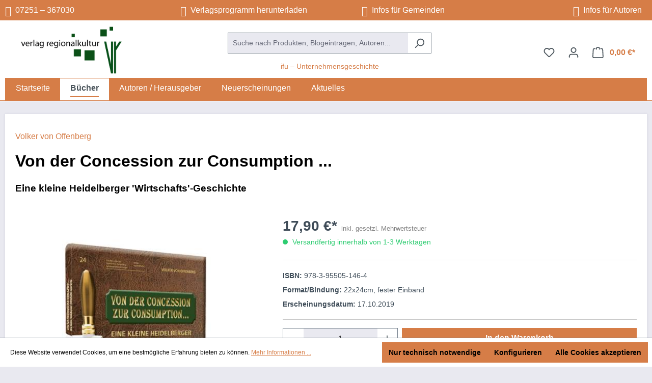

--- FILE ---
content_type: text/html; charset=UTF-8
request_url: https://verlag-regionalkultur.de/buecher/alltags-kulturgeschichte/von-der-concession-zur-consumption-...
body_size: 29717
content:
<!-- INCLUDE BEGIN @DneTemplateManager/storefront/page/content/product-detail.html.twig (custom/plugins/.customTemplate/storefront/page/content/product-detail.html.twig) --><!-- INCLUDE END @DneTemplateManager/storefront/page/content/product-detail.html.twig --><!-- INCLUDE BEGIN @Storefront/storefront/page/content/product-detail.html.twig (vendor/shopware/storefront/Resources/views/storefront/page/content/product-detail.html.twig) --><!-- INCLUDE END @Storefront/storefront/page/content/product-detail.html.twig --><!-- INCLUDE BEGIN @WolfPlatformConversionTopbar/storefront/base.html.twig (custom/plugins/WolfPlatformConversionTopbar/src/Resources/views/storefront/base.html.twig) --><!-- INCLUDE END @WolfPlatformConversionTopbar/storefront/base.html.twig --><!-- INCLUDE BEGIN @MolliePayments/storefront/base.html.twig (custom/plugins/MolliePayments/src/Resources/views/storefront/base.html.twig) --><!-- INCLUDE END @MolliePayments/storefront/base.html.twig --><!-- INCLUDE BEGIN @TmmsAdditionalNewsletterRegistrationOptions/storefront/base.html.twig (custom/plugins/TmmsAdditionalNewsletterRegistrationOptions/src/Resources/views/storefront/base.html.twig) --><!-- INCLUDE END @TmmsAdditionalNewsletterRegistrationOptions/storefront/base.html.twig --><!-- INCLUDE BEGIN @FlinkFriendlyGreeting/storefront/base.html.twig (custom/plugins/FlinkFriendlyGreeting/src/Resources/views/storefront/base.html.twig) --><!-- INCLUDE END @FlinkFriendlyGreeting/storefront/base.html.twig --><!-- INCLUDE BEGIN @Storefront/storefront/base.html.twig (vendor/shopware/storefront/Resources/views/storefront/base.html.twig) --><!-- BLOCK BEGIN base_doctype (vendor/shopware/storefront/Resources/views/storefront/base.html.twig) --><!DOCTYPE html><!-- BLOCK END base_doctype -->
<!-- BLOCK BEGIN base_html (vendor/shopware/storefront/Resources/views/storefront/base.html.twig) --><html lang="de-DE"
      itemscope="itemscope"
      itemtype="https://schema.org/WebPage">
<!-- BLOCK END base_html -->

<!-- BLOCK BEGIN base_head (vendor/shopware/storefront/Resources/views/storefront/page/content/product-detail.html.twig) -->    <!-- INCLUDE BEGIN @Storefront/storefront/page/product-detail/meta.html.twig (vendor/shopware/storefront/Resources/views/storefront/page/product-detail/meta.html.twig) --><!-- INCLUDE END @Storefront/storefront/page/product-detail/meta.html.twig --><!-- INCLUDE BEGIN @papooCcm19Integration6/storefront/layout/meta.html.twig (custom/plugins/papooCcm19Integration6/src/Resources/views/storefront/layout/meta.html.twig) --><!-- INCLUDE END @papooCcm19Integration6/storefront/layout/meta.html.twig --><!-- INCLUDE BEGIN @SwagPayPal/storefront/layout/meta.html.twig (custom/plugins/SwagPayPal/src/Resources/views/storefront/layout/meta.html.twig) --><!-- INCLUDE END @SwagPayPal/storefront/layout/meta.html.twig --><!-- INCLUDE BEGIN @MolliePayments/storefront/layout/meta.html.twig (custom/plugins/MolliePayments/src/Resources/views/storefront/layout/meta.html.twig) --><!-- INCLUDE END @MolliePayments/storefront/layout/meta.html.twig --><!-- INCLUDE BEGIN @Schu2ShoppingExperiencesCustomBlocks/storefront/layout/meta.html.twig (custom/plugins/Schu2ShoppingExperiencesCustomBlocks/src/Resources/views/storefront/layout/meta.html.twig) --><!-- INCLUDE END @Schu2ShoppingExperiencesCustomBlocks/storefront/layout/meta.html.twig --><!-- INCLUDE BEGIN @SasBlogModule/storefront/layout/meta.html.twig (custom/plugins/SasBlogModule/src/Resources/views/storefront/layout/meta.html.twig) --><!-- INCLUDE END @SasBlogModule/storefront/layout/meta.html.twig --><!-- INCLUDE BEGIN @Storefront/storefront/layout/meta.html.twig (vendor/shopware/storefront/Resources/views/storefront/layout/meta.html.twig) -->
<!-- BLOCK BEGIN layout_head_inner (vendor/shopware/storefront/Resources/views/storefront/layout/meta.html.twig) -->                            
    <head>
                    			<!-- BEGIN CCM19 Cookie Consent Management -->
	<script src="https://consenttool.haendlerbund.de/app.js?apiKey=9e62bd1f125b5937bd319481fd11df1a13e81ca010442455&amp;domain=01928aa" referrerpolicy="origin"></script>
	<!-- END CCM19 -->
		                <meta charset="utf-8">
            

                            <meta name="viewport"
                      content="width=device-width, initial-scale=1, shrink-to-fit=no">
            
                            <meta name="author"
                      content="">
                <meta name="robots"
                      content="index,follow">
                <meta name="revisit-after"
                      content="15 days">
                <meta name="keywords"
                      content="Heidelberg Restaurants Kneipen Lokale Wirtschaft Wirtschaftsgeschichte Tourismus Kultur Alltagsgeschichte">
                <meta name="description"
                      content="Nein, dieses Buch ist kein „Remake“ des erfolgreichen „Prost Heidelberg!“ aus dem Jahr 2005! Aufbauend insbesondere auf der Auswertung der überlieferten ­Konzessionsakten geht es kenntnisreich wie vielschichtig um eine Geschichte der Heidelberger Kneipen,">
            
                <meta property="og:type"
          content="product">
    <meta property="og:site_name"
          content="Verlag-Regionalkultur">
    <meta property="og:url"
          content="https://verlag-regionalkultur.de/detail/9dfba4a9486b4a55a0d33d0b572df8bd">
    <meta property="og:title"
          content="Von der Concession zur Consumption ...">

    <meta property="og:description"
          content="Nein, dieses Buch ist kein „Remake“ des erfolgreichen „Prost Heidelberg!“ aus dem Jahr 2005! Aufbauend insbesondere auf der Auswertung der überlieferten ­Konzessionsakten geht es kenntnisreich wie vielschichtig um eine Geschichte der Heidelberger Kneipen,">
    <meta property="og:image"
          content="https://verlag-regionalkultur.de/media/3d/6a/96/1641281873/05-146_3d_72dpi.jpg?ts=1658209519">

            <meta property="product:brand"
              content="Standard">
    
            <meta property="product:price:amount"
          content="17.9">
    <meta property="product:price:currency"
          content="EUR">
    <meta property="product:product_link"
          content="https://verlag-regionalkultur.de/detail/9dfba4a9486b4a55a0d33d0b572df8bd">

    <meta name="twitter:card"
          content="product">
    <meta name="twitter:site"
          content="Verlag-Regionalkultur">
    <meta name="twitter:title"
          content="Von der Concession zur Consumption ...">
    <meta name="twitter:description"
          content="Nein, dieses Buch ist kein „Remake“ des erfolgreichen „Prost Heidelberg!“ aus dem Jahr 2005! Aufbauend insbesondere auf der Auswertung der überlieferten ­Konzessionsakten geht es kenntnisreich wie vielschichtig um eine Geschichte der Heidelberger Kneipen,">
    <meta name="twitter:image"
          content="https://verlag-regionalkultur.de/media/3d/6a/96/1641281873/05-146_3d_72dpi.jpg?ts=1658209519">

                                <meta itemprop="copyrightHolder"
                      content="Verlag-Regionalkultur">
                <meta itemprop="copyrightYear"
                      content="">
                <meta itemprop="isFamilyFriendly"
                      content="true">
                <meta itemprop="image"
                      content="https://verlag-regionalkultur.de/media/b4/e2/bb/1644396042/logo-verlag-regionalkultur.jpg?ts=1644396042">
            

                
                                            <meta name="theme-color"
                      content="#e9e9f0">
                            
                                                
        <!-- BLOCK BEGIN layout_head_favicon (vendor/shopware/storefront/Resources/views/storefront/layout/meta.html.twig) -->            <link rel="shortcut icon"
                  href="https://verlag-regionalkultur.de/media/d7/82/05/1661179932/favicon.ico?ts=1661179932">
        <!-- BLOCK END layout_head_favicon -->
        <!-- BLOCK BEGIN layout_head_apple (vendor/shopware/storefront/Resources/views/storefront/layout/meta.html.twig) -->                    <!-- BLOCK END layout_head_apple -->
        <!-- BLOCK BEGIN layout_head_canonical (vendor/shopware/storefront/Resources/views/storefront/page/product-detail/meta.html.twig) -->    
    
    <link rel="canonical" href="https://verlag-regionalkultur.de/detail/9dfba4a9486b4a55a0d33d0b572df8bd">
<!-- BLOCK END layout_head_canonical -->
                    <title itemprop="name">Von der Concession zur Consumption ...</title>
        
                                                                            <link rel="stylesheet"
                      href="https://verlag-regionalkultur.de/theme/935dbf1409a21eaaf1bb30016dac7b82/css/all.css?1763987601">
                                    
    
        <!-- BLOCK BEGIN layout_head_javascript_feature (vendor/shopware/storefront/Resources/views/storefront/layout/meta.html.twig) -->            <!-- INCLUDE BEGIN @Storefront/storefront/component/feature.html.twig (vendor/shopware/storefront/Resources/views/storefront/component/feature.html.twig) -->
<!-- BLOCK BEGIN component_head_feature (vendor/shopware/storefront/Resources/views/storefront/component/feature.html.twig) -->    <script>
        window.features = {"V6_5_0_0":true,"v6.5.0.0":true,"V6_6_0_0":true,"v6.6.0.0":true,"V6_7_0_0":false,"v6.7.0.0":false,"ADDRESS_SELECTION_REWORK":false,"address.selection.rework":false,"DISABLE_VUE_COMPAT":false,"disable.vue.compat":false,"ACCESSIBILITY_TWEAKS":false,"accessibility.tweaks":false,"ADMIN_VITE":false,"admin.vite":false,"TELEMETRY_METRICS":false,"telemetry.metrics":false,"PERFORMANCE_TWEAKS":false,"performance.tweaks":false,"CACHE_REWORK":false,"cache.rework":false,"PAYPAL_SETTINGS_TWEAKS":false,"paypal.settings.tweaks":false};
    </script>
<!-- BLOCK END component_head_feature --><!-- INCLUDE END @Storefront/storefront/component/feature.html.twig -->        <!-- BLOCK END layout_head_javascript_feature -->
                <!-- BLOCK BEGIN layout_head_javascript_tracking (vendor/shopware/storefront/Resources/views/storefront/layout/meta.html.twig) -->            <!-- INCLUDE BEGIN @Storefront/storefront/component/analytics.html.twig (vendor/shopware/storefront/Resources/views/storefront/component/analytics.html.twig) --><!-- BLOCK BEGIN component_head_analytics (vendor/shopware/storefront/Resources/views/storefront/component/analytics.html.twig) -->    <!-- BLOCK BEGIN component_head_analytics_gtag (vendor/shopware/storefront/Resources/views/storefront/component/analytics.html.twig) -->                    
            <script>
                <!-- BLOCK BEGIN component_head_analytics_gtag_config (vendor/shopware/storefront/Resources/views/storefront/component/analytics.html.twig) -->                    window.gtagActive = true;
                    window.gtagURL = 'https://www.googletagmanager.com/gtag/js?id=G-8YM1KMFVGT';
                    window.controllerName = 'product';
                    window.actionName = 'index';
                    window.trackOrders = '1';
                    window.gtagTrackingId = 'G-8YM1KMFVGT';
                    window.dataLayer = window.dataLayer || [];
                    window.gtagConfig = {
                        'anonymize_ip': '1',
                        'cookie_domain': 'none',
                        'cookie_prefix': '_swag_ga',
                    };

                    function gtag() { dataLayer.push(arguments); }
                <!-- BLOCK END component_head_analytics_gtag_config -->            </script>
            <!-- BLOCK END component_head_analytics_gtag -->
    <!-- BLOCK BEGIN component_head_analytics_gtag_consent (vendor/shopware/storefront/Resources/views/storefront/component/analytics.html.twig) -->        <script>
            window.dataLayer = window.dataLayer || [];
            function gtag() { dataLayer.push(arguments); }

            (() => {
                const analyticsStorageEnabled = document.cookie.split(';').some((item) => item.trim().includes('google-analytics-enabled=1'));
                const adsEnabled = document.cookie.split(';').some((item) => item.trim().includes('google-ads-enabled=1'));

                // Always set a default consent for consent mode v2
                gtag('consent', 'default', {
                    'ad_user_data': adsEnabled ? 'granted' : 'denied',
                    'ad_storage': adsEnabled ? 'granted' : 'denied',
                    'ad_personalization': adsEnabled ? 'granted' : 'denied',
                    'analytics_storage': analyticsStorageEnabled ? 'granted' : 'denied'
                });
            })();
        </script>
    <!-- BLOCK END component_head_analytics_gtag_consent --><!-- BLOCK END component_head_analytics --><!-- INCLUDE END @Storefront/storefront/component/analytics.html.twig -->        <!-- BLOCK END layout_head_javascript_tracking -->
        <!-- BLOCK BEGIN layout_head_javascript_recaptcha (vendor/shopware/storefront/Resources/views/storefront/layout/meta.html.twig) -->            <!-- INCLUDE BEGIN @Storefront/storefront/component/recaptcha.html.twig (vendor/shopware/storefront/Resources/views/storefront/component/recaptcha.html.twig) --><!-- BLOCK BEGIN component_head_javascript_recaptcha (vendor/shopware/storefront/Resources/views/storefront/component/recaptcha.html.twig) -->        
    <!-- BLOCK END component_head_javascript_recaptcha --><!-- INCLUDE END @Storefront/storefront/component/recaptcha.html.twig -->        <!-- BLOCK END layout_head_javascript_recaptcha -->
        <!-- BLOCK BEGIN layout_head_javascript_token (vendor/shopware/storefront/Resources/views/storefront/layout/meta.html.twig) -->        <!-- BLOCK END layout_head_javascript_token -->
                    <!-- BLOCK BEGIN layout_head_javascript_cookie_state (vendor/shopware/storefront/Resources/views/storefront/layout/meta.html.twig) -->                <script>
                    window.useDefaultCookieConsent = true;
                </script>
            <!-- BLOCK END layout_head_javascript_cookie_state -->        
        <!-- BLOCK BEGIN layout_head_javascript_router (vendor/shopware/storefront/Resources/views/storefront/layout/meta.html.twig) -->                        <script>
                window.activeNavigationId = '407193816e394720b54f9d39b1e5c42e';
                window.router = {
                    'frontend.cart.offcanvas': '/checkout/offcanvas',
                    'frontend.cookie.offcanvas': '/cookie/offcanvas',
                    'frontend.checkout.finish.page': '/checkout/finish',
                    'frontend.checkout.info': '/widgets/checkout/info',
                    'frontend.menu.offcanvas': '/widgets/menu/offcanvas',
                    'frontend.cms.page': '/widgets/cms',
                    'frontend.cms.navigation.page': '/widgets/cms/navigation',
                    'frontend.account.addressbook': '/widgets/account/address-book',
                    'frontend.country.country-data': '/country/country-state-data',
                    'frontend.app-system.generate-token': '/app-system/Placeholder/generate-token',
                    };
                window.salesChannelId = 'ec6292fa486141ab81bd23d95c3068f2';
            </script>
        <!-- BLOCK END layout_head_javascript_router -->
        <!-- BLOCK BEGIN layout_head_javascript_breakpoints (vendor/shopware/storefront/Resources/views/storefront/layout/meta.html.twig) -->                        <script>
                
                window.breakpoints = {"xs":0,"sm":576,"md":768,"lg":992,"xl":1200,"xxl":1400};
            </script>
        <!-- BLOCK END layout_head_javascript_breakpoints -->
                    <!-- BLOCK BEGIN layout_head_javascript_wishlist_state (vendor/shopware/storefront/Resources/views/storefront/layout/meta.html.twig) -->                <script>
                    window.customerLoggedInState = 0;

                    window.wishlistEnabled = 1;
                </script>
            <!-- BLOCK END layout_head_javascript_wishlist_state -->        
                <!-- BLOCK BEGIN layout_head_javascript_jquery (vendor/shopware/storefront/Resources/views/storefront/layout/meta.html.twig) -->        <!-- BLOCK END layout_head_javascript_jquery -->
                <!-- BLOCK BEGIN layout_head_javascript_assets_public_path (vendor/shopware/storefront/Resources/views/storefront/layout/meta.html.twig) -->            <script>
                window.themeAssetsPublicPath = 'https://verlag-regionalkultur.de/theme/d7cebebfdda346b197430e17cfe7779e/assets/';
            </script>
        <!-- BLOCK END layout_head_javascript_assets_public_path -->
        <!-- BLOCK BEGIN layout_head_form_validation_messages (vendor/shopware/storefront/Resources/views/storefront/layout/meta.html.twig) -->            <!-- INCLUDE BEGIN @Storefront/storefront/utilities/form-validation-config.html.twig (vendor/shopware/storefront/Resources/views/storefront/utilities/form-validation-config.html.twig) --><!-- BLOCK BEGIN form_validation_config (vendor/shopware/storefront/Resources/views/storefront/utilities/form-validation-config.html.twig) -->    
    <script>
        window.validationMessages = {"required":"Die Eingabe darf nicht leer sein.","email":"Ung\u00fcltige E-Mail-Adresse. Die E-Mail ben\u00f6tigt das Format \"nutzer@beispiel.de\".","confirmation":"Ihre Eingaben sind nicht identisch.","minLength":"Die Eingabe ist zu kurz."};
    </script>
<!-- BLOCK END form_validation_config --><!-- INCLUDE END @Storefront/storefront/utilities/form-validation-config.html.twig -->        <!-- BLOCK END layout_head_form_validation_messages -->
        <!-- BLOCK BEGIN layout_head_javascript_hmr_mode (custom/plugins/SwagPayPal/src/Resources/views/storefront/layout/meta.html.twig) -->    <!-- BLOCK BEGIN layout_head_javascript_hmr_mode (custom/plugins/MolliePayments/src/Resources/views/storefront/layout/meta.html.twig) -->
    <!-- BLOCK BEGIN layout_head_javascript_hmr_mode (vendor/shopware/storefront/Resources/views/storefront/layout/meta.html.twig) -->                            <!-- BLOCK BEGIN layout_head_javascript_prod (vendor/shopware/storefront/Resources/views/storefront/layout/meta.html.twig) -->                    <script>
                        window.themeJsPublicPath = 'https://verlag-regionalkultur.de/theme/935dbf1409a21eaaf1bb30016dac7b82/js/';
                    </script>
                                            <script type="text/javascript" src="https://verlag-regionalkultur.de/theme/935dbf1409a21eaaf1bb30016dac7b82/js/storefront/storefront.js?1763987601" defer></script>
                                            <script type="text/javascript" src="https://verlag-regionalkultur.de/theme/935dbf1409a21eaaf1bb30016dac7b82/js/sas-blog-module/sas-blog-module.js?1763987601" defer></script>
                                            <script type="text/javascript" src="https://verlag-regionalkultur.de/theme/935dbf1409a21eaaf1bb30016dac7b82/js/dne-custom-css-js/dne-custom-css-js.js?1763987601" defer></script>
                                            <script type="text/javascript" src="https://verlag-regionalkultur.de/theme/935dbf1409a21eaaf1bb30016dac7b82/js/flink-friendly-greeting/flink-friendly-greeting.js?1763987601" defer></script>
                                            <script type="text/javascript" src="https://verlag-regionalkultur.de/theme/935dbf1409a21eaaf1bb30016dac7b82/js/tmms-additional-newsletter-registration-options/tmms-additional-newsletter-registration-options.js?1763987601" defer></script>
                                            <script type="text/javascript" src="https://verlag-regionalkultur.de/theme/935dbf1409a21eaaf1bb30016dac7b82/js/swag-pay-pal/swag-pay-pal.js?1763987601" defer></script>
                                            <script type="text/javascript" src="https://verlag-regionalkultur.de/theme/935dbf1409a21eaaf1bb30016dac7b82/js/papoo-ccm19-integration6/papoo-ccm19-integration6.js?1763987601" defer></script>
                                    <!-- BLOCK END layout_head_javascript_prod -->                    <!-- BLOCK END layout_head_javascript_hmr_mode -->

    <!-- INCLUDE BEGIN @MolliePayments/mollie/head.html.twig (custom/plugins/MolliePayments/src/Resources/views/mollie/head.html.twig) --><!-- BLOCK BEGIN mollie_head_scripts (custom/plugins/MolliePayments/src/Resources/views/mollie/head.html.twig) -->
        
        
        
        
    
        
                            

                                
    <script>
        window.mollie_javascript_use_shopware = '0'
    </script>

            <script type="text/javascript" src="https://verlag-regionalkultur.de/bundles/molliepayments/mollie-payments.js?1763987602" defer></script>
    
<!-- BLOCK END mollie_head_scripts --><!-- INCLUDE END @MolliePayments/mollie/head.html.twig -->
<!-- BLOCK END layout_head_javascript_hmr_mode -->

    
    
    <!-- BLOCK END layout_head_javascript_hmr_mode -->    </head>
<!-- BLOCK END layout_head_inner --><!-- INCLUDE END @Storefront/storefront/layout/meta.html.twig --><!-- BLOCK END base_head -->
<!-- BLOCK BEGIN base_body (vendor/shopware/storefront/Resources/views/storefront/base.html.twig) -->    <body class="is-ctl-product is-act-index">

    <!-- BLOCK BEGIN base_body_skip_to_content (vendor/shopware/storefront/Resources/views/storefront/base.html.twig) -->        <!-- INCLUDE BEGIN @Storefront/storefront/component/skip-to-content.html.twig (vendor/shopware/storefront/Resources/views/storefront/component/skip-to-content.html.twig) -->
<!-- BLOCK BEGIN component_skip_to_content (vendor/shopware/storefront/Resources/views/storefront/component/skip-to-content.html.twig) -->                
    
    
    <!-- BLOCK BEGIN component_skip_to_content_element (vendor/shopware/storefront/Resources/views/storefront/component/skip-to-content.html.twig) -->        <div id="page-top" class="skip-to-content bg-primary-subtle text-primary-emphasis overflow-hidden" tabindex="-1">
            <div class="container skip-to-content-container d-flex justify-content-center visually-hidden-focusable">
                <!-- BLOCK BEGIN component_skip_to_content_inner (vendor/shopware/storefront/Resources/views/storefront/component/skip-to-content.html.twig) -->                    <!-- BLOCK BEGIN component_skip_to_content_main_content (vendor/shopware/storefront/Resources/views/storefront/component/skip-to-content.html.twig) -->                                                    <a href="#content-main" class="skip-to-content-link d-inline-flex text-decoration-underline m-1 p-2 fw-bold gap-2">
                                Zum Hauptinhalt springen
                            </a>
                                            <!-- BLOCK END component_skip_to_content_main_content -->
                    <!-- BLOCK BEGIN component_skip_to_content_search (vendor/shopware/storefront/Resources/views/storefront/component/skip-to-content.html.twig) -->                                                    <a href="#header-main-search-input" class="skip-to-content-link d-inline-flex text-decoration-underline m-1 p-2 fw-bold gap-2 d-none d-sm-block">
                                Zur Suche springen
                            </a>
                                            <!-- BLOCK END component_skip_to_content_search -->
                    <!-- BLOCK BEGIN component_skip_to_content_main_nav (vendor/shopware/storefront/Resources/views/storefront/component/skip-to-content.html.twig) -->                                                    <a href="#main-navigation-menu" class="skip-to-content-link d-inline-flex text-decoration-underline m-1 p-2 fw-bold gap-2 d-none d-lg-block">
                                Zur Hauptnavigation springen
                            </a>
                                            <!-- BLOCK END component_skip_to_content_main_nav -->                <!-- BLOCK END component_skip_to_content_inner -->            </div>
        </div>
    <!-- BLOCK END component_skip_to_content_element --><!-- BLOCK END component_skip_to_content --><!-- INCLUDE END @Storefront/storefront/component/skip-to-content.html.twig -->    <!-- BLOCK END base_body_skip_to_content -->
    <!-- BLOCK BEGIN base_body_inner (custom/plugins/WolfPlatformConversionTopbar/src/Resources/views/storefront/base.html.twig) -->                <style>
            i.fas {color: #ffffff;font-size: 20px;font-style: normal;}
            .WCB-Item {color: #ffffff;font-size: 16px; }
            .WCB-Item a {color: #ffffff;}
        </style>
                <div class=" CB-container sticky-top" style="background: #d67d47;border-bottom: 2px solid #fff">
             <div class="wcon-bar" style="height: 40px;line-height: 40px;" >

                    <p class="WCB-Item WCB-first fai-blending1-4  ctp-4" >
                        <a href="tel:07251367030">                        <i class="fas fa-phone  " aria-hidden="true"></i>&nbsp; 07251 – 367030
                            </a>                    </p>

                                         <p class="WCB-Item WCB-center fai-blending2-4                     ctp-4">
                            <a href="https://verlag-regionalkultur.de/media/e9/9f/d8/1760080314/VR_Programm_2025-2026.pdf?ts=1760080314"target="_blank">                            <i class="fas fa-file  " aria-hidden="true"></i>&nbsp; Verlagsprogramm herunterladen
                                </a>                        </p>
                                                                     <p class="WCB-Item WCB-center fai-blending3-4 ctp-4" >
                                <a href="/weiteres-fuer-gemeinden/">                                    <i class="fas fa-comment  " aria-hidden="true"></i>&nbsp; Infos für Gemeinden
                                </a>                            </p>
                    
                                            <p class="WCB-Item WCB-last fai-blending4-4 ctp-4">
                            <a href="/hinweise-fuer-autoren/">                                <i class="fas fa-feather  " aria-hidden="true"></i>&nbsp; Infos für Autoren
                            </a>                        </p>
                    
            </div>
        </div>
        <!-- BLOCK BEGIN base_body_inner (vendor/shopware/storefront/Resources/views/storefront/base.html.twig) -->        <!-- BLOCK BEGIN base_noscript (vendor/shopware/storefront/Resources/views/storefront/base.html.twig) -->            <noscript class="noscript-main">
                <!-- INCLUDE BEGIN @Storefront/storefront/utilities/alert.html.twig (vendor/shopware/storefront/Resources/views/storefront/utilities/alert.html.twig) -->
<!-- BLOCK BEGIN utilities_alert (vendor/shopware/storefront/Resources/views/storefront/utilities/alert.html.twig) -->    <div role="alert"
         aria-live="polite"
                  class="alert alert-info alert-has-icon">
        <!-- BLOCK BEGIN utilities_alert_icon (vendor/shopware/storefront/Resources/views/storefront/utilities/alert.html.twig) -->                                                                
                                                    <!-- INCLUDE BEGIN @CogiCmsAutoSlider/storefront/utilities/icon.html.twig (custom/plugins/CogiCmsAutoSlider/src/Resources/views/storefront/utilities/icon.html.twig) --><!-- INCLUDE END @CogiCmsAutoSlider/storefront/utilities/icon.html.twig --><!-- INCLUDE BEGIN @SwagPlatformSecurity/storefront/utilities/icon.html.twig (custom/plugins/SwagPlatformSecurity/src/Resources/views/storefront/utilities/icon.html.twig) --><!-- INCLUDE END @SwagPlatformSecurity/storefront/utilities/icon.html.twig --><!-- INCLUDE BEGIN @Storefront/storefront/utilities/icon.html.twig (vendor/shopware/storefront/Resources/views/storefront/utilities/icon.html.twig) --><!-- BLOCK BEGIN utilities_icon (custom/plugins/CogiCmsAutoSlider/src/Resources/views/storefront/utilities/icon.html.twig) -->            <!-- BLOCK BEGIN utilities_icon (custom/plugins/SwagPlatformSecurity/src/Resources/views/storefront/utilities/icon.html.twig) -->        <!-- BLOCK BEGIN utilities_icon (vendor/shopware/storefront/Resources/views/storefront/utilities/icon.html.twig) --><span class="icon icon-info" aria-hidden="true">
                                        <svg xmlns="http://www.w3.org/2000/svg" xmlns:xlink="http://www.w3.org/1999/xlink" width="24" height="24" viewBox="0 0 24 24"><defs><path d="M12 7c.5523 0 1 .4477 1 1s-.4477 1-1 1-1-.4477-1-1 .4477-1 1-1zm1 9c0 .5523-.4477 1-1 1s-1-.4477-1-1v-5c0-.5523.4477-1 1-1s1 .4477 1 1v5zm11-4c0 6.6274-5.3726 12-12 12S0 18.6274 0 12 5.3726 0 12 0s12 5.3726 12 12zM12 2C6.4772 2 2 6.4772 2 12s4.4772 10 10 10 10-4.4772 10-10S17.5228 2 12 2z" id="icons-default-info" /></defs><use xlink:href="#icons-default-info" fill="#758CA3" fill-rule="evenodd" /></svg>
                    </span><!-- BLOCK END utilities_icon -->
    <!-- BLOCK END utilities_icon -->
    <!-- BLOCK END utilities_icon --><!-- INCLUDE END @Storefront/storefront/utilities/icon.html.twig -->                                                    
                                    <!-- BLOCK END utilities_alert_icon -->
        <!-- BLOCK BEGIN utilities_alert_content_container (vendor/shopware/storefront/Resources/views/storefront/utilities/alert.html.twig) -->            <div class="alert-content-container">
                <!-- BLOCK BEGIN utilities_alert_heading (vendor/shopware/storefront/Resources/views/storefront/utilities/alert.html.twig) -->                                    <!-- BLOCK END utilities_alert_heading -->
                <!-- BLOCK BEGIN utilities_alert_content (vendor/shopware/storefront/Resources/views/storefront/utilities/alert.html.twig) -->                                        <div class="alert-content">                                                    Um unseren Shop in vollem Umfang nutzen zu können, empfehlen wir Ihnen Javascript in Ihrem Browser zu aktivieren.
                                                                </div>                <!-- BLOCK END utilities_alert_content -->
                <!-- BLOCK BEGIN utilities_alert_dismissible (vendor/shopware/storefront/Resources/views/storefront/utilities/alert.html.twig) -->                                    <!-- BLOCK END utilities_alert_dismissible -->            </div>
        <!-- BLOCK END utilities_alert_content_container -->    </div>
<!-- BLOCK END utilities_alert --><!-- INCLUDE END @Storefront/storefront/utilities/alert.html.twig -->            </noscript>
        <!-- BLOCK END base_noscript -->
                                <!-- BLOCK BEGIN base_header (vendor/shopware/storefront/Resources/views/storefront/base.html.twig) -->                <!-- INCLUDE BEGIN @Storefront/storefront/utilities/staging-info.html.twig (vendor/shopware/storefront/Resources/views/storefront/utilities/staging-info.html.twig) -->
<!-- BLOCK BEGIN staging_info (vendor/shopware/storefront/Resources/views/storefront/utilities/staging-info.html.twig) -->    <!-- BLOCK END staging_info --><!-- INCLUDE END @Storefront/storefront/utilities/staging-info.html.twig -->
                <header class="header-main">
                                        <!-- BLOCK BEGIN base_header_inner (vendor/shopware/storefront/Resources/views/storefront/base.html.twig) -->                        <div class="container">
                            <!-- INCLUDE BEGIN @DneTemplateManager/storefront/layout/header/header.html.twig (custom/plugins/.customTemplate/storefront/layout/header/header.html.twig) --><!-- INCLUDE END @DneTemplateManager/storefront/layout/header/header.html.twig --><!-- INCLUDE BEGIN @Storefront/storefront/layout/header/header.html.twig (vendor/shopware/storefront/Resources/views/storefront/layout/header/header.html.twig) --><!-- BLOCK BEGIN layout_header (vendor/shopware/storefront/Resources/views/storefront/layout/header/header.html.twig) -->    <!-- BLOCK BEGIN layout_top_bar (vendor/shopware/storefront/Resources/views/storefront/layout/header/header.html.twig) -->        <!-- INCLUDE BEGIN @DneTemplateManager/storefront/layout/header/top-bar.html.twig (custom/plugins/.customTemplate/storefront/layout/header/top-bar.html.twig) --><!-- INCLUDE END @DneTemplateManager/storefront/layout/header/top-bar.html.twig --><!-- INCLUDE BEGIN @Storefront/storefront/layout/header/top-bar.html.twig (vendor/shopware/storefront/Resources/views/storefront/layout/header/top-bar.html.twig) -->    
<!-- BLOCK BEGIN layout_header_top_bar (vendor/shopware/storefront/Resources/views/storefront/layout/header/top-bar.html.twig) -->    <div class="top-bar d-none d-lg-block">
        <!-- BLOCK BEGIN layout_header_top_bar_inner (vendor/shopware/storefront/Resources/views/storefront/layout/header/top-bar.html.twig) -->                                            <nav class="top-bar-nav"
                     aria-label="Shop-Einstellungen">
                    <!-- BLOCK BEGIN layout_header_top_bar_language (vendor/shopware/storefront/Resources/views/storefront/layout/header/top-bar.html.twig) -->                        <!-- INCLUDE BEGIN @Storefront/storefront/layout/header/actions/language-widget.html.twig (vendor/shopware/storefront/Resources/views/storefront/layout/header/actions/language-widget.html.twig) -->
<!-- BLOCK BEGIN layout_header_actions_language_widget (vendor/shopware/storefront/Resources/views/storefront/layout/header/actions/language-widget.html.twig) -->                
    <!-- BLOCK END layout_header_actions_language_widget --><!-- INCLUDE END @Storefront/storefront/layout/header/actions/language-widget.html.twig -->                    <!-- BLOCK END layout_header_top_bar_language -->
                    <!-- BLOCK BEGIN layout_header_top_bar_currency (vendor/shopware/storefront/Resources/views/storefront/layout/header/top-bar.html.twig) -->                        <!-- INCLUDE BEGIN @Storefront/storefront/layout/header/actions/currency-widget.html.twig (vendor/shopware/storefront/Resources/views/storefront/layout/header/actions/currency-widget.html.twig) -->
<!-- BLOCK BEGIN layout_header_actions_currency_widget (vendor/shopware/storefront/Resources/views/storefront/layout/header/actions/currency-widget.html.twig) -->                
    <!-- BLOCK END layout_header_actions_currency_widget --><!-- INCLUDE END @Storefront/storefront/layout/header/actions/currency-widget.html.twig -->                    <!-- BLOCK END layout_header_top_bar_currency -->                </nav>
                    <!-- BLOCK END layout_header_top_bar_inner -->    </div>
<!-- BLOCK END layout_header_top_bar --><!-- INCLUDE END @Storefront/storefront/layout/header/top-bar.html.twig -->    <!-- BLOCK END layout_top_bar -->
    <!-- BLOCK BEGIN layout_header_navigation (vendor/shopware/storefront/Resources/views/storefront/layout/header/header.html.twig) -->        <div class="row align-items-center header-row">
            <!-- BLOCK BEGIN layout_header_logo (custom/plugins/.customTemplate/storefront/layout/header/header.html.twig) -->    <div class="col-4 col-lg-auto header-logo-col">
                    <!-- INCLUDE BEGIN @Storefront/storefront/layout/header/logo.html.twig (vendor/shopware/storefront/Resources/views/storefront/layout/header/logo.html.twig) --><!-- BLOCK BEGIN layout_header_logo_inner (vendor/shopware/storefront/Resources/views/storefront/layout/header/logo.html.twig) -->    <div class="header-logo-main text-center">
        <!-- BLOCK BEGIN layout_header_logo_link (vendor/shopware/storefront/Resources/views/storefront/layout/header/logo.html.twig) -->            <a class="header-logo-main-link"
               href="/"
               title="Zur Startseite gehen">
                <!-- BLOCK BEGIN layout_header_logo_image (vendor/shopware/storefront/Resources/views/storefront/layout/header/logo.html.twig) -->                    <picture class="header-logo-picture d-block m-auto">
                        <!-- BLOCK BEGIN layout_header_logo_image_tablet (vendor/shopware/storefront/Resources/views/storefront/layout/header/logo.html.twig) -->                                                    <!-- BLOCK END layout_header_logo_image_tablet -->
                        <!-- BLOCK BEGIN layout_header_logo_image_mobile (vendor/shopware/storefront/Resources/views/storefront/layout/header/logo.html.twig) -->                                                    <!-- BLOCK END layout_header_logo_image_mobile -->
                        <!-- BLOCK BEGIN layout_header_logo_image_default (vendor/shopware/storefront/Resources/views/storefront/layout/header/logo.html.twig) -->                                                            <img src="https://verlag-regionalkultur.de/media/b4/e2/bb/1644396042/logo-verlag-regionalkultur.jpg?ts=1644396042"
                                     alt="Zur Startseite gehen"
                                     class="img-fluid header-logo-main-img">
                                                    <!-- BLOCK END layout_header_logo_image_default -->                    </picture>
                <!-- BLOCK END layout_header_logo_image -->            </a>
        <!-- BLOCK END layout_header_logo_link -->    </div>
<!-- BLOCK END layout_header_logo_inner --><!-- INCLUDE END @Storefront/storefront/layout/header/logo.html.twig -->    </div>
<!-- BLOCK END layout_header_logo -->
            <!-- BLOCK BEGIN layout_header_search (vendor/shopware/storefront/Resources/views/storefront/layout/header/header.html.twig) -->                <div class="col-12 order-2 col-sm order-sm-1 header-search-col">
                    <div class="row">
                        <div class="col-sm-auto d-none d-sm-block d-lg-none">
                            <!-- BLOCK BEGIN layout_header_navigation_toggle_tablet (vendor/shopware/storefront/Resources/views/storefront/layout/header/header.html.twig) -->                                <div class="nav-main-toggle">
                                    <!-- BLOCK BEGIN layout_header_navigation_toggle_tablet_button (vendor/shopware/storefront/Resources/views/storefront/layout/header/header.html.twig) -->                                        <button
                                            class="btn nav-main-toggle-btn header-actions-btn"
                                            type="button"
                                            data-off-canvas-menu="true"
                                            aria-label="Menü"
                                        >
                                            <!-- BLOCK BEGIN layout_header_navigation_toggle_tablet_button_icon (vendor/shopware/storefront/Resources/views/storefront/layout/header/header.html.twig) -->                                                <!-- INCLUDE BEGIN @CogiCmsAutoSlider/storefront/utilities/icon.html.twig (custom/plugins/CogiCmsAutoSlider/src/Resources/views/storefront/utilities/icon.html.twig) --><!-- INCLUDE END @CogiCmsAutoSlider/storefront/utilities/icon.html.twig --><!-- INCLUDE BEGIN @SwagPlatformSecurity/storefront/utilities/icon.html.twig (custom/plugins/SwagPlatformSecurity/src/Resources/views/storefront/utilities/icon.html.twig) --><!-- INCLUDE END @SwagPlatformSecurity/storefront/utilities/icon.html.twig --><!-- INCLUDE BEGIN @Storefront/storefront/utilities/icon.html.twig (vendor/shopware/storefront/Resources/views/storefront/utilities/icon.html.twig) --><!-- BLOCK BEGIN utilities_icon (custom/plugins/CogiCmsAutoSlider/src/Resources/views/storefront/utilities/icon.html.twig) -->            <!-- BLOCK BEGIN utilities_icon (custom/plugins/SwagPlatformSecurity/src/Resources/views/storefront/utilities/icon.html.twig) -->        <!-- BLOCK BEGIN utilities_icon (vendor/shopware/storefront/Resources/views/storefront/utilities/icon.html.twig) --><span class="icon icon-stack">
                                        <svg xmlns="http://www.w3.org/2000/svg" xmlns:xlink="http://www.w3.org/1999/xlink" width="24" height="24" viewBox="0 0 24 24"><defs><path d="M3 13c-.5523 0-1-.4477-1-1s.4477-1 1-1h18c.5523 0 1 .4477 1 1s-.4477 1-1 1H3zm0-7c-.5523 0-1-.4477-1-1s.4477-1 1-1h18c.5523 0 1 .4477 1 1s-.4477 1-1 1H3zm0 14c-.5523 0-1-.4477-1-1s.4477-1 1-1h18c.5523 0 1 .4477 1 1s-.4477 1-1 1H3z" id="icons-default-stack" /></defs><use xlink:href="#icons-default-stack" fill="#758CA3" fill-rule="evenodd" /></svg>
                    </span><!-- BLOCK END utilities_icon -->
    <!-- BLOCK END utilities_icon -->
    <!-- BLOCK END utilities_icon --><!-- INCLUDE END @Storefront/storefront/utilities/icon.html.twig -->                                            <!-- BLOCK END layout_header_navigation_toggle_tablet_button_icon -->                                        </button>
                                    <!-- BLOCK END layout_header_navigation_toggle_tablet_button -->                                </div>
                            <!-- BLOCK END layout_header_navigation_toggle_tablet -->                        </div>
                        <div class="col">
                            <!-- INCLUDE BEGIN @DneTemplateManager/storefront/layout/header/search.html.twig (custom/plugins/.customTemplate/storefront/layout/header/search.html.twig) --><!-- INCLUDE END @DneTemplateManager/storefront/layout/header/search.html.twig --><!-- INCLUDE BEGIN @SasBlogModule/storefront/layout/header/search.html.twig (custom/plugins/SasBlogModule/src/Resources/views/storefront/layout/header/search.html.twig) --><!-- INCLUDE END @SasBlogModule/storefront/layout/header/search.html.twig --><!-- INCLUDE BEGIN @Storefront/storefront/layout/header/search.html.twig (vendor/shopware/storefront/Resources/views/storefront/layout/header/search.html.twig) -->
<!-- BLOCK BEGIN layout_header_search (custom/plugins/.customTemplate/storefront/layout/header/search.html.twig) --><!-- BLOCK BEGIN layout_header_search (custom/plugins/SasBlogModule/src/Resources/views/storefront/layout/header/search.html.twig) -->            <!-- BLOCK BEGIN layout_header_search (vendor/shopware/storefront/Resources/views/storefront/layout/header/search.html.twig) -->    <div class="collapse"
         id="searchCollapse">
        <div class="header-search my-2 m-sm-auto">
            <!-- BLOCK BEGIN layout_header_search_form (vendor/shopware/storefront/Resources/views/storefront/layout/header/search.html.twig) -->                <form action="/search"
                      method="get"
                      data-search-widget="true"
                      data-search-widget-options="{&quot;searchWidgetMinChars&quot;:3}"
                      data-url="/suggest?search="
                      class="header-search-form">
                    <!-- BLOCK BEGIN layout_header_search_input_group (custom/plugins/SasBlogModule/src/Resources/views/storefront/layout/header/search.html.twig) -->                        <!-- BLOCK BEGIN layout_header_search_input_group (vendor/shopware/storefront/Resources/views/storefront/layout/header/search.html.twig) -->                        <div class="input-group">
                            <!-- BLOCK BEGIN layout_header_search_input (vendor/shopware/storefront/Resources/views/storefront/layout/header/search.html.twig) -->                                <input
                                    type="search"
                                    id="header-main-search-input"
                                    name="search"
                                    class="form-control header-search-input"
                                    autocomplete="off"
                                    autocapitalize="off"
                                    placeholder="Suche nach Produkten, Blogeinträgen, Autoren..."
                                    aria-label="Suche nach Produkten, Blogeinträgen, Autoren..."
                                    role="combobox"
                                    aria-autocomplete="list"
                                    aria-controls="search-suggest-listbox"
                                    aria-expanded="false"
                                    aria-describedby="search-suggest-result-info"
                                    value="">
                            <!-- BLOCK END layout_header_search_input -->
                            <!-- BLOCK BEGIN layout_header_search_button (vendor/shopware/storefront/Resources/views/storefront/layout/header/search.html.twig) -->                                <button type="submit"
                                        class="btn header-search-btn"
                                        aria-label="Suchen">
                                    <span class="header-search-icon">
                                        <!-- INCLUDE BEGIN @CogiCmsAutoSlider/storefront/utilities/icon.html.twig (custom/plugins/CogiCmsAutoSlider/src/Resources/views/storefront/utilities/icon.html.twig) --><!-- INCLUDE END @CogiCmsAutoSlider/storefront/utilities/icon.html.twig --><!-- INCLUDE BEGIN @SwagPlatformSecurity/storefront/utilities/icon.html.twig (custom/plugins/SwagPlatformSecurity/src/Resources/views/storefront/utilities/icon.html.twig) --><!-- INCLUDE END @SwagPlatformSecurity/storefront/utilities/icon.html.twig --><!-- INCLUDE BEGIN @Storefront/storefront/utilities/icon.html.twig (vendor/shopware/storefront/Resources/views/storefront/utilities/icon.html.twig) --><!-- BLOCK BEGIN utilities_icon (custom/plugins/CogiCmsAutoSlider/src/Resources/views/storefront/utilities/icon.html.twig) -->            <!-- BLOCK BEGIN utilities_icon (custom/plugins/SwagPlatformSecurity/src/Resources/views/storefront/utilities/icon.html.twig) -->        <!-- BLOCK BEGIN utilities_icon (vendor/shopware/storefront/Resources/views/storefront/utilities/icon.html.twig) --><span class="icon icon-search">
                                        <svg xmlns="http://www.w3.org/2000/svg" xmlns:xlink="http://www.w3.org/1999/xlink" width="24" height="24" viewBox="0 0 24 24"><defs><path d="M10.0944 16.3199 4.707 21.707c-.3905.3905-1.0237.3905-1.4142 0-.3905-.3905-.3905-1.0237 0-1.4142L8.68 14.9056C7.6271 13.551 7 11.8487 7 10c0-4.4183 3.5817-8 8-8s8 3.5817 8 8-3.5817 8-8 8c-1.8487 0-3.551-.627-4.9056-1.6801zM15 16c3.3137 0 6-2.6863 6-6s-2.6863-6-6-6-6 2.6863-6 6 2.6863 6 6 6z" id="icons-default-search" /></defs><use xlink:href="#icons-default-search" fill="#758CA3" fill-rule="evenodd" /></svg>
                    </span><!-- BLOCK END utilities_icon -->
    <!-- BLOCK END utilities_icon -->
    <!-- BLOCK END utilities_icon --><!-- INCLUDE END @Storefront/storefront/utilities/icon.html.twig -->                                    </span>
                                </button>
                            <!-- BLOCK END layout_header_search_button -->
                            <!-- BLOCK BEGIN layout_header_close_button (vendor/shopware/storefront/Resources/views/storefront/layout/header/search.html.twig) -->                                <button class="btn header-close-btn js-search-close-btn d-none"
                                        type="button"
                                        aria-label="Die Dropdown-Suche schließen">
                                    <span class="header-close-icon">
                                        <!-- INCLUDE BEGIN @CogiCmsAutoSlider/storefront/utilities/icon.html.twig (custom/plugins/CogiCmsAutoSlider/src/Resources/views/storefront/utilities/icon.html.twig) --><!-- INCLUDE END @CogiCmsAutoSlider/storefront/utilities/icon.html.twig --><!-- INCLUDE BEGIN @SwagPlatformSecurity/storefront/utilities/icon.html.twig (custom/plugins/SwagPlatformSecurity/src/Resources/views/storefront/utilities/icon.html.twig) --><!-- INCLUDE END @SwagPlatformSecurity/storefront/utilities/icon.html.twig --><!-- INCLUDE BEGIN @Storefront/storefront/utilities/icon.html.twig (vendor/shopware/storefront/Resources/views/storefront/utilities/icon.html.twig) --><!-- BLOCK BEGIN utilities_icon (custom/plugins/CogiCmsAutoSlider/src/Resources/views/storefront/utilities/icon.html.twig) -->            <!-- BLOCK BEGIN utilities_icon (custom/plugins/SwagPlatformSecurity/src/Resources/views/storefront/utilities/icon.html.twig) -->        <!-- BLOCK BEGIN utilities_icon (vendor/shopware/storefront/Resources/views/storefront/utilities/icon.html.twig) --><span class="icon icon-x">
                                        <svg xmlns="http://www.w3.org/2000/svg" xmlns:xlink="http://www.w3.org/1999/xlink" width="24" height="24" viewBox="0 0 24 24"><defs><path d="m10.5858 12-7.293-7.2929c-.3904-.3905-.3904-1.0237 0-1.4142.3906-.3905 1.0238-.3905 1.4143 0L12 10.5858l7.2929-7.293c.3905-.3904 1.0237-.3904 1.4142 0 .3905.3906.3905 1.0238 0 1.4143L13.4142 12l7.293 7.2929c.3904.3905.3904 1.0237 0 1.4142-.3906.3905-1.0238.3905-1.4143 0L12 13.4142l-7.2929 7.293c-.3905.3904-1.0237.3904-1.4142 0-.3905-.3906-.3905-1.0238 0-1.4143L10.5858 12z" id="icons-default-x" /></defs><use xlink:href="#icons-default-x" fill="#758CA3" fill-rule="evenodd" /></svg>
                    </span><!-- BLOCK END utilities_icon -->
    <!-- BLOCK END utilities_icon -->
    <!-- BLOCK END utilities_icon --><!-- INCLUDE END @Storefront/storefront/utilities/icon.html.twig -->                                    </span>
                                </button>
                            <!-- BLOCK END layout_header_close_button -->                        </div>
                    <!-- BLOCK END layout_header_search_input_group -->
                    <!-- BLOCK END layout_header_search_input_group -->                </form>
            <!-- BLOCK END layout_header_search_form -->        </div>
    </div>
<!-- BLOCK END layout_header_search -->
    <!-- BLOCK END layout_header_search -->
<div class="top-links d-none d-lg-block">

         <a href="/institut-fuer-unternehmensgeschichte-ifu/">ifu &ndash; Unternehmensgeschichte</a>

</div>
 <!-- BLOCK END layout_header_search --><!-- INCLUDE END @Storefront/storefront/layout/header/search.html.twig -->                        </div>
                    </div>
                </div>
            <!-- BLOCK END layout_header_search -->
            <!-- BLOCK BEGIN layout_header_actions (vendor/shopware/storefront/Resources/views/storefront/layout/header/header.html.twig) -->                <div class="col-12 order-1 col-sm-auto order-sm-2 header-actions-col">
                    <div class="row g-0">
                        <!-- BLOCK BEGIN layout_header_navigation_toggle (vendor/shopware/storefront/Resources/views/storefront/layout/header/header.html.twig) -->                            <div class="col d-sm-none">
                                <div class="menu-button">
                                    <!-- BLOCK BEGIN layout_header_navigation_toggle_button (vendor/shopware/storefront/Resources/views/storefront/layout/header/header.html.twig) -->                                        <button
                                            class="btn nav-main-toggle-btn header-actions-btn"
                                            type="button"
                                            data-off-canvas-menu="true"
                                            aria-label="Menü"
                                        >
                                            <!-- BLOCK BEGIN layout_header_navigation_toggle_button_icon (vendor/shopware/storefront/Resources/views/storefront/layout/header/header.html.twig) -->                                                <!-- INCLUDE BEGIN @CogiCmsAutoSlider/storefront/utilities/icon.html.twig (custom/plugins/CogiCmsAutoSlider/src/Resources/views/storefront/utilities/icon.html.twig) --><!-- INCLUDE END @CogiCmsAutoSlider/storefront/utilities/icon.html.twig --><!-- INCLUDE BEGIN @SwagPlatformSecurity/storefront/utilities/icon.html.twig (custom/plugins/SwagPlatformSecurity/src/Resources/views/storefront/utilities/icon.html.twig) --><!-- INCLUDE END @SwagPlatformSecurity/storefront/utilities/icon.html.twig --><!-- INCLUDE BEGIN @Storefront/storefront/utilities/icon.html.twig (vendor/shopware/storefront/Resources/views/storefront/utilities/icon.html.twig) --><!-- BLOCK BEGIN utilities_icon (custom/plugins/CogiCmsAutoSlider/src/Resources/views/storefront/utilities/icon.html.twig) -->            <!-- BLOCK BEGIN utilities_icon (custom/plugins/SwagPlatformSecurity/src/Resources/views/storefront/utilities/icon.html.twig) -->        <!-- BLOCK BEGIN utilities_icon (vendor/shopware/storefront/Resources/views/storefront/utilities/icon.html.twig) --><span class="icon icon-stack">
                                        <svg xmlns="http://www.w3.org/2000/svg" xmlns:xlink="http://www.w3.org/1999/xlink" width="24" height="24" viewBox="0 0 24 24"><use xlink:href="#icons-default-stack" fill="#758CA3" fill-rule="evenodd" /></svg>
                    </span><!-- BLOCK END utilities_icon -->
    <!-- BLOCK END utilities_icon -->
    <!-- BLOCK END utilities_icon --><!-- INCLUDE END @Storefront/storefront/utilities/icon.html.twig -->                                            <!-- BLOCK END layout_header_navigation_toggle_button_icon -->                                        </button>
                                    <!-- BLOCK END layout_header_navigation_toggle_button -->                                </div>
                            </div>
                        <!-- BLOCK END layout_header_navigation_toggle -->
                        <!-- BLOCK BEGIN layout_header_search_toggle (vendor/shopware/storefront/Resources/views/storefront/layout/header/header.html.twig) -->                            <div class="col-auto d-sm-none">
                                <div class="search-toggle">
                                    <button class="btn header-actions-btn search-toggle-btn js-search-toggle-btn collapsed"
                                            type="button"
                                            data-bs-toggle="collapse"
                                            data-bs-target="#searchCollapse"
                                            aria-expanded="false"
                                            aria-controls="searchCollapse"
                                            aria-label="Suchen">
                                        <!-- INCLUDE BEGIN @CogiCmsAutoSlider/storefront/utilities/icon.html.twig (custom/plugins/CogiCmsAutoSlider/src/Resources/views/storefront/utilities/icon.html.twig) --><!-- INCLUDE END @CogiCmsAutoSlider/storefront/utilities/icon.html.twig --><!-- INCLUDE BEGIN @SwagPlatformSecurity/storefront/utilities/icon.html.twig (custom/plugins/SwagPlatformSecurity/src/Resources/views/storefront/utilities/icon.html.twig) --><!-- INCLUDE END @SwagPlatformSecurity/storefront/utilities/icon.html.twig --><!-- INCLUDE BEGIN @Storefront/storefront/utilities/icon.html.twig (vendor/shopware/storefront/Resources/views/storefront/utilities/icon.html.twig) --><!-- BLOCK BEGIN utilities_icon (custom/plugins/CogiCmsAutoSlider/src/Resources/views/storefront/utilities/icon.html.twig) -->            <!-- BLOCK BEGIN utilities_icon (custom/plugins/SwagPlatformSecurity/src/Resources/views/storefront/utilities/icon.html.twig) -->        <!-- BLOCK BEGIN utilities_icon (vendor/shopware/storefront/Resources/views/storefront/utilities/icon.html.twig) --><span class="icon icon-search">
                                        <svg xmlns="http://www.w3.org/2000/svg" xmlns:xlink="http://www.w3.org/1999/xlink" width="24" height="24" viewBox="0 0 24 24"><use xlink:href="#icons-default-search" fill="#758CA3" fill-rule="evenodd" /></svg>
                    </span><!-- BLOCK END utilities_icon -->
    <!-- BLOCK END utilities_icon -->
    <!-- BLOCK END utilities_icon --><!-- INCLUDE END @Storefront/storefront/utilities/icon.html.twig -->                                    </button>
                                </div>
                            </div>
                        <!-- BLOCK END layout_header_search_toggle -->
                                                    <!-- BLOCK BEGIN layout_header_actions_wishlist (vendor/shopware/storefront/Resources/views/storefront/layout/header/header.html.twig) -->                                <div class="col-auto">
                                    <div class="header-wishlist">
                                        <a class="btn header-wishlist-btn header-actions-btn"
                                           href="/wishlist"
                                           title="Merkzettel"
                                           aria-label="Merkzettel">
                                            <!-- INCLUDE BEGIN @Storefront/storefront/layout/header/actions/wishlist-widget.html.twig (vendor/shopware/storefront/Resources/views/storefront/layout/header/actions/wishlist-widget.html.twig) --><!-- BLOCK BEGIN layout_header_actions_wishlist_widget (vendor/shopware/storefront/Resources/views/storefront/layout/header/actions/wishlist-widget.html.twig) -->    
            <span class="header-wishlist-icon">
            <!-- INCLUDE BEGIN @CogiCmsAutoSlider/storefront/utilities/icon.html.twig (custom/plugins/CogiCmsAutoSlider/src/Resources/views/storefront/utilities/icon.html.twig) --><!-- INCLUDE END @CogiCmsAutoSlider/storefront/utilities/icon.html.twig --><!-- INCLUDE BEGIN @SwagPlatformSecurity/storefront/utilities/icon.html.twig (custom/plugins/SwagPlatformSecurity/src/Resources/views/storefront/utilities/icon.html.twig) --><!-- INCLUDE END @SwagPlatformSecurity/storefront/utilities/icon.html.twig --><!-- INCLUDE BEGIN @Storefront/storefront/utilities/icon.html.twig (vendor/shopware/storefront/Resources/views/storefront/utilities/icon.html.twig) --><!-- BLOCK BEGIN utilities_icon (custom/plugins/CogiCmsAutoSlider/src/Resources/views/storefront/utilities/icon.html.twig) -->            <!-- BLOCK BEGIN utilities_icon (custom/plugins/SwagPlatformSecurity/src/Resources/views/storefront/utilities/icon.html.twig) -->        <!-- BLOCK BEGIN utilities_icon (vendor/shopware/storefront/Resources/views/storefront/utilities/icon.html.twig) --><span class="icon icon-heart">
                                        <svg xmlns="http://www.w3.org/2000/svg" xmlns:xlink="http://www.w3.org/1999/xlink" width="24" height="24" viewBox="0 0 24 24"><defs><path d="M20.0139 12.2998c1.8224-1.8224 1.8224-4.7772 0-6.5996-1.8225-1.8225-4.7772-1.8225-6.5997 0L12 7.1144l-1.4142-1.4142c-1.8225-1.8225-4.7772-1.8225-6.5997 0-1.8224 1.8224-1.8224 4.7772 0 6.5996l7.519 7.519a.7.7 0 0 0 .9899 0l7.5189-7.519zm1.4142 1.4142-7.519 7.519c-1.0543 1.0544-2.7639 1.0544-3.8183 0L2.572 13.714c-2.6035-2.6035-2.6035-6.8245 0-9.428 2.6035-2.6035 6.8246-2.6035 9.4281 0 2.6035-2.6035 6.8246-2.6035 9.428 0 2.6036 2.6035 2.6036 6.8245 0 9.428z" id="icons-default-heart" /></defs><use xlink:href="#icons-default-heart" fill="#758CA3" fill-rule="evenodd" /></svg>
                    </span><!-- BLOCK END utilities_icon -->
    <!-- BLOCK END utilities_icon -->
    <!-- BLOCK END utilities_icon --><!-- INCLUDE END @Storefront/storefront/utilities/icon.html.twig -->        </span>
    
    
    
    <span class="badge bg-primary header-wishlist-badge"
          id="wishlist-basket"
          data-wishlist-storage="true"
          data-wishlist-storage-options="{&quot;listPath&quot;:&quot;\/wishlist\/list&quot;,&quot;mergePath&quot;:&quot;\/wishlist\/merge&quot;,&quot;pageletPath&quot;:&quot;\/wishlist\/merge\/pagelet&quot;}"
          data-wishlist-widget="true"
          data-wishlist-widget-options="{&quot;showCounter&quot;:true}"
    ></span>
<!-- BLOCK END layout_header_actions_wishlist_widget --><!-- INCLUDE END @Storefront/storefront/layout/header/actions/wishlist-widget.html.twig -->                                        </a>
                                    </div>
                                </div>
                            <!-- BLOCK END layout_header_actions_wishlist -->                        
                        <!-- BLOCK BEGIN layout_header_actions_account (vendor/shopware/storefront/Resources/views/storefront/layout/header/header.html.twig) -->                            <div class="col-auto">
                                <div class="account-menu">
                                    <!-- INCLUDE BEGIN @FlinkFriendlyGreeting/storefront/layout/header/actions/account-widget.html.twig (custom/plugins/FlinkFriendlyGreeting/src/Resources/views/storefront/layout/header/actions/account-widget.html.twig) --><!-- INCLUDE END @FlinkFriendlyGreeting/storefront/layout/header/actions/account-widget.html.twig --><!-- INCLUDE BEGIN @Storefront/storefront/layout/header/actions/account-widget.html.twig (vendor/shopware/storefront/Resources/views/storefront/layout/header/actions/account-widget.html.twig) --><!-- BLOCK BEGIN layout_header_actions_account_widget (vendor/shopware/storefront/Resources/views/storefront/layout/header/actions/account-widget.html.twig) -->    <div class="dropdown">
        <!-- BLOCK BEGIN layout_header_actions_account_widget_dropdown_button (custom/plugins/FlinkFriendlyGreeting/src/Resources/views/storefront/layout/header/actions/account-widget.html.twig) -->            <!-- BLOCK BEGIN layout_header_actions_account_widget_dropdown_button (vendor/shopware/storefront/Resources/views/storefront/layout/header/actions/account-widget.html.twig) -->            <button class="btn account-menu-btn header-actions-btn"
                    type="button"
                    id="accountWidget"
                    data-account-menu="true"
                    data-bs-toggle="dropdown"
                    aria-haspopup="true"
                    aria-expanded="false"
                    aria-label="Ihr Konto"
                    title="Ihr Konto">
                <!-- INCLUDE BEGIN @CogiCmsAutoSlider/storefront/utilities/icon.html.twig (custom/plugins/CogiCmsAutoSlider/src/Resources/views/storefront/utilities/icon.html.twig) --><!-- INCLUDE END @CogiCmsAutoSlider/storefront/utilities/icon.html.twig --><!-- INCLUDE BEGIN @SwagPlatformSecurity/storefront/utilities/icon.html.twig (custom/plugins/SwagPlatformSecurity/src/Resources/views/storefront/utilities/icon.html.twig) --><!-- INCLUDE END @SwagPlatformSecurity/storefront/utilities/icon.html.twig --><!-- INCLUDE BEGIN @Storefront/storefront/utilities/icon.html.twig (vendor/shopware/storefront/Resources/views/storefront/utilities/icon.html.twig) --><!-- BLOCK BEGIN utilities_icon (custom/plugins/CogiCmsAutoSlider/src/Resources/views/storefront/utilities/icon.html.twig) -->            <!-- BLOCK BEGIN utilities_icon (custom/plugins/SwagPlatformSecurity/src/Resources/views/storefront/utilities/icon.html.twig) -->        <!-- BLOCK BEGIN utilities_icon (vendor/shopware/storefront/Resources/views/storefront/utilities/icon.html.twig) --><span class="icon icon-avatar">
                                        <svg xmlns="http://www.w3.org/2000/svg" xmlns:xlink="http://www.w3.org/1999/xlink" width="24" height="24" viewBox="0 0 24 24"><defs><path d="M12 3C9.7909 3 8 4.7909 8 7c0 2.2091 1.7909 4 4 4 2.2091 0 4-1.7909 4-4 0-2.2091-1.7909-4-4-4zm0-2c3.3137 0 6 2.6863 6 6s-2.6863 6-6 6-6-2.6863-6-6 2.6863-6 6-6zM4 22.099c0 .5523-.4477 1-1 1s-1-.4477-1-1V20c0-2.7614 2.2386-5 5-5h10.0007c2.7614 0 5 2.2386 5 5v2.099c0 .5523-.4477 1-1 1s-1-.4477-1-1V20c0-1.6569-1.3431-3-3-3H7c-1.6569 0-3 1.3431-3 3v2.099z" id="icons-default-avatar" /></defs><use xlink:href="#icons-default-avatar" fill="#758CA3" fill-rule="evenodd" /></svg>
                    </span><!-- BLOCK END utilities_icon -->
    <!-- BLOCK END utilities_icon -->
    <!-- BLOCK END utilities_icon --><!-- INCLUDE END @Storefront/storefront/utilities/icon.html.twig -->            </button>
        <!-- BLOCK END layout_header_actions_account_widget_dropdown_button -->
    <!-- BLOCK END layout_header_actions_account_widget_dropdown_button -->
        <!-- BLOCK BEGIN layout_header_actions_account_widget_dropdown_menu (vendor/shopware/storefront/Resources/views/storefront/layout/header/actions/account-widget.html.twig) -->            <div class="dropdown-menu dropdown-menu-end account-menu-dropdown js-account-menu-dropdown"
                 aria-labelledby="accountWidget">
                <!-- INCLUDE BEGIN @Storefront/storefront/layout/header/account-menu.html.twig (vendor/shopware/storefront/Resources/views/storefront/layout/header/account-menu.html.twig) --><!-- INCLUDE END @Storefront/storefront/layout/header/account-menu.html.twig --><!-- INCLUDE BEGIN @Storefront/storefront/utilities/offcanvas.html.twig (vendor/shopware/storefront/Resources/views/storefront/utilities/offcanvas.html.twig) -->

<!-- BLOCK BEGIN utilities_offcanvas_meta (vendor/shopware/storefront/Resources/views/storefront/utilities/offcanvas.html.twig) -->        <!-- BLOCK END utilities_offcanvas_meta -->
<!-- BLOCK BEGIN utilities_offcanvas (vendor/shopware/storefront/Resources/views/storefront/utilities/offcanvas.html.twig) -->    <!-- BLOCK BEGIN utilities_offcanvas_header (vendor/shopware/storefront/Resources/views/storefront/utilities/offcanvas.html.twig) -->        <div class="offcanvas-header">
            <!-- BLOCK BEGIN utilities_offcanvas_close (vendor/shopware/storefront/Resources/views/storefront/utilities/offcanvas.html.twig) -->                <button class="btn btn-secondary offcanvas-close js-offcanvas-close">
                    <!-- BLOCK BEGIN utilities_offcanvas_close_icon (vendor/shopware/storefront/Resources/views/storefront/utilities/offcanvas.html.twig) -->                        <!-- INCLUDE BEGIN @CogiCmsAutoSlider/storefront/utilities/icon.html.twig (custom/plugins/CogiCmsAutoSlider/src/Resources/views/storefront/utilities/icon.html.twig) --><!-- INCLUDE END @CogiCmsAutoSlider/storefront/utilities/icon.html.twig --><!-- INCLUDE BEGIN @SwagPlatformSecurity/storefront/utilities/icon.html.twig (custom/plugins/SwagPlatformSecurity/src/Resources/views/storefront/utilities/icon.html.twig) --><!-- INCLUDE END @SwagPlatformSecurity/storefront/utilities/icon.html.twig --><!-- INCLUDE BEGIN @Storefront/storefront/utilities/icon.html.twig (vendor/shopware/storefront/Resources/views/storefront/utilities/icon.html.twig) --><!-- BLOCK BEGIN utilities_icon (custom/plugins/CogiCmsAutoSlider/src/Resources/views/storefront/utilities/icon.html.twig) -->            <!-- BLOCK BEGIN utilities_icon (custom/plugins/SwagPlatformSecurity/src/Resources/views/storefront/utilities/icon.html.twig) -->        <!-- BLOCK BEGIN utilities_icon (vendor/shopware/storefront/Resources/views/storefront/utilities/icon.html.twig) --><span class="icon icon-x icon-sm">
                                        <svg xmlns="http://www.w3.org/2000/svg" xmlns:xlink="http://www.w3.org/1999/xlink" width="24" height="24" viewBox="0 0 24 24"><use xlink:href="#icons-default-x" fill="#758CA3" fill-rule="evenodd" /></svg>
                    </span><!-- BLOCK END utilities_icon -->
    <!-- BLOCK END utilities_icon -->
    <!-- BLOCK END utilities_icon --><!-- INCLUDE END @Storefront/storefront/utilities/icon.html.twig -->                    <!-- BLOCK END utilities_offcanvas_close_icon -->
                    <!-- BLOCK BEGIN utilities_offcanvas_close_text (vendor/shopware/storefront/Resources/views/storefront/utilities/offcanvas.html.twig) -->                        Menü schließen
                    <!-- BLOCK END utilities_offcanvas_close_text -->                </button>
            <!-- BLOCK END utilities_offcanvas_close -->        </div>
    <!-- BLOCK END utilities_offcanvas_header -->
    <!-- BLOCK BEGIN utilities_offcanvas_content_container (vendor/shopware/storefront/Resources/views/storefront/utilities/offcanvas.html.twig) -->        <div class="offcanvas-body">
            <!-- BLOCK BEGIN utilities_offcanvas_content (vendor/shopware/storefront/Resources/views/storefront/layout/header/account-menu.html.twig) -->    <div class="account-menu">
        <!-- BLOCK BEGIN layout_header_actions_account_widget_dropdown_header (vendor/shopware/storefront/Resources/views/storefront/layout/header/account-menu.html.twig) -->                            <div class="dropdown-header account-menu-header">
                    Ihr Konto
                </div>
                    <!-- BLOCK END layout_header_actions_account_widget_dropdown_header -->
        <!-- BLOCK BEGIN layout_header_actions_account_widget_dropdown_login (vendor/shopware/storefront/Resources/views/storefront/layout/header/account-menu.html.twig) -->                            <div class="account-menu-login">
                    <!-- BLOCK BEGIN layout_header_actions_account_widget_dropdown_login_login (vendor/shopware/storefront/Resources/views/storefront/layout/header/account-menu.html.twig) -->                        <a href="/account/login"
                           title="Anmelden"
                           class="btn btn-primary account-menu-login-button">
                            Anmelden
                        </a>
                    <!-- BLOCK END layout_header_actions_account_widget_dropdown_login_login -->
                    <!-- BLOCK BEGIN layout_header_actions_account_widget_dropdown_login_register (vendor/shopware/storefront/Resources/views/storefront/layout/header/account-menu.html.twig) -->                        <div class="account-menu-register">
                            oder
                            <a href="/account/login"
                               title="Registrieren">
                                registrieren
                            </a>
                        </div>
                    <!-- BLOCK END layout_header_actions_account_widget_dropdown_login_register -->                </div>
                    <!-- BLOCK END layout_header_actions_account_widget_dropdown_login -->
        <!-- BLOCK BEGIN layout_header_actions_account_widget_dropdown_links (vendor/shopware/storefront/Resources/views/storefront/layout/header/account-menu.html.twig) -->            <div class="account-menu-links">
                <!-- INCLUDE BEGIN @MolliePayments/storefront/page/account/sidebar.html.twig (custom/plugins/MolliePayments/src/Resources/views/storefront/page/account/sidebar.html.twig) --><!-- INCLUDE END @MolliePayments/storefront/page/account/sidebar.html.twig --><!-- INCLUDE BEGIN @FlinkFriendlyGreeting/storefront/page/account/sidebar.html.twig (custom/plugins/FlinkFriendlyGreeting/src/Resources/views/storefront/page/account/sidebar.html.twig) --><!-- INCLUDE END @FlinkFriendlyGreeting/storefront/page/account/sidebar.html.twig --><!-- INCLUDE BEGIN @Storefront/storefront/page/account/sidebar.html.twig (vendor/shopware/storefront/Resources/views/storefront/page/account/sidebar.html.twig) --><!-- BLOCK BEGIN page_account_sidebar_inner (vendor/shopware/storefront/Resources/views/storefront/page/account/sidebar.html.twig) -->    <div class="header-account-menu">
        <div class="card account-menu-inner">
            <!-- BLOCK BEGIN page_account_sidebar_header (custom/plugins/FlinkFriendlyGreeting/src/Resources/views/storefront/page/account/sidebar.html.twig) -->    <!-- BLOCK END page_account_sidebar_header -->
            <!-- BLOCK BEGIN page_account_sidebar_menu (vendor/shopware/storefront/Resources/views/storefront/page/account/sidebar.html.twig) -->                                    <nav class="list-group list-group-flush account-aside-list-group">
                        <!-- BLOCK BEGIN page_account_sidebar_menu_inner (custom/plugins/MolliePayments/src/Resources/views/storefront/page/account/sidebar.html.twig) -->
    <!-- BLOCK BEGIN page_account_sidebar_menu_inner (vendor/shopware/storefront/Resources/views/storefront/page/account/sidebar.html.twig) -->                            <!-- BLOCK BEGIN page_account_sidebar_link_home (vendor/shopware/storefront/Resources/views/storefront/page/account/sidebar.html.twig) -->                                <a href="/account"
                                   title="Übersicht"
                                   class="list-group-item list-group-item-action account-aside-item"
                                   >
                                    Übersicht
                                </a>
                            <!-- BLOCK END page_account_sidebar_link_home -->
                            <!-- BLOCK BEGIN page_account_sidebar_link_profile (vendor/shopware/storefront/Resources/views/storefront/page/account/sidebar.html.twig) -->                                <a href="/account/profile"
                                   title="Persönliches Profil"
                                   class="list-group-item list-group-item-action account-aside-item"
                                   >
                                    Persönliches Profil
                                </a>
                            <!-- BLOCK END page_account_sidebar_link_profile -->
                            <!-- BLOCK BEGIN page_account_sidebar_link_address (vendor/shopware/storefront/Resources/views/storefront/page/account/sidebar.html.twig) -->                                <a href="/account/address"
                                   title="Adressen"
                                   class="list-group-item list-group-item-action account-aside-item"
                                   >
                                    Adressen
                                </a>
                            <!-- BLOCK END page_account_sidebar_link_address -->
                                                        <!-- BLOCK BEGIN page_account_sidebar_link_payment (vendor/shopware/storefront/Resources/views/storefront/page/account/sidebar.html.twig) -->                                                                <a href="/account/payment"
                                   title="Zahlungsarten"
                                   class="list-group-item list-group-item-action account-aside-item"
                                   >
                                    Zahlungsarten
                                </a>
                                                            <!-- BLOCK END page_account_sidebar_link_payment -->
                            <!-- BLOCK BEGIN page_account_sidebar_link_orders (vendor/shopware/storefront/Resources/views/storefront/page/account/sidebar.html.twig) -->                                <a href="/account/order"
                                   title="Bestellungen"
                                   class="list-group-item list-group-item-action account-aside-item"
                                   >
                                    Bestellungen
                                </a>
                            <!-- BLOCK END page_account_sidebar_link_orders -->                        <!-- BLOCK END page_account_sidebar_menu_inner -->

    
<!-- BLOCK END page_account_sidebar_menu_inner -->                    </nav>
                            <!-- BLOCK END page_account_sidebar_menu -->
            <!-- BLOCK BEGIN page_account_sidebar_footer (vendor/shopware/storefront/Resources/views/storefront/page/account/sidebar.html.twig) -->                            <!-- BLOCK END page_account_sidebar_footer -->        </div>
    </div>
<!-- BLOCK END page_account_sidebar_inner --><!-- INCLUDE END @Storefront/storefront/page/account/sidebar.html.twig -->            </div>
        <!-- BLOCK END layout_header_actions_account_widget_dropdown_links -->    </div>
<!-- BLOCK END utilities_offcanvas_content -->        </div>
    <!-- BLOCK END utilities_offcanvas_content_container --><!-- BLOCK END utilities_offcanvas --><!-- INCLUDE END @Storefront/storefront/utilities/offcanvas.html.twig -->            </div>
        <!-- BLOCK END layout_header_actions_account_widget_dropdown_menu -->    </div>
<!-- BLOCK END layout_header_actions_account_widget --><!-- INCLUDE END @Storefront/storefront/layout/header/actions/account-widget.html.twig -->                                </div>
                            </div>
                        <!-- BLOCK END layout_header_actions_account -->
                        <!-- BLOCK BEGIN layout_header_actions_cart (vendor/shopware/storefront/Resources/views/storefront/layout/header/header.html.twig) -->                            <div class="col-auto">
                                <div
                                    class="header-cart"
                                    data-off-canvas-cart="true"
                                >
                                    <a class="btn header-cart-btn header-actions-btn"
                                       href="/checkout/cart"
                                       data-cart-widget="true"
                                       title="Warenkorb"
                                       aria-label="Warenkorb">
                                        <!-- INCLUDE BEGIN @Storefront/storefront/layout/header/actions/cart-widget.html.twig (vendor/shopware/storefront/Resources/views/storefront/layout/header/actions/cart-widget.html.twig) --><!-- BLOCK BEGIN layout_header_actions_cart_widget (vendor/shopware/storefront/Resources/views/storefront/layout/header/actions/cart-widget.html.twig) -->    <span class="header-cart-icon">
        <!-- INCLUDE BEGIN @CogiCmsAutoSlider/storefront/utilities/icon.html.twig (custom/plugins/CogiCmsAutoSlider/src/Resources/views/storefront/utilities/icon.html.twig) --><!-- INCLUDE END @CogiCmsAutoSlider/storefront/utilities/icon.html.twig --><!-- INCLUDE BEGIN @SwagPlatformSecurity/storefront/utilities/icon.html.twig (custom/plugins/SwagPlatformSecurity/src/Resources/views/storefront/utilities/icon.html.twig) --><!-- INCLUDE END @SwagPlatformSecurity/storefront/utilities/icon.html.twig --><!-- INCLUDE BEGIN @Storefront/storefront/utilities/icon.html.twig (vendor/shopware/storefront/Resources/views/storefront/utilities/icon.html.twig) --><!-- BLOCK BEGIN utilities_icon (custom/plugins/CogiCmsAutoSlider/src/Resources/views/storefront/utilities/icon.html.twig) -->            <!-- BLOCK BEGIN utilities_icon (custom/plugins/SwagPlatformSecurity/src/Resources/views/storefront/utilities/icon.html.twig) -->        <!-- BLOCK BEGIN utilities_icon (vendor/shopware/storefront/Resources/views/storefront/utilities/icon.html.twig) --><span class="icon icon-bag">
                                        <svg aria-label="Warenkorb" xmlns="http://www.w3.org/2000/svg" xmlns:xlink="http://www.w3.org/1999/xlink" width="24" height="24" viewBox="0 0 24 24"><defs><path d="M5.892 3c.5523 0 1 .4477 1 1s-.4477 1-1 1H3.7895a1 1 0 0 0-.9986.9475l-.7895 15c-.029.5515.3946 1.0221.9987 1.0525h17.8102c.5523 0 1-.4477.9986-1.0525l-.7895-15A1 1 0 0 0 20.0208 5H17.892c-.5523 0-1-.4477-1-1s.4477-1 1-1h2.1288c1.5956 0 2.912 1.249 2.9959 2.8423l.7894 15c.0035.0788.0035.0788.0042.1577 0 1.6569-1.3432 3-3 3H3c-.079-.0007-.079-.0007-.1577-.0041-1.6546-.0871-2.9253-1.499-2.8382-3.1536l.7895-15C.8775 4.249 2.1939 3 3.7895 3H5.892zm4 2c0 .5523-.4477 1-1 1s-1-.4477-1-1V3c0-1.6569 1.3432-3 3-3h2c1.6569 0 3 1.3431 3 3v2c0 .5523-.4477 1-1 1s-1-.4477-1-1V3c0-.5523-.4477-1-1-1h-2c-.5523 0-1 .4477-1 1v2z" id="icons-default-bag" /></defs><use xlink:href="#icons-default-bag" fill="#758CA3" fill-rule="evenodd" /></svg>
                    </span><!-- BLOCK END utilities_icon -->
    <!-- BLOCK END utilities_icon -->
    <!-- BLOCK END utilities_icon --><!-- INCLUDE END @Storefront/storefront/utilities/icon.html.twig -->    </span>
        <span class="header-cart-total d-none d-sm-inline-block ms-sm-2">
                0,00 €*    </span>
<!-- BLOCK END layout_header_actions_cart_widget --><!-- INCLUDE END @Storefront/storefront/layout/header/actions/cart-widget.html.twig -->                                    </a>
                                </div>
                            </div>
                        <!-- BLOCK END layout_header_actions_cart -->                    </div>
                </div>
            <!-- BLOCK END layout_header_actions -->        </div>
    <!-- BLOCK END layout_header_navigation --><!-- BLOCK END layout_header --><!-- INCLUDE END @Storefront/storefront/layout/header/header.html.twig -->                        </div>
                    <!-- BLOCK END base_header_inner -->                </header>
            <!-- BLOCK END base_header -->
                        <!-- BLOCK BEGIN base_navigation (vendor/shopware/storefront/Resources/views/storefront/base.html.twig) -->                <div class="nav-main">
                                        <!-- BLOCK BEGIN base_navigation_inner (vendor/shopware/storefront/Resources/views/storefront/base.html.twig) -->                                                <!-- INCLUDE BEGIN @DneTemplateManager/storefront/layout/navigation/navigation.html.twig (custom/plugins/.customTemplate/storefront/layout/navigation/navigation.html.twig) --><!-- INCLUDE END @DneTemplateManager/storefront/layout/navigation/navigation.html.twig --><!-- INCLUDE BEGIN @Storefront/storefront/layout/navigation/navigation.html.twig (vendor/shopware/storefront/Resources/views/storefront/layout/navigation/navigation.html.twig) -->    
<!-- BLOCK BEGIN layout_main_navigation (vendor/shopware/storefront/Resources/views/storefront/layout/navigation/navigation.html.twig) -->    <div class="main-navigation"
         id="mainNavigation"
         data-flyout-menu="true">
        <!-- BLOCK BEGIN layout_main_navigation_navbar (vendor/shopware/storefront/Resources/views/storefront/layout/navigation/navigation.html.twig) -->            <div class="container">
                <!-- BLOCK BEGIN layout_main_navigation_menu (vendor/shopware/storefront/Resources/views/storefront/layout/navigation/navigation.html.twig) -->                    <nav class="nav main-navigation-menu"
                        id="main-navigation-menu"
                        aria-label="Hauptnavigation"
                        itemscope="itemscope"
                        itemtype="https://schema.org/SiteNavigationElement">
                        
                        <!-- BLOCK BEGIN layout_main_navigation_menu_home (vendor/shopware/storefront/Resources/views/storefront/layout/navigation/navigation.html.twig) -->                                                            <a class="nav-link main-navigation-link nav-item-245656ca1c7e4be3bbe47d92bf5c15da  home-link"
                                    href="/"
                                    itemprop="url"
                                    title="Startseite">
                                    <div class="main-navigation-link-text">
                                        <span itemprop="name">Startseite</span>
                                    </div>
                                </a>
                                                    <!-- BLOCK END layout_main_navigation_menu_home -->
                        <!-- BLOCK BEGIN layout_main_navigation_menu_items (vendor/shopware/storefront/Resources/views/storefront/layout/navigation/navigation.html.twig) -->                            
                                                                                            
                                <!-- BLOCK BEGIN layout_main_navigation_menu_item (vendor/shopware/storefront/Resources/views/storefront/layout/navigation/navigation.html.twig) -->                                                                                                                                                                                                        
                                        <a class="nav-link main-navigation-link nav-item-13b84b4eab7c4220bd791af8dd4bc608 active"
                                           href="https://verlag-regionalkultur.de/Buecher/"
                                           itemprop="url"
                                           data-flyout-menu-trigger="13b84b4eab7c4220bd791af8dd4bc608"                                                                                      title="Bücher">
                                            <div class="main-navigation-link-text">
                                                <span itemprop="name">Bücher</span>
                                            </div>
                                        </a>
                                                                                                            <!-- BLOCK END layout_main_navigation_menu_item -->                                                                                            
                                <!-- BLOCK BEGIN layout_main_navigation_menu_item (vendor/shopware/storefront/Resources/views/storefront/layout/navigation/navigation.html.twig) -->                                                                                                                    
                                        <a class="nav-link main-navigation-link nav-item-7d6e321e0d194f40a471aed207803ed4 "
                                           href="https://verlag-regionalkultur.de/Autoren-Herausgeber/"
                                           itemprop="url"
                                           data-flyout-menu-trigger="7d6e321e0d194f40a471aed207803ed4"                                                                                      title="Autoren / Herausgeber">
                                            <div class="main-navigation-link-text">
                                                <span itemprop="name">Autoren / Herausgeber</span>
                                            </div>
                                        </a>
                                                                                                            <!-- BLOCK END layout_main_navigation_menu_item -->                                                                                            
                                <!-- BLOCK BEGIN layout_main_navigation_menu_item (vendor/shopware/storefront/Resources/views/storefront/layout/navigation/navigation.html.twig) -->                                                                                                                    
                                        <a class="nav-link main-navigation-link nav-item-f14aa28f832d4200a4597f47a25a7663 "
                                           href="https://verlag-regionalkultur.de/Neuerscheinungen/"
                                           itemprop="url"
                                                                                                                                 title="Neuerscheinungen">
                                            <div class="main-navigation-link-text">
                                                <span itemprop="name">Neuerscheinungen</span>
                                            </div>
                                        </a>
                                                                                                            <!-- BLOCK END layout_main_navigation_menu_item -->                                                                                            
                                <!-- BLOCK BEGIN layout_main_navigation_menu_item (vendor/shopware/storefront/Resources/views/storefront/layout/navigation/navigation.html.twig) -->                                                                                                                    
                                        <a class="nav-link main-navigation-link nav-item-b65d6ec3903c47379d5d10d8a7d14eaf "
                                           href="https://verlag-regionalkultur.de/Aktuelles/"
                                           itemprop="url"
                                                                                                                                 title="Aktuelles">
                                            <div class="main-navigation-link-text">
                                                <span itemprop="name">Aktuelles</span>
                                            </div>
                                        </a>
                                                                                                            <!-- BLOCK END layout_main_navigation_menu_item -->                                                    <!-- BLOCK END layout_main_navigation_menu_items -->                    </nav>
                <!-- BLOCK END layout_main_navigation_menu -->
                                <!-- BLOCK BEGIN layout_main_navigation_menu_flyout_wrapper (vendor/shopware/storefront/Resources/views/storefront/layout/navigation/navigation.html.twig) -->                                                                                                                                                                                                                                                                                                                                
                                            <!-- BLOCK BEGIN layout_main_navigation_menu_flyout_container (vendor/shopware/storefront/Resources/views/storefront/layout/navigation/navigation.html.twig) -->                            <div class="navigation-flyouts">
                                <!-- BLOCK BEGIN layout_main_navigation_menu_flyouts (vendor/shopware/storefront/Resources/views/storefront/layout/navigation/navigation.html.twig) -->                                                                                                                        <!-- BLOCK BEGIN layout_main_navigation_menu_flyout (vendor/shopware/storefront/Resources/views/storefront/layout/navigation/navigation.html.twig) -->                                                <div class="navigation-flyout"
                                                     data-flyout-menu-id="13b84b4eab7c4220bd791af8dd4bc608">
                                                    <div class="container">
                                                        <!-- BLOCK BEGIN layout_main_navigation_menu_flyout_include (vendor/shopware/storefront/Resources/views/storefront/layout/navigation/navigation.html.twig) -->                                                            <!-- INCLUDE BEGIN @DneTemplateManager/storefront/layout/navigation/flyout.html.twig (custom/plugins/.customTemplate/storefront/layout/navigation/flyout.html.twig) --><!-- INCLUDE END @DneTemplateManager/storefront/layout/navigation/flyout.html.twig --><!-- INCLUDE BEGIN @Storefront/storefront/layout/navigation/flyout.html.twig (vendor/shopware/storefront/Resources/views/storefront/layout/navigation/flyout.html.twig) --><!-- BLOCK BEGIN layout_navigation_flyout (custom/plugins/.customTemplate/storefront/layout/navigation/flyout.html.twig) --><!-- BLOCK END layout_navigation_flyout --><!-- INCLUDE END @Storefront/storefront/layout/navigation/flyout.html.twig -->                                                        <!-- BLOCK END layout_main_navigation_menu_flyout_include -->                                                    </div>
                                                </div>
                                            <!-- BLOCK END layout_main_navigation_menu_flyout -->                                                                                                                                                                <!-- BLOCK BEGIN layout_main_navigation_menu_flyout (vendor/shopware/storefront/Resources/views/storefront/layout/navigation/navigation.html.twig) -->                                                <div class="navigation-flyout"
                                                     data-flyout-menu-id="7d6e321e0d194f40a471aed207803ed4">
                                                    <div class="container">
                                                        <!-- BLOCK BEGIN layout_main_navigation_menu_flyout_include (vendor/shopware/storefront/Resources/views/storefront/layout/navigation/navigation.html.twig) -->                                                            <!-- INCLUDE BEGIN @DneTemplateManager/storefront/layout/navigation/flyout.html.twig (custom/plugins/.customTemplate/storefront/layout/navigation/flyout.html.twig) --><!-- INCLUDE END @DneTemplateManager/storefront/layout/navigation/flyout.html.twig --><!-- INCLUDE BEGIN @Storefront/storefront/layout/navigation/flyout.html.twig (vendor/shopware/storefront/Resources/views/storefront/layout/navigation/flyout.html.twig) --><!-- BLOCK BEGIN layout_navigation_flyout (custom/plugins/.customTemplate/storefront/layout/navigation/flyout.html.twig) --><!-- BLOCK END layout_navigation_flyout --><!-- INCLUDE END @Storefront/storefront/layout/navigation/flyout.html.twig -->                                                        <!-- BLOCK END layout_main_navigation_menu_flyout_include -->                                                    </div>
                                                </div>
                                            <!-- BLOCK END layout_main_navigation_menu_flyout -->                                                                                                                                                                                                                                                                    <!-- BLOCK END layout_main_navigation_menu_flyouts -->                            </div>
                        <!-- BLOCK END layout_main_navigation_menu_flyout_container -->                                    <!-- BLOCK END layout_main_navigation_menu_flyout_wrapper -->                            </div>
        <!-- BLOCK END layout_main_navigation_navbar -->    </div>
<!-- BLOCK END layout_main_navigation --><!-- INCLUDE END @Storefront/storefront/layout/navigation/navigation.html.twig -->                    <!-- BLOCK END base_navigation_inner -->                </div>
            <!-- BLOCK END base_navigation -->
                        <!-- BLOCK BEGIN base_offcanvas_navigation (vendor/shopware/storefront/Resources/views/storefront/base.html.twig) -->                                    <div class="d-none js-navigation-offcanvas-initial-content">
                                                <!-- BLOCK BEGIN base_offcanvas_navigation_inner (vendor/shopware/storefront/Resources/views/storefront/base.html.twig) -->                            <!-- INCLUDE BEGIN @Storefront/storefront/layout/navigation/offcanvas/navigation.html.twig (vendor/shopware/storefront/Resources/views/storefront/layout/navigation/offcanvas/navigation.html.twig) --><!-- INCLUDE END @Storefront/storefront/layout/navigation/offcanvas/navigation.html.twig --><!-- INCLUDE BEGIN @Storefront/storefront/utilities/offcanvas.html.twig (vendor/shopware/storefront/Resources/views/storefront/utilities/offcanvas.html.twig) -->

<!-- BLOCK BEGIN utilities_offcanvas_meta (vendor/shopware/storefront/Resources/views/storefront/utilities/offcanvas.html.twig) -->        <!-- BLOCK END utilities_offcanvas_meta -->
<!-- BLOCK BEGIN utilities_offcanvas (vendor/shopware/storefront/Resources/views/storefront/utilities/offcanvas.html.twig) -->    <!-- BLOCK BEGIN utilities_offcanvas_header (vendor/shopware/storefront/Resources/views/storefront/utilities/offcanvas.html.twig) -->        <div class="offcanvas-header">
            <!-- BLOCK BEGIN utilities_offcanvas_close (vendor/shopware/storefront/Resources/views/storefront/utilities/offcanvas.html.twig) -->                <button class="btn btn-secondary offcanvas-close js-offcanvas-close">
                    <!-- BLOCK BEGIN utilities_offcanvas_close_icon (vendor/shopware/storefront/Resources/views/storefront/utilities/offcanvas.html.twig) -->                        <!-- INCLUDE BEGIN @CogiCmsAutoSlider/storefront/utilities/icon.html.twig (custom/plugins/CogiCmsAutoSlider/src/Resources/views/storefront/utilities/icon.html.twig) --><!-- INCLUDE END @CogiCmsAutoSlider/storefront/utilities/icon.html.twig --><!-- INCLUDE BEGIN @SwagPlatformSecurity/storefront/utilities/icon.html.twig (custom/plugins/SwagPlatformSecurity/src/Resources/views/storefront/utilities/icon.html.twig) --><!-- INCLUDE END @SwagPlatformSecurity/storefront/utilities/icon.html.twig --><!-- INCLUDE BEGIN @Storefront/storefront/utilities/icon.html.twig (vendor/shopware/storefront/Resources/views/storefront/utilities/icon.html.twig) --><!-- BLOCK BEGIN utilities_icon (custom/plugins/CogiCmsAutoSlider/src/Resources/views/storefront/utilities/icon.html.twig) -->            <!-- BLOCK BEGIN utilities_icon (custom/plugins/SwagPlatformSecurity/src/Resources/views/storefront/utilities/icon.html.twig) -->        <!-- BLOCK BEGIN utilities_icon (vendor/shopware/storefront/Resources/views/storefront/utilities/icon.html.twig) --><span class="icon icon-x icon-sm">
                                        <svg xmlns="http://www.w3.org/2000/svg" xmlns:xlink="http://www.w3.org/1999/xlink" width="24" height="24" viewBox="0 0 24 24"><use xlink:href="#icons-default-x" fill="#758CA3" fill-rule="evenodd" /></svg>
                    </span><!-- BLOCK END utilities_icon -->
    <!-- BLOCK END utilities_icon -->
    <!-- BLOCK END utilities_icon --><!-- INCLUDE END @Storefront/storefront/utilities/icon.html.twig -->                    <!-- BLOCK END utilities_offcanvas_close_icon -->
                    <!-- BLOCK BEGIN utilities_offcanvas_close_text (vendor/shopware/storefront/Resources/views/storefront/utilities/offcanvas.html.twig) -->                        Menü schließen
                    <!-- BLOCK END utilities_offcanvas_close_text -->                </button>
            <!-- BLOCK END utilities_offcanvas_close -->        </div>
    <!-- BLOCK END utilities_offcanvas_header -->
    <!-- BLOCK BEGIN utilities_offcanvas_content_container (vendor/shopware/storefront/Resources/views/storefront/utilities/offcanvas.html.twig) -->        <div class="offcanvas-body">
            <!-- BLOCK BEGIN utilities_offcanvas_content (vendor/shopware/storefront/Resources/views/storefront/layout/navigation/offcanvas/navigation.html.twig) -->    <!-- BLOCK BEGIN layout_navigation_offcanvas_navigation_actions (vendor/shopware/storefront/Resources/views/storefront/layout/navigation/offcanvas/navigation.html.twig) -->        <nav class="nav navigation-offcanvas-actions">
            <!-- BLOCK BEGIN layout_navigation_offcanvas_navigation_action_language (vendor/shopware/storefront/Resources/views/storefront/layout/navigation/offcanvas/navigation.html.twig) -->                <!-- INCLUDE BEGIN @Storefront/storefront/layout/header/actions/language-widget.html.twig (vendor/shopware/storefront/Resources/views/storefront/layout/header/actions/language-widget.html.twig) -->    
<!-- BLOCK BEGIN layout_header_actions_language_widget (vendor/shopware/storefront/Resources/views/storefront/layout/header/actions/language-widget.html.twig) -->    
    <!-- BLOCK END layout_header_actions_language_widget --><!-- INCLUDE END @Storefront/storefront/layout/header/actions/language-widget.html.twig -->            <!-- BLOCK END layout_navigation_offcanvas_navigation_action_language -->
            <!-- BLOCK BEGIN layout_navigation_offcanvas_navigation_action_currency (vendor/shopware/storefront/Resources/views/storefront/layout/navigation/offcanvas/navigation.html.twig) -->                <!-- INCLUDE BEGIN @Storefront/storefront/layout/header/actions/currency-widget.html.twig (vendor/shopware/storefront/Resources/views/storefront/layout/header/actions/currency-widget.html.twig) -->    
<!-- BLOCK BEGIN layout_header_actions_currency_widget (vendor/shopware/storefront/Resources/views/storefront/layout/header/actions/currency-widget.html.twig) -->    
    <!-- BLOCK END layout_header_actions_currency_widget --><!-- INCLUDE END @Storefront/storefront/layout/header/actions/currency-widget.html.twig -->            <!-- BLOCK END layout_navigation_offcanvas_navigation_action_currency -->        </nav>
    <!-- BLOCK END layout_navigation_offcanvas_navigation_actions -->
        <!-- BLOCK BEGIN layout_navigation_offcanvas_navigation_placeholder (vendor/shopware/storefront/Resources/views/storefront/layout/navigation/offcanvas/navigation.html.twig) -->        <div class="navigation-offcanvas-container"></div>
    <!-- BLOCK END layout_navigation_offcanvas_navigation_placeholder --><!-- BLOCK END utilities_offcanvas_content -->        </div>
    <!-- BLOCK END utilities_offcanvas_content_container --><!-- BLOCK END utilities_offcanvas --><!-- INCLUDE END @Storefront/storefront/utilities/offcanvas.html.twig -->                        <!-- BLOCK END base_offcanvas_navigation_inner -->                    </div>
                            <!-- BLOCK END base_offcanvas_navigation -->        
        <!-- BLOCK BEGIN base_main (vendor/shopware/storefront/Resources/views/storefront/base.html.twig) -->            <main class="content-main" id="content-main">
                <!-- BLOCK BEGIN base_flashbags (vendor/shopware/storefront/Resources/views/storefront/base.html.twig) -->                    <div class="flashbags container">
                                            </div>
                <!-- BLOCK END base_flashbags -->
                <!-- BLOCK BEGIN base_main_inner (vendor/shopware/storefront/Resources/views/storefront/page/content/product-detail.html.twig) -->    <div class="container-main">
        <!-- BLOCK BEGIN page_content (vendor/shopware/storefront/Resources/views/storefront/page/content/product-detail.html.twig) -->            <!-- BLOCK BEGIN cms_breadcrumb (vendor/shopware/storefront/Resources/views/storefront/page/content/product-detail.html.twig) -->                <div class="cms-breadcrumb container">
                    <!-- INCLUDE BEGIN @DneTemplateManager/storefront/layout/breadcrumb.html.twig (custom/plugins/.customTemplate/storefront/layout/breadcrumb.html.twig) --><!-- INCLUDE END @DneTemplateManager/storefront/layout/breadcrumb.html.twig --><!-- INCLUDE BEGIN @Storefront/storefront/layout/breadcrumb.html.twig (vendor/shopware/storefront/Resources/views/storefront/layout/breadcrumb.html.twig) -->
<!-- BLOCK BEGIN layout_breadcrumb_inner (custom/plugins/.customTemplate/storefront/layout/breadcrumb.html.twig) --><!-- BLOCK END layout_breadcrumb_inner --><!-- INCLUDE END @Storefront/storefront/layout/breadcrumb.html.twig -->                </div>
            <!-- BLOCK END cms_breadcrumb -->
            <!-- BLOCK BEGIN cms_content (vendor/shopware/storefront/Resources/views/storefront/page/content/product-detail.html.twig) -->                                <div class="cms-page" itemscope itemtype="https://schema.org/Product">
                    <!-- BLOCK BEGIN page_content_blocks (vendor/shopware/storefront/Resources/views/storefront/page/content/product-detail.html.twig) -->                        <!-- INCLUDE BEGIN @Storefront/storefront/page/content/detail.html.twig (vendor/shopware/storefront/Resources/views/storefront/page/content/detail.html.twig) -->
<!-- BLOCK BEGIN page_content_sections_inner (vendor/shopware/storefront/Resources/views/storefront/page/content/detail.html.twig) -->    <div class="cms-sections">
                                            
            
            
            
                                        
                                    
            <!-- BLOCK BEGIN page_content_section (vendor/shopware/storefront/Resources/views/storefront/page/content/detail.html.twig) -->                <div class="cms-section  pos-0 cms-section-default"
                     style="">

                    <!-- INCLUDE BEGIN @Storefront/storefront/section/cms-section-default.html.twig (vendor/shopware/storefront/Resources/views/storefront/section/cms-section-default.html.twig) --><!-- BLOCK BEGIN page_content_section_default (vendor/shopware/storefront/Resources/views/storefront/section/cms-section-default.html.twig) -->            <section class="cms-section-default boxed">
                    <!-- BLOCK BEGIN section_default_content_block (vendor/shopware/storefront/Resources/views/storefront/section/cms-section-default.html.twig) -->                <!-- INCLUDE BEGIN @Storefront/storefront/section/cms-section-block-container.html.twig (vendor/shopware/storefront/Resources/views/storefront/section/cms-section-block-container.html.twig) --><!-- BLOCK BEGIN section_content_block (vendor/shopware/storefront/Resources/views/storefront/section/cms-section-block-container.html.twig) -->
                
                
    
    
    
    
            
    
                
            
    <div
        class="cms-block  pos-0 cms-block-product-heading position-relative"
            >
        <!-- BLOCK BEGIN section_content_block_background_image (vendor/shopware/storefront/Resources/views/storefront/section/cms-section-block-container.html.twig) -->                    <!-- BLOCK END section_content_block_background_image -->
        <!-- BLOCK BEGIN section_content_block_container (vendor/shopware/storefront/Resources/views/storefront/section/cms-section-block-container.html.twig) -->            <div class="cms-block-container"
                 style="padding: 0 0 20px 0;">
                <!-- BLOCK BEGIN section_content_block_row (vendor/shopware/storefront/Resources/views/storefront/section/cms-section-block-container.html.twig) -->                    <div class="cms-block-container-row row cms-row ">
                        <!-- INCLUDE BEGIN @Storefront/storefront/block/cms-block-product-heading.html.twig (vendor/shopware/storefront/Resources/views/storefront/block/cms-block-product-heading.html.twig) --><!-- BLOCK BEGIN block_product_heading (vendor/shopware/storefront/Resources/views/storefront/block/cms-block-product-heading.html.twig) -->        
    <!-- BLOCK BEGIN block_product_heading_product_name_element (vendor/shopware/storefront/Resources/views/storefront/block/cms-block-product-heading.html.twig) -->        <div class="col product-heading-name-container" data-cms-element-id="f135b383174f445fa749a069283442bc">
            <!-- BLOCK BEGIN block_product_heading_product_name_inner (vendor/shopware/storefront/Resources/views/storefront/block/cms-block-product-heading.html.twig) -->                <!-- INCLUDE BEGIN @DneTemplateManager/storefront/element/cms-element-product-name.html.twig (custom/plugins/.customTemplate/storefront/element/cms-element-product-name.html.twig) --><!-- INCLUDE END @DneTemplateManager/storefront/element/cms-element-product-name.html.twig --><!-- INCLUDE BEGIN @Storefront/storefront/element/cms-element-product-name.html.twig (vendor/shopware/storefront/Resources/views/storefront/element/cms-element-product-name.html.twig) --><!-- BLOCK BEGIN element_product_name (custom/plugins/.customTemplate/storefront/element/cms-element-product-name.html.twig) -->
<span id="autor-name"><a href='/autoren-herausgeber/v/von-offenberg-volker/'>Volker von Offenberg</a></span>


 <h1 class="product-detail-name"
                    itemprop="name">
                    Von der Concession zur Consumption ...
<div class="untertitel">
 Eine kleine Heidelberger &#039;Wirtschafts&#039;-Geschichte
<div>
</h1>
<!-- BLOCK END element_product_name --><!-- INCLUDE END @Storefront/storefront/element/cms-element-product-name.html.twig -->            <!-- BLOCK END block_product_heading_product_name_inner -->        </div>
    <!-- BLOCK END block_product_heading_product_name_element -->
    <!-- BLOCK BEGIN block_product_heading_product_manufacturer_logo_element (vendor/shopware/storefront/Resources/views/storefront/block/cms-block-product-heading.html.twig) -->        <div class="col-md-auto product-heading-manufacturer-logo-container" data-cms-element-id="472743f6a4b8467496b5bec86106cc81">
            <!-- BLOCK BEGIN block_product_heading_product_manufacturer_logo_inner (vendor/shopware/storefront/Resources/views/storefront/block/cms-block-product-heading.html.twig) -->                <!-- INCLUDE BEGIN @DneTemplateManager/storefront/element/cms-element-manufacturer-logo.html.twig (custom/plugins/.customTemplate/storefront/element/cms-element-manufacturer-logo.html.twig) --><!-- INCLUDE END @DneTemplateManager/storefront/element/cms-element-manufacturer-logo.html.twig --><!-- INCLUDE BEGIN @Storefront/storefront/element/cms-element-manufacturer-logo.html.twig (vendor/shopware/storefront/Resources/views/storefront/element/cms-element-manufacturer-logo.html.twig) --><!-- BLOCK BEGIN element_manufacturer_logo (custom/plugins/.customTemplate/storefront/element/cms-element-manufacturer-logo.html.twig) --><!-- BLOCK END element_manufacturer_logo --><!-- INCLUDE END @Storefront/storefront/element/cms-element-manufacturer-logo.html.twig -->            <!-- BLOCK END block_product_heading_product_manufacturer_logo_inner -->        </div>
    <!-- BLOCK END block_product_heading_product_manufacturer_logo_element --><!-- BLOCK END block_product_heading --><!-- INCLUDE END @Storefront/storefront/block/cms-block-product-heading.html.twig -->                    </div>
                <!-- BLOCK END section_content_block_row -->            </div>
        <!-- BLOCK END section_content_block_container -->    </div>
<!-- BLOCK END section_content_block --><!-- INCLUDE END @Storefront/storefront/section/cms-section-block-container.html.twig -->            <!-- BLOCK END section_default_content_block -->                    <!-- BLOCK BEGIN section_default_content_block (vendor/shopware/storefront/Resources/views/storefront/section/cms-section-default.html.twig) -->                <!-- INCLUDE BEGIN @Storefront/storefront/section/cms-section-block-container.html.twig (vendor/shopware/storefront/Resources/views/storefront/section/cms-section-block-container.html.twig) --><!-- BLOCK BEGIN section_content_block (vendor/shopware/storefront/Resources/views/storefront/section/cms-section-block-container.html.twig) -->
                
                
    
    
    
    
            
    
                
            
    <div
        class="cms-block  pos-1 cms-block-gallery-buybox position-relative"
            >
        <!-- BLOCK BEGIN section_content_block_background_image (vendor/shopware/storefront/Resources/views/storefront/section/cms-section-block-container.html.twig) -->                    <!-- BLOCK END section_content_block_background_image -->
        <!-- BLOCK BEGIN section_content_block_container (vendor/shopware/storefront/Resources/views/storefront/section/cms-section-block-container.html.twig) -->            <div class="cms-block-container"
                 style="padding: 20px 0 0 0;">
                <!-- BLOCK BEGIN section_content_block_row (vendor/shopware/storefront/Resources/views/storefront/section/cms-section-block-container.html.twig) -->                    <div class="cms-block-container-row row cms-row ">
                        <!-- INCLUDE BEGIN @DneTemplateManager/storefront/block/cms-block-gallery-buybox.html.twig (custom/plugins/.customTemplate/storefront/block/cms-block-gallery-buybox.html.twig) --><!-- INCLUDE END @DneTemplateManager/storefront/block/cms-block-gallery-buybox.html.twig --><!-- INCLUDE BEGIN @Storefront/storefront/block/cms-block-gallery-buybox.html.twig (vendor/shopware/storefront/Resources/views/storefront/block/cms-block-gallery-buybox.html.twig) --><!-- BLOCK BEGIN block_gallery_buybox (custom/plugins/.customTemplate/storefront/block/cms-block-gallery-buybox.html.twig) --><!-- BLOCK BEGIN block_gallery_buybox_column_left (custom/plugins/.customTemplate/storefront/block/cms-block-gallery-buybox.html.twig) -->                        
        <div class="col-lg-5 product-detail-media" data-cms-element-id="c1b5298041b1444f9a6764189c3ac89c">
                        <!-- INCLUDE BEGIN @DneTemplateManager/storefront/element/cms-element-image-gallery.html.twig (custom/plugins/.customTemplate/storefront/element/cms-element-image-gallery.html.twig) --><!-- INCLUDE END @DneTemplateManager/storefront/element/cms-element-image-gallery.html.twig --><!-- INCLUDE BEGIN @Storefront/storefront/element/cms-element-image-gallery.html.twig (vendor/shopware/storefront/Resources/views/storefront/element/cms-element-image-gallery.html.twig) --><!-- BLOCK BEGIN element_image_gallery (vendor/shopware/storefront/Resources/views/storefront/element/cms-element-image-gallery.html.twig) -->                
                                                        
                                                                                                    
    
        
            
    
    
    
    
    
    <div class="cms-element-image-gallery">
        <!-- BLOCK BEGIN element_image_gallery_alignment (vendor/shopware/storefront/Resources/views/storefront/element/cms-element-image-gallery.html.twig) -->            
            
                                        
            
            
            <!-- BLOCK BEGIN element_image_gallery_inner (custom/plugins/.customTemplate/storefront/element/cms-element-image-gallery.html.twig) --> 
 <!-- BLOCK BEGIN element_image_gallery_inner (vendor/shopware/storefront/Resources/views/storefront/element/cms-element-image-gallery.html.twig) -->                <!-- BLOCK BEGIN element_image_gallery_inner_skip_gallery (vendor/shopware/storefront/Resources/views/storefront/element/cms-element-image-gallery.html.twig) -->                    <!-- INCLUDE BEGIN @Storefront/storefront/component/skip-target.html.twig (vendor/shopware/storefront/Resources/views/storefront/component/skip-target.html.twig) -->
<!-- BLOCK BEGIN component_skip_target (vendor/shopware/storefront/Resources/views/storefront/component/skip-target.html.twig) -->    
    <a href="#content-after-target-928c62ccd0d54f9cbe99ea2a73f26fd9" class="skip-target visually-hidden-focusable overflow-hidden">
        Bildergalerie überspringen
    </a>
<!-- BLOCK END component_skip_target --><!-- INCLUDE END @Storefront/storefront/component/skip-target.html.twig -->                <!-- BLOCK END element_image_gallery_inner_skip_gallery -->
                <div class="row gallery-slider-row is-loading js-gallery-zoom-modal-container"
                                            data-magnifier="true"
                                                                                    data-gallery-slider="true"
                        data-gallery-slider-options='{&quot;slider&quot;:{&quot;navPosition&quot;:&quot;bottom&quot;,&quot;speed&quot;:500,&quot;gutter&quot;:0,&quot;controls&quot;:true,&quot;autoHeight&quot;:false,&quot;startIndex&quot;:1},&quot;thumbnailSlider&quot;:{&quot;items&quot;:5,&quot;slideBy&quot;:4,&quot;controls&quot;:true,&quot;startIndex&quot;:1,&quot;ariaLive&quot;:false,&quot;responsive&quot;:{&quot;xs&quot;:{&quot;enabled&quot;:false,&quot;controls&quot;:false},&quot;sm&quot;:{&quot;enabled&quot;:false,&quot;controls&quot;:false},&quot;md&quot;:{&quot;axis&quot;:&quot;vertical&quot;},&quot;lg&quot;:{&quot;axis&quot;:&quot;vertical&quot;},&quot;xl&quot;:{&quot;axis&quot;:&quot;vertical&quot;},&quot;xxl&quot;:{&quot;axis&quot;:&quot;vertical&quot;}}}}'
                                         role="region"
                     aria-label="Bildergalerie mit 2 Elementen"
                     tabindex="0"
                >
                    <!-- BLOCK BEGIN element_image_gallery_inner_col (vendor/shopware/storefront/Resources/views/storefront/element/cms-element-image-gallery.html.twig) -->                        <div class="gallery-slider-col col order-1 order-md-2"
                             data-zoom-modal="true">
                                                        <div class="base-slider gallery-slider">
                                <!-- BLOCK BEGIN element_image_gallery_inner_wrapper (vendor/shopware/storefront/Resources/views/storefront/element/cms-element-image-gallery.html.twig) -->                                                                            <!-- BLOCK BEGIN element_image_gallery_inner_multiple_slides (vendor/shopware/storefront/Resources/views/storefront/element/cms-element-image-gallery.html.twig) -->                                            <!-- BLOCK BEGIN element_image_gallery_inner_container (vendor/shopware/storefront/Resources/views/storefront/element/cms-element-image-gallery.html.twig) -->                                                <div class="gallery-slider-container"
                                                     data-gallery-slider-container="true">
                                                    <!-- BLOCK BEGIN element_image_gallery_inner_items (vendor/shopware/storefront/Resources/views/storefront/element/cms-element-image-gallery.html.twig) -->                                                                                                                    <!-- BLOCK BEGIN element_image_gallery_inner_item (vendor/shopware/storefront/Resources/views/storefront/element/cms-element-image-gallery.html.twig) -->                                                                <div class="gallery-slider-item-container">
                                                                    <div class="gallery-slider-item is-contain js-magnifier-container"
                                                                         style="min-height: 430px"                                                                        >
                                                                        
                                                                                                                                                <!-- BLOCK BEGIN element_image_gallery_inner_item_spatial (vendor/shopware/storefront/Resources/views/storefront/element/cms-element-image-gallery.html.twig) -->                                                                                                                                                            
                                                                                                                                                                                                                                                    
                                                                                                                                                                                                                                                    
                                                                                                                                                                                                                                                    
                                                                                <!-- INCLUDE BEGIN @DneTemplateManager/storefront/utilities/thumbnail.html.twig (custom/plugins/.customTemplate/storefront/utilities/thumbnail.html.twig) --><!-- INCLUDE END @DneTemplateManager/storefront/utilities/thumbnail.html.twig --><!-- INCLUDE BEGIN @Storefront/storefront/utilities/thumbnail.html.twig (vendor/shopware/storefront/Resources/views/storefront/utilities/thumbnail.html.twig) -->
<!-- BLOCK BEGIN thumbnail_utility (vendor/shopware/storefront/Resources/views/storefront/utilities/thumbnail.html.twig) -->                    
                        
                        
    
    
    
                    
                                        
            
                                                                            
        
                
                    
    <!-- BLOCK BEGIN thumbnail_utility_img (vendor/shopware/storefront/Resources/views/storefront/utilities/thumbnail.html.twig) -->        <img src="https://verlag-regionalkultur.de/media/3d/6a/96/1641281873/05-146_3d_72dpi.jpg?ts=1658209519"                             srcset="https://verlag-regionalkultur.de/thumbnail/3d/6a/96/1641281873/05-146_3d_72dpi_200x293.jpg?ts=1668453569 200w, https://verlag-regionalkultur.de/thumbnail/3d/6a/96/1641281873/05-146_3d_72dpi_400x400.jpg?ts=1646069937 400w, https://verlag-regionalkultur.de/thumbnail/3d/6a/96/1641281873/05-146_3d_72dpi_800x800.jpg?ts=1646069937 800w, https://verlag-regionalkultur.de/thumbnail/3d/6a/96/1641281873/05-146_3d_72dpi_1920x1920.jpg?ts=1646069937 1920w"                                 sizes="(min-width: 1200px) 454px, (min-width: 992px) 400px, (min-width: 768px) 331px, (min-width: 576px) 767px, (min-width: 0px) 575px, 34vw"
                                         class="img-fluid gallery-slider-image magnifier-image js-magnifier-image" data-full-image="https://verlag-regionalkultur.de/media/3d/6a/96/1641281873/05-146_3d_72dpi.jpg?ts=1658209519" tabindex="0" data-object-fit="contain" itemprop="image" fetchpriority="high" loading="eager"        />
    <!-- BLOCK END thumbnail_utility_img --><!-- BLOCK END thumbnail_utility --><!-- INCLUDE END @Storefront/storefront/utilities/thumbnail.html.twig -->                                                                                                                                                    <!-- BLOCK END element_image_gallery_inner_item_spatial -->                                                                    </div>
                                                                </div>
                                                            <!-- BLOCK END element_image_gallery_inner_item -->                                                                                                                    <!-- BLOCK BEGIN element_image_gallery_inner_item (vendor/shopware/storefront/Resources/views/storefront/element/cms-element-image-gallery.html.twig) -->                                                                <div class="gallery-slider-item-container">
                                                                    <div class="gallery-slider-item is-contain js-magnifier-container"
                                                                         style="min-height: 430px"                                                                        >
                                                                        
                                                                                                                                                <!-- BLOCK BEGIN element_image_gallery_inner_item_spatial (vendor/shopware/storefront/Resources/views/storefront/element/cms-element-image-gallery.html.twig) -->                                                                                                                                                            
                                                                                                                                                                                                                                                    
                                                                                                                                                                                                                                                    
                                                                                
                                                                                <!-- INCLUDE BEGIN @DneTemplateManager/storefront/utilities/thumbnail.html.twig (custom/plugins/.customTemplate/storefront/utilities/thumbnail.html.twig) --><!-- INCLUDE END @DneTemplateManager/storefront/utilities/thumbnail.html.twig --><!-- INCLUDE BEGIN @Storefront/storefront/utilities/thumbnail.html.twig (vendor/shopware/storefront/Resources/views/storefront/utilities/thumbnail.html.twig) -->
<!-- BLOCK BEGIN thumbnail_utility (vendor/shopware/storefront/Resources/views/storefront/utilities/thumbnail.html.twig) -->                    
                        
                        
    
    
    
                    
                                        
            
                                                                            
        
                
                    
    <!-- BLOCK BEGIN thumbnail_utility_img (vendor/shopware/storefront/Resources/views/storefront/utilities/thumbnail.html.twig) -->        <img src="https://verlag-regionalkultur.de/media/46/98/24/1641281937/05-146_72dpi.jpg?ts=1658209519"                             srcset="https://verlag-regionalkultur.de/thumbnail/46/98/24/1641281937/05-146_72dpi_400x400.jpg?ts=1646070790 400w, https://verlag-regionalkultur.de/thumbnail/46/98/24/1641281937/05-146_72dpi_1920x1920.jpg?ts=1646070790 1920w, https://verlag-regionalkultur.de/thumbnail/46/98/24/1641281937/05-146_72dpi_200x293.jpg?ts=1668453581 200w, https://verlag-regionalkultur.de/thumbnail/46/98/24/1641281937/05-146_72dpi_800x800.jpg?ts=1646070790 800w"                                 sizes="(min-width: 1200px) 454px, (min-width: 992px) 400px, (min-width: 768px) 331px, (min-width: 576px) 767px, (min-width: 0px) 575px, 34vw"
                                         class="img-fluid gallery-slider-image magnifier-image js-magnifier-image" data-full-image="https://verlag-regionalkultur.de/media/46/98/24/1641281937/05-146_72dpi.jpg?ts=1658209519" tabindex="0" data-object-fit="contain" itemprop="image" loading="eager"        />
    <!-- BLOCK END thumbnail_utility_img --><!-- BLOCK END thumbnail_utility --><!-- INCLUDE END @Storefront/storefront/utilities/thumbnail.html.twig -->                                                                                                                                                    <!-- BLOCK END element_image_gallery_inner_item_spatial -->                                                                    </div>
                                                                </div>
                                                            <!-- BLOCK END element_image_gallery_inner_item -->                                                                                                            <!-- BLOCK END element_image_gallery_inner_items -->                                                </div>
                                            <!-- BLOCK END element_image_gallery_inner_container -->
                                            <!-- BLOCK BEGIN element_image_gallery_inner_controls (custom/plugins/.customTemplate/storefront/element/cms-element-image-gallery.html.twig) --><!-- BLOCK END element_image_gallery_inner_controls -->                                        <!-- BLOCK END element_image_gallery_inner_multiple_slides -->                                                                    <!-- BLOCK END element_image_gallery_inner_wrapper -->
                                <!-- BLOCK BEGIN element_image_gallery_slider_dots (custom/plugins/.customTemplate/storefront/element/cms-element-image-gallery.html.twig) --><!-- BLOCK END element_image_gallery_slider_dots -->                            </div>
                        </div>
                    <!-- BLOCK END element_image_gallery_inner_col -->
                    <!-- BLOCK BEGIN element_image_gallery_inner_thumbnails_col (custom/plugins/.customTemplate/storefront/element/cms-element-image-gallery.html.twig) --><!-- BLOCK END element_image_gallery_inner_thumbnails_col -->
                    <!-- BLOCK BEGIN element_image_gallery_inner_zoom_modal_wrapper (vendor/shopware/storefront/Resources/views/storefront/element/cms-element-image-gallery.html.twig) -->                                                    <div class="zoom-modal-wrapper">
                                <!-- BLOCK BEGIN element_image_gallery_inner_zoom_modal (vendor/shopware/storefront/Resources/views/storefront/element/cms-element-image-gallery.html.twig) -->                                    <div class="modal is-fullscreen zoom-modal js-zoom-modal"
                                         data-bs-backdrop="false"
                                         data-image-zoom-modal="true"
                                         tabindex="-1"
                                         role="dialog"
                                         aria-modal="true"
                                         aria-hidden="true"
                                         aria-label="Bildergalerie mit %total% Elementen">
                                        <!-- BLOCK BEGIN element_image_gallery_inner_zoom_modal_dialog (vendor/shopware/storefront/Resources/views/storefront/element/cms-element-image-gallery.html.twig) -->                                            <div class="modal-dialog">
                                                <!-- BLOCK BEGIN element_image_gallery_inner_zoom_modal_content (vendor/shopware/storefront/Resources/views/storefront/element/cms-element-image-gallery.html.twig) -->                                                    <div class="modal-content" data-modal-gallery-slider="true" data-gallery-slider-options='{&quot;baseSliderWrapperClass&quot;:&quot;modal-body&quot;}' >
                                                        <!-- BLOCK BEGIN element_image_gallery_inner_zoom_modal_close_button (vendor/shopware/storefront/Resources/views/storefront/element/cms-element-image-gallery.html.twig) -->                                                            <button type="button"
                                                                    class="btn-close close"
                                                                    data-bs-dismiss="modal"
                                                                    aria-label="Close">
                                                                <!-- BLOCK BEGIN element_image_gallery_inner_zoom_modal_close_icon (vendor/shopware/storefront/Resources/views/storefront/element/cms-element-image-gallery.html.twig) -->                                                                <!-- BLOCK END element_image_gallery_inner_zoom_modal_close_icon -->                                                            </button>
                                                        <!-- BLOCK END element_image_gallery_inner_zoom_modal_close_button -->
                                                        <!-- BLOCK BEGIN element_image_gallery_inner_zoom_modal_body (vendor/shopware/storefront/Resources/views/storefront/element/cms-element-image-gallery.html.twig) -->                                                            <div class="modal-body">

                                                                <!-- BLOCK BEGIN element_image_gallery_inner_zoom_modal_action_buttons (vendor/shopware/storefront/Resources/views/storefront/element/cms-element-image-gallery.html.twig) -->                                                                    <div class="zoom-modal-actions btn-group"
                                                                         role="group"
                                                                         aria-label="zoom actions">

                                                                        <!-- BLOCK BEGIN element_image_gallery_inner_zoom_modal_action_zoom_out (vendor/shopware/storefront/Resources/views/storefront/element/cms-element-image-gallery.html.twig) -->                                                                            <button class="btn btn-light image-zoom-btn js-image-zoom-out">
                                                                                <!-- BLOCK BEGIN element_image_gallery_inner_zoom_modal_action_zoom_out_icon (vendor/shopware/storefront/Resources/views/storefront/element/cms-element-image-gallery.html.twig) -->                                                                                    <!-- INCLUDE BEGIN @CogiCmsAutoSlider/storefront/utilities/icon.html.twig (custom/plugins/CogiCmsAutoSlider/src/Resources/views/storefront/utilities/icon.html.twig) --><!-- INCLUDE END @CogiCmsAutoSlider/storefront/utilities/icon.html.twig --><!-- INCLUDE BEGIN @SwagPlatformSecurity/storefront/utilities/icon.html.twig (custom/plugins/SwagPlatformSecurity/src/Resources/views/storefront/utilities/icon.html.twig) --><!-- INCLUDE END @SwagPlatformSecurity/storefront/utilities/icon.html.twig --><!-- INCLUDE BEGIN @Storefront/storefront/utilities/icon.html.twig (vendor/shopware/storefront/Resources/views/storefront/utilities/icon.html.twig) --><!-- BLOCK BEGIN utilities_icon (custom/plugins/CogiCmsAutoSlider/src/Resources/views/storefront/utilities/icon.html.twig) -->            <!-- BLOCK BEGIN utilities_icon (custom/plugins/SwagPlatformSecurity/src/Resources/views/storefront/utilities/icon.html.twig) -->        <!-- BLOCK BEGIN utilities_icon (vendor/shopware/storefront/Resources/views/storefront/utilities/icon.html.twig) --><span class="icon icon-minus-circle">
                                        <svg xmlns="http://www.w3.org/2000/svg" xmlns:xlink="http://www.w3.org/1999/xlink" width="24" height="24" viewBox="0 0 24 24"><defs><path d="M24 12c0 6.6274-5.3726 12-12 12S0 18.6274 0 12 5.3726 0 12 0s12 5.3726 12 12zM12 2C6.4772 2 2 6.4772 2 12s4.4772 10 10 10 10-4.4772 10-10S17.5228 2 12 2zM7 13c-.5523 0-1-.4477-1-1s.4477-1 1-1h10c.5523 0 1 .4477 1 1s-.4477 1-1 1H7z" id="icons-default-minus-circle" /></defs><use xlink:href="#icons-default-minus-circle" fill="#758CA3" fill-rule="evenodd" /></svg>
                    </span><!-- BLOCK END utilities_icon -->
    <!-- BLOCK END utilities_icon -->
    <!-- BLOCK END utilities_icon --><!-- INCLUDE END @Storefront/storefront/utilities/icon.html.twig -->                                                                                <!-- BLOCK END element_image_gallery_inner_zoom_modal_action_zoom_out_icon -->                                                                            </button>
                                                                        <!-- BLOCK END element_image_gallery_inner_zoom_modal_action_zoom_out -->
                                                                        <!-- BLOCK BEGIN element_image_gallery_inner_zoom_modal_action_zoom_reset (vendor/shopware/storefront/Resources/views/storefront/element/cms-element-image-gallery.html.twig) -->                                                                            <button class="btn btn-light image-zoom-btn js-image-zoom-reset">
                                                                                <!-- BLOCK BEGIN element_image_gallery_inner_zoom_modal_action_zoom_reset_icon (vendor/shopware/storefront/Resources/views/storefront/element/cms-element-image-gallery.html.twig) -->                                                                                    <!-- INCLUDE BEGIN @CogiCmsAutoSlider/storefront/utilities/icon.html.twig (custom/plugins/CogiCmsAutoSlider/src/Resources/views/storefront/utilities/icon.html.twig) --><!-- INCLUDE END @CogiCmsAutoSlider/storefront/utilities/icon.html.twig --><!-- INCLUDE BEGIN @SwagPlatformSecurity/storefront/utilities/icon.html.twig (custom/plugins/SwagPlatformSecurity/src/Resources/views/storefront/utilities/icon.html.twig) --><!-- INCLUDE END @SwagPlatformSecurity/storefront/utilities/icon.html.twig --><!-- INCLUDE BEGIN @Storefront/storefront/utilities/icon.html.twig (vendor/shopware/storefront/Resources/views/storefront/utilities/icon.html.twig) --><!-- BLOCK BEGIN utilities_icon (custom/plugins/CogiCmsAutoSlider/src/Resources/views/storefront/utilities/icon.html.twig) -->            <!-- BLOCK BEGIN utilities_icon (custom/plugins/SwagPlatformSecurity/src/Resources/views/storefront/utilities/icon.html.twig) -->        <!-- BLOCK BEGIN utilities_icon (vendor/shopware/storefront/Resources/views/storefront/utilities/icon.html.twig) --><span class="icon icon-screen-minimize">
                                        <svg xmlns="http://www.w3.org/2000/svg" xmlns:xlink="http://www.w3.org/1999/xlink" width="24" height="24" viewBox="0 0 24 24"><defs><path d="M18.4142 7H22c.5523 0 1 .4477 1 1s-.4477 1-1 1h-6c-.5523 0-1-.4477-1-1V2c0-.5523.4477-1 1-1s1 .4477 1 1v3.5858l5.2929-5.293c.3905-.3904 1.0237-.3904 1.4142 0 .3905.3906.3905 1.0238 0 1.4143L18.4142 7zM17 18.4142V22c0 .5523-.4477 1-1 1s-1-.4477-1-1v-6c0-.5523.4477-1 1-1h6c.5523 0 1 .4477 1 1s-.4477 1-1 1h-3.5858l5.293 5.2929c.3904.3905.3904 1.0237 0 1.4142-.3906.3905-1.0238.3905-1.4143 0L17 18.4142zM7 5.5858V2c0-.5523.4477-1 1-1s1 .4477 1 1v6c0 .5523-.4477 1-1 1H2c-.5523 0-1-.4477-1-1s.4477-1 1-1h3.5858L.2928 1.7071C-.0975 1.3166-.0975.6834.2929.293c.3906-.3905 1.0238-.3905 1.4143 0L7 5.5858zM5.5858 17H2c-.5523 0-1-.4477-1-1s.4477-1 1-1h6c.5523 0 1 .4477 1 1v6c0 .5523-.4477 1-1 1s-1-.4477-1-1v-3.5858l-5.2929 5.293c-.3905.3904-1.0237.3904-1.4142 0-.3905-.3906-.3905-1.0238 0-1.4143L5.5858 17z" id="icons-default-screen-minimize" /></defs><use xlink:href="#icons-default-screen-minimize" fill="#758CA3" fill-rule="evenodd" /></svg>
                    </span><!-- BLOCK END utilities_icon -->
    <!-- BLOCK END utilities_icon -->
    <!-- BLOCK END utilities_icon --><!-- INCLUDE END @Storefront/storefront/utilities/icon.html.twig -->                                                                                <!-- BLOCK END element_image_gallery_inner_zoom_modal_action_zoom_reset_icon -->                                                                            </button>
                                                                        <!-- BLOCK END element_image_gallery_inner_zoom_modal_action_zoom_reset -->
                                                                        <!-- BLOCK BEGIN element_image_gallery_inner_zoom_modal_action_zoom_in (vendor/shopware/storefront/Resources/views/storefront/element/cms-element-image-gallery.html.twig) -->                                                                            <button class="btn btn-light image-zoom-btn js-image-zoom-in">
                                                                                <!-- BLOCK BEGIN element_image_gallery_inner_zoom_modal_action_zoom_in_icon (vendor/shopware/storefront/Resources/views/storefront/element/cms-element-image-gallery.html.twig) -->                                                                                    <!-- INCLUDE BEGIN @CogiCmsAutoSlider/storefront/utilities/icon.html.twig (custom/plugins/CogiCmsAutoSlider/src/Resources/views/storefront/utilities/icon.html.twig) --><!-- INCLUDE END @CogiCmsAutoSlider/storefront/utilities/icon.html.twig --><!-- INCLUDE BEGIN @SwagPlatformSecurity/storefront/utilities/icon.html.twig (custom/plugins/SwagPlatformSecurity/src/Resources/views/storefront/utilities/icon.html.twig) --><!-- INCLUDE END @SwagPlatformSecurity/storefront/utilities/icon.html.twig --><!-- INCLUDE BEGIN @Storefront/storefront/utilities/icon.html.twig (vendor/shopware/storefront/Resources/views/storefront/utilities/icon.html.twig) --><!-- BLOCK BEGIN utilities_icon (custom/plugins/CogiCmsAutoSlider/src/Resources/views/storefront/utilities/icon.html.twig) -->            <!-- BLOCK BEGIN utilities_icon (custom/plugins/SwagPlatformSecurity/src/Resources/views/storefront/utilities/icon.html.twig) -->        <!-- BLOCK BEGIN utilities_icon (vendor/shopware/storefront/Resources/views/storefront/utilities/icon.html.twig) --><span class="icon icon-plus-circle">
                                        <svg xmlns="http://www.w3.org/2000/svg" xmlns:xlink="http://www.w3.org/1999/xlink" width="24" height="24" viewBox="0 0 24 24"><defs><path d="M11 11V7c0-.5523.4477-1 1-1s1 .4477 1 1v4h4c.5523 0 1 .4477 1 1s-.4477 1-1 1h-4v4c0 .5523-.4477 1-1 1s-1-.4477-1-1v-4H7c-.5523 0-1-.4477-1-1s.4477-1 1-1h4zm1-9C6.4772 2 2 6.4772 2 12s4.4772 10 10 10 10-4.4772 10-10S17.5228 2 12 2zm12 10c0 6.6274-5.3726 12-12 12S0 18.6274 0 12 5.3726 0 12 0s12 5.3726 12 12z" id="icons-default-plus-circle" /></defs><use xlink:href="#icons-default-plus-circle" fill="#758CA3" fill-rule="evenodd" /></svg>
                    </span><!-- BLOCK END utilities_icon -->
    <!-- BLOCK END utilities_icon -->
    <!-- BLOCK END utilities_icon --><!-- INCLUDE END @Storefront/storefront/utilities/icon.html.twig -->                                                                                <!-- BLOCK END element_image_gallery_inner_zoom_modal_action_zoom_in_icon -->                                                                            </button>
                                                                        <!-- BLOCK END element_image_gallery_inner_zoom_modal_action_zoom_in -->                                                                    </div>
                                                                <!-- BLOCK END element_image_gallery_inner_zoom_modal_action_buttons -->
                                                                <!-- BLOCK BEGIN element_image_gallery_inner_zoom_modal_slider (vendor/shopware/storefront/Resources/views/storefront/element/cms-element-image-gallery.html.twig) -->                                                                    <div class="gallery-slider"
                                                                         data-gallery-slider-container=true>
                                                                        <!-- BLOCK BEGIN element_image_gallery_inner_zoom_modal_slider_items (vendor/shopware/storefront/Resources/views/storefront/element/cms-element-image-gallery.html.twig) -->                                                                                                                                                            <!-- BLOCK BEGIN element_image_gallery_inner_zoom_modal_slider_item (vendor/shopware/storefront/Resources/views/storefront/element/cms-element-image-gallery.html.twig) -->                                                                                    <div class="gallery-slider-item">
                                                                                        <!-- BLOCK BEGIN element_image_gallery_inner_zoom_modal_slider_item_zoom_container (vendor/shopware/storefront/Resources/views/storefront/element/cms-element-image-gallery.html.twig) -->                                                                                            <div class="image-zoom-container"
                                                                                                 data-image-zoom="true">
                                                                                                
                                                                                                <!-- BLOCK BEGIN element_image_gallery_inner_zoom_modal_slider_item_image (vendor/shopware/storefront/Resources/views/storefront/element/cms-element-image-gallery.html.twig) -->                                                                                                                                                                                                        <!-- BLOCK BEGIN element_image_gallery_inner_zoom_modal_slider_item_image_spatial (vendor/shopware/storefront/Resources/views/storefront/element/cms-element-image-gallery.html.twig) -->                                                                                                                                                                                                                    
                                                                                                            <!-- INCLUDE BEGIN @DneTemplateManager/storefront/utilities/thumbnail.html.twig (custom/plugins/.customTemplate/storefront/utilities/thumbnail.html.twig) --><!-- INCLUDE END @DneTemplateManager/storefront/utilities/thumbnail.html.twig --><!-- INCLUDE BEGIN @Storefront/storefront/utilities/thumbnail.html.twig (vendor/shopware/storefront/Resources/views/storefront/utilities/thumbnail.html.twig) -->
<!-- BLOCK BEGIN thumbnail_utility (vendor/shopware/storefront/Resources/views/storefront/utilities/thumbnail.html.twig) -->        
            
            
    
    
    
                    
                
        
                
                    
    <!-- BLOCK BEGIN thumbnail_utility_img (vendor/shopware/storefront/Resources/views/storefront/utilities/thumbnail.html.twig) -->        <img data-src="https://verlag-regionalkultur.de/media/3d/6a/96/1641281873/05-146_3d_72dpi.jpg?ts=1658209519"                             data-srcset="https://verlag-regionalkultur.de/media/3d/6a/96/1641281873/05-146_3d_72dpi.jpg?ts=1658209519 201w, https://verlag-regionalkultur.de/thumbnail/3d/6a/96/1641281873/05-146_3d_72dpi_200x293.jpg?ts=1668453569 200w, https://verlag-regionalkultur.de/thumbnail/3d/6a/96/1641281873/05-146_3d_72dpi_400x400.jpg?ts=1646069937 400w, https://verlag-regionalkultur.de/thumbnail/3d/6a/96/1641281873/05-146_3d_72dpi_800x800.jpg?ts=1646069937 800w, https://verlag-regionalkultur.de/thumbnail/3d/6a/96/1641281873/05-146_3d_72dpi_1920x1920.jpg?ts=1646069937 1920w"                                          class="gallery-slider-image js-image-zoom-element js-load-img" tabindex="0" loading="eager"        />
    <!-- BLOCK END thumbnail_utility_img --><!-- BLOCK END thumbnail_utility --><!-- INCLUDE END @Storefront/storefront/utilities/thumbnail.html.twig -->                                                                                                                                                                                                            <!-- BLOCK END element_image_gallery_inner_zoom_modal_slider_item_image_spatial -->                                                                                                <!-- BLOCK END element_image_gallery_inner_zoom_modal_slider_item_image -->                                                                                            </div>
                                                                                                                                                                                        <!-- BLOCK BEGIN element_image_gallery_inner_zoom_modal_slider_item_zoom_container_spatial (vendor/shopware/storefront/Resources/views/storefront/element/cms-element-image-gallery.html.twig) -->                                                                                                                                                                                            <!-- BLOCK END element_image_gallery_inner_zoom_modal_slider_item_zoom_container_spatial -->                                                                                        <!-- BLOCK END element_image_gallery_inner_zoom_modal_slider_item_zoom_container -->                                                                                    </div>
                                                                                <!-- BLOCK END element_image_gallery_inner_zoom_modal_slider_item -->                                                                                                                                                            <!-- BLOCK BEGIN element_image_gallery_inner_zoom_modal_slider_item (vendor/shopware/storefront/Resources/views/storefront/element/cms-element-image-gallery.html.twig) -->                                                                                    <div class="gallery-slider-item">
                                                                                        <!-- BLOCK BEGIN element_image_gallery_inner_zoom_modal_slider_item_zoom_container (vendor/shopware/storefront/Resources/views/storefront/element/cms-element-image-gallery.html.twig) -->                                                                                            <div class="image-zoom-container"
                                                                                                 data-image-zoom="true">
                                                                                                
                                                                                                <!-- BLOCK BEGIN element_image_gallery_inner_zoom_modal_slider_item_image (vendor/shopware/storefront/Resources/views/storefront/element/cms-element-image-gallery.html.twig) -->                                                                                                                                                                                                        <!-- BLOCK BEGIN element_image_gallery_inner_zoom_modal_slider_item_image_spatial (vendor/shopware/storefront/Resources/views/storefront/element/cms-element-image-gallery.html.twig) -->                                                                                                                                                                                                                    
                                                                                                            <!-- INCLUDE BEGIN @DneTemplateManager/storefront/utilities/thumbnail.html.twig (custom/plugins/.customTemplate/storefront/utilities/thumbnail.html.twig) --><!-- INCLUDE END @DneTemplateManager/storefront/utilities/thumbnail.html.twig --><!-- INCLUDE BEGIN @Storefront/storefront/utilities/thumbnail.html.twig (vendor/shopware/storefront/Resources/views/storefront/utilities/thumbnail.html.twig) -->
<!-- BLOCK BEGIN thumbnail_utility (vendor/shopware/storefront/Resources/views/storefront/utilities/thumbnail.html.twig) -->        
            
            
    
    
    
                    
                
        
                
                    
    <!-- BLOCK BEGIN thumbnail_utility_img (vendor/shopware/storefront/Resources/views/storefront/utilities/thumbnail.html.twig) -->        <img data-src="https://verlag-regionalkultur.de/media/46/98/24/1641281937/05-146_72dpi.jpg?ts=1658209519"                             data-srcset="https://verlag-regionalkultur.de/media/46/98/24/1641281937/05-146_72dpi.jpg?ts=1658209519 401w, https://verlag-regionalkultur.de/thumbnail/46/98/24/1641281937/05-146_72dpi_400x400.jpg?ts=1646070790 400w, https://verlag-regionalkultur.de/thumbnail/46/98/24/1641281937/05-146_72dpi_1920x1920.jpg?ts=1646070790 1920w, https://verlag-regionalkultur.de/thumbnail/46/98/24/1641281937/05-146_72dpi_200x293.jpg?ts=1668453581 200w, https://verlag-regionalkultur.de/thumbnail/46/98/24/1641281937/05-146_72dpi_800x800.jpg?ts=1646070790 800w"                                          class="gallery-slider-image js-image-zoom-element js-load-img" tabindex="0" loading="eager"        />
    <!-- BLOCK END thumbnail_utility_img --><!-- BLOCK END thumbnail_utility --><!-- INCLUDE END @Storefront/storefront/utilities/thumbnail.html.twig -->                                                                                                                                                                                                            <!-- BLOCK END element_image_gallery_inner_zoom_modal_slider_item_image_spatial -->                                                                                                <!-- BLOCK END element_image_gallery_inner_zoom_modal_slider_item_image -->                                                                                            </div>
                                                                                                                                                                                        <!-- BLOCK BEGIN element_image_gallery_inner_zoom_modal_slider_item_zoom_container_spatial (vendor/shopware/storefront/Resources/views/storefront/element/cms-element-image-gallery.html.twig) -->                                                                                                                                                                                            <!-- BLOCK END element_image_gallery_inner_zoom_modal_slider_item_zoom_container_spatial -->                                                                                        <!-- BLOCK END element_image_gallery_inner_zoom_modal_slider_item_zoom_container -->                                                                                    </div>
                                                                                <!-- BLOCK END element_image_gallery_inner_zoom_modal_slider_item -->                                                                                                                                                    <!-- BLOCK END element_image_gallery_inner_zoom_modal_slider_items -->                                                                    </div>
                                                                <!-- BLOCK END element_image_gallery_inner_zoom_modal_slider -->
                                                                <!-- BLOCK BEGIN element_image_gallery_inner_zoom_modal_slider_controls (vendor/shopware/storefront/Resources/views/storefront/element/cms-element-image-gallery.html.twig) -->                                                                                                                                            <div class="gallery-slider-controls"
                                                                             data-gallery-slider-controls="true">
                                                                            <!-- BLOCK BEGIN element_image_gallery_inner_zoom_modal_slider_control_prev (vendor/shopware/storefront/Resources/views/storefront/element/cms-element-image-gallery.html.twig) -->                                                                                <button class="base-slider-controls-prev gallery-slider-controls-prev"
                                                                                        aria-label="Vorheriges">
                                                                                    <!-- BLOCK BEGIN element_image_gallery_inner_zoom_modal_slider_control_prev_icon (vendor/shopware/storefront/Resources/views/storefront/element/cms-element-image-gallery.html.twig) -->                                                                                        <!-- INCLUDE BEGIN @CogiCmsAutoSlider/storefront/utilities/icon.html.twig (custom/plugins/CogiCmsAutoSlider/src/Resources/views/storefront/utilities/icon.html.twig) --><!-- INCLUDE END @CogiCmsAutoSlider/storefront/utilities/icon.html.twig --><!-- INCLUDE BEGIN @SwagPlatformSecurity/storefront/utilities/icon.html.twig (custom/plugins/SwagPlatformSecurity/src/Resources/views/storefront/utilities/icon.html.twig) --><!-- INCLUDE END @SwagPlatformSecurity/storefront/utilities/icon.html.twig --><!-- INCLUDE BEGIN @Storefront/storefront/utilities/icon.html.twig (vendor/shopware/storefront/Resources/views/storefront/utilities/icon.html.twig) --><!-- BLOCK BEGIN utilities_icon (custom/plugins/CogiCmsAutoSlider/src/Resources/views/storefront/utilities/icon.html.twig) -->            <!-- BLOCK BEGIN utilities_icon (custom/plugins/SwagPlatformSecurity/src/Resources/views/storefront/utilities/icon.html.twig) -->        <!-- BLOCK BEGIN utilities_icon (vendor/shopware/storefront/Resources/views/storefront/utilities/icon.html.twig) --><span class="icon icon-arrow-head-left">
                                        <svg xmlns="http://www.w3.org/2000/svg" xmlns:xlink="http://www.w3.org/1999/xlink" width="24" height="24" viewBox="0 0 24 24"><defs><path id="icons-default-arrow-head-left" d="m12.5 7.9142 10.2929 10.293c.3905.3904 1.0237.3904 1.4142 0 .3905-.3906.3905-1.0238 0-1.4143l-11-11c-.3905-.3905-1.0237-.3905-1.4142 0l-11 11c-.3905.3905-.3905 1.0237 0 1.4142.3905.3905 1.0237.3905 1.4142 0L12.5 7.9142z" /></defs><use transform="matrix(0 1 1 0 .5 -.5)" xlink:href="#icons-default-arrow-head-left" fill="#758CA3" fill-rule="evenodd" /></svg>
                    </span><!-- BLOCK END utilities_icon -->
    <!-- BLOCK END utilities_icon -->
    <!-- BLOCK END utilities_icon --><!-- INCLUDE END @Storefront/storefront/utilities/icon.html.twig -->                                                                                    <!-- BLOCK END element_image_gallery_inner_zoom_modal_slider_control_prev_icon -->                                                                                </button>
                                                                            <!-- BLOCK END element_image_gallery_inner_zoom_modal_slider_control_prev -->
                                                                            <!-- BLOCK BEGIN element_image_gallery_inner_zoom_modal_slider_control_next (vendor/shopware/storefront/Resources/views/storefront/element/cms-element-image-gallery.html.twig) -->                                                                                <button class="base-slider-controls-next gallery-slider-controls-next"
                                                                                        aria-label="Nächstes">
                                                                                    <!-- BLOCK BEGIN element_image_gallery_inner_zoom_modal_slider_control_next_icon (vendor/shopware/storefront/Resources/views/storefront/element/cms-element-image-gallery.html.twig) -->                                                                                        <!-- INCLUDE BEGIN @CogiCmsAutoSlider/storefront/utilities/icon.html.twig (custom/plugins/CogiCmsAutoSlider/src/Resources/views/storefront/utilities/icon.html.twig) --><!-- INCLUDE END @CogiCmsAutoSlider/storefront/utilities/icon.html.twig --><!-- INCLUDE BEGIN @SwagPlatformSecurity/storefront/utilities/icon.html.twig (custom/plugins/SwagPlatformSecurity/src/Resources/views/storefront/utilities/icon.html.twig) --><!-- INCLUDE END @SwagPlatformSecurity/storefront/utilities/icon.html.twig --><!-- INCLUDE BEGIN @Storefront/storefront/utilities/icon.html.twig (vendor/shopware/storefront/Resources/views/storefront/utilities/icon.html.twig) --><!-- BLOCK BEGIN utilities_icon (custom/plugins/CogiCmsAutoSlider/src/Resources/views/storefront/utilities/icon.html.twig) -->            <!-- BLOCK BEGIN utilities_icon (custom/plugins/SwagPlatformSecurity/src/Resources/views/storefront/utilities/icon.html.twig) -->        <!-- BLOCK BEGIN utilities_icon (vendor/shopware/storefront/Resources/views/storefront/utilities/icon.html.twig) --><span class="icon icon-arrow-head-right">
                                        <svg xmlns="http://www.w3.org/2000/svg" xmlns:xlink="http://www.w3.org/1999/xlink" width="24" height="24" viewBox="0 0 24 24"><defs><path id="icons-default-arrow-head-right" d="m11.5 7.9142 10.2929 10.293c.3905.3904 1.0237.3904 1.4142 0 .3905-.3906.3905-1.0238 0-1.4143l-11-11c-.3905-.3905-1.0237-.3905-1.4142 0l-11 11c-.3905.3905-.3905 1.0237 0 1.4142.3905.3905 1.0237.3905 1.4142 0L11.5 7.9142z" /></defs><use transform="rotate(90 11.5 12)" xlink:href="#icons-default-arrow-head-right" fill="#758CA3" fill-rule="evenodd" /></svg>
                    </span><!-- BLOCK END utilities_icon -->
    <!-- BLOCK END utilities_icon -->
    <!-- BLOCK END utilities_icon --><!-- INCLUDE END @Storefront/storefront/utilities/icon.html.twig -->                                                                                    <!-- BLOCK END element_image_gallery_inner_zoom_modal_slider_control_next_icon -->                                                                                </button>
                                                                            <!-- BLOCK END element_image_gallery_inner_zoom_modal_slider_control_next -->                                                                        </div>
                                                                                                                                    <!-- BLOCK END element_image_gallery_inner_zoom_modal_slider_controls -->                                                            </div>
                                                        <!-- BLOCK END element_image_gallery_inner_zoom_modal_body -->
                                                                                                                    <!-- BLOCK BEGIN element_image_gallery_inner_zoom_modal_footer (custom/plugins/.customTemplate/storefront/element/cms-element-image-gallery.html.twig) --><!-- BLOCK END element_image_gallery_inner_zoom_modal_footer -->                                                                                                            </div>
                                                <!-- BLOCK END element_image_gallery_inner_zoom_modal_content -->                                            </div>
                                        <!-- BLOCK END element_image_gallery_inner_zoom_modal_dialog -->                                    </div>
                                <!-- BLOCK END element_image_gallery_inner_zoom_modal -->                            </div>
                                            <!-- BLOCK END element_image_gallery_inner_zoom_modal_wrapper -->                </div>
            <!-- BLOCK END element_image_gallery_inner -->
 
<!-- BLOCK BEGIN element_image_gallery_inner_thumbnails_col (custom/plugins/.customTemplate/storefront/element/cms-element-image-gallery.html.twig) --><!-- BLOCK END element_image_gallery_inner_thumbnails_col -->
<!-- BLOCK BEGIN element_image_gallery_inner_zoom_modal_footer (custom/plugins/.customTemplate/storefront/element/cms-element-image-gallery.html.twig) --><!-- BLOCK END element_image_gallery_inner_zoom_modal_footer -->
<!-- BLOCK BEGIN element_image_gallery_slider_dots (custom/plugins/.customTemplate/storefront/element/cms-element-image-gallery.html.twig) --><!-- BLOCK END element_image_gallery_slider_dots -->
<!-- BLOCK BEGIN element_image_gallery_inner_controls (custom/plugins/.customTemplate/storefront/element/cms-element-image-gallery.html.twig) --><!-- BLOCK END element_image_gallery_inner_controls -->

<!-- BLOCK END element_image_gallery_inner -->
                    <!-- BLOCK END element_image_gallery_alignment -->    </div>

    <!-- BLOCK BEGIN element_image_gallery_target_after_gallery (vendor/shopware/storefront/Resources/views/storefront/element/cms-element-image-gallery.html.twig) -->        <div id="content-after-target-928c62ccd0d54f9cbe99ea2a73f26fd9"></div>
    <!-- BLOCK END element_image_gallery_target_after_gallery --><!-- BLOCK END element_image_gallery --><!-- INCLUDE END @Storefront/storefront/element/cms-element-image-gallery.html.twig -->                    </div>
<!-- BLOCK END block_gallery_buybox_column_left -->
<!-- BLOCK BEGIN block_gallery_buybox_column_right (custom/plugins/.customTemplate/storefront/block/cms-block-gallery-buybox.html.twig) -->    <div class="col-lg-7 product-detail-buy">
    <!-- INCLUDE BEGIN @SwagPayPal/storefront/page/product-detail/buy-widget.html.twig (custom/plugins/SwagPayPal/src/Resources/views/storefront/page/product-detail/buy-widget.html.twig) --><!-- INCLUDE END @SwagPayPal/storefront/page/product-detail/buy-widget.html.twig --><!-- INCLUDE BEGIN @CogiTags/storefront/page/product-detail/buy-widget.html.twig (custom/plugins/CogiTags/src/Resources/views/storefront/page/product-detail/buy-widget.html.twig) --><!-- INCLUDE END @CogiTags/storefront/page/product-detail/buy-widget.html.twig --><!-- INCLUDE BEGIN @DneTemplateManager/storefront/page/product-detail/buy-widget.html.twig (custom/plugins/.customTemplate/storefront/page/product-detail/buy-widget.html.twig) --><!-- INCLUDE END @DneTemplateManager/storefront/page/product-detail/buy-widget.html.twig --><!-- INCLUDE BEGIN @Storefront/storefront/page/product-detail/buy-widget.html.twig (vendor/shopware/storefront/Resources/views/storefront/page/product-detail/buy-widget.html.twig) -->

<!-- BLOCK BEGIN page_product_detail_buy_inner (vendor/shopware/storefront/Resources/views/storefront/page/product-detail/buy-widget.html.twig) -->    <div class="js-magnifier-zoom-image-container">
        <!-- BLOCK BEGIN page_product_detail_rich_snippets (vendor/shopware/storefront/Resources/views/storefront/page/product-detail/buy-widget.html.twig) -->            <!-- BLOCK BEGIN page_product_detail_rich_snippets_brand (vendor/shopware/storefront/Resources/views/storefront/page/product-detail/buy-widget.html.twig) -->                                    <div itemprop="brand" itemtype="https://schema.org/Brand" itemscope>
                        <meta itemprop="name" content="Standard">
                    </div>
                            <!-- BLOCK END page_product_detail_rich_snippets_brand -->
            <!-- BLOCK BEGIN page_product_detail_rich_snippets_gtin13 (vendor/shopware/storefront/Resources/views/storefront/page/product-detail/buy-widget.html.twig) -->                                    <meta itemprop="gtin13"
                          content="978-3-95505-146-4">
                            <!-- BLOCK END page_product_detail_rich_snippets_gtin13 -->
            <!-- BLOCK BEGIN page_product_detail_rich_snippets_mpn (vendor/shopware/storefront/Resources/views/storefront/page/product-detail/buy-widget.html.twig) -->                            <!-- BLOCK END page_product_detail_rich_snippets_mpn -->
            <!-- BLOCK BEGIN page_product_detail_rich_snippets_weight (vendor/shopware/storefront/Resources/views/storefront/page/product-detail/buy-widget.html.twig) -->                                    <meta itemprop="weight"
                          content="1 kg">
                            <!-- BLOCK END page_product_detail_rich_snippets_weight -->
            <!-- BLOCK BEGIN page_product_detail_rich_snippets_height (vendor/shopware/storefront/Resources/views/storefront/page/product-detail/buy-widget.html.twig) -->                                    <meta itemprop="height"
                          content="22 mm">
                            <!-- BLOCK END page_product_detail_rich_snippets_height -->
            <!-- BLOCK BEGIN page_product_detail_rich_snippets_width (vendor/shopware/storefront/Resources/views/storefront/page/product-detail/buy-widget.html.twig) -->                                    <meta itemprop="width"
                          content="24 mm">
                            <!-- BLOCK END page_product_detail_rich_snippets_width -->
            <!-- BLOCK BEGIN page_product_detail_rich_snippets_depth (vendor/shopware/storefront/Resources/views/storefront/page/product-detail/buy-widget.html.twig) -->                            <!-- BLOCK END page_product_detail_rich_snippets_depth -->
            <!-- BLOCK BEGIN page_product_detail_rich_snippets_release_date (vendor/shopware/storefront/Resources/views/storefront/page/product-detail/buy-widget.html.twig) -->                <meta itemprop="releaseDate"
                      content="2019-10-17">
            <!-- BLOCK END page_product_detail_rich_snippets_release_date -->        <!-- BLOCK END page_product_detail_rich_snippets -->
        <!-- BLOCK BEGIN page_product_detail_buy_container (vendor/shopware/storefront/Resources/views/storefront/page/product-detail/buy-widget.html.twig) -->            <div itemprop="offers"
                 itemscope
                 itemtype="https://schema.org/Offer">
                <!-- BLOCK BEGIN page_product_detail_data (vendor/shopware/storefront/Resources/views/storefront/page/product-detail/buy-widget.html.twig) -->                    <!-- BLOCK BEGIN page_product_detail_data_rich_snippet_url (vendor/shopware/storefront/Resources/views/storefront/page/product-detail/buy-widget.html.twig) -->                        <meta itemprop="url"
                              content="https://verlag-regionalkultur.de/detail/9dfba4a9486b4a55a0d33d0b572df8bd">
                    <!-- BLOCK END page_product_detail_data_rich_snippet_url -->
                    <!-- BLOCK BEGIN page_product_detail_data_rich_snippet_price_range (vendor/shopware/storefront/Resources/views/storefront/page/product-detail/buy-widget.html.twig) -->                                            <!-- BLOCK END page_product_detail_data_rich_snippet_price_range -->
                    <!-- BLOCK BEGIN page_product_detail_data_rich_snippet_price_currency (vendor/shopware/storefront/Resources/views/storefront/page/product-detail/buy-widget.html.twig) -->                        <meta itemprop="priceCurrency"
                              content="EUR">
                    <!-- BLOCK END page_product_detail_data_rich_snippet_price_currency -->
                    <!-- BLOCK BEGIN page_product_detail_price (custom/plugins/SwagPayPal/src/Resources/views/storefront/page/product-detail/buy-widget.html.twig) -->    <!-- BLOCK BEGIN page_product_detail_price (vendor/shopware/storefront/Resources/views/storefront/page/product-detail/buy-widget.html.twig) -->                        <div class="product-detail-price-container">
                            <!-- INCLUDE BEGIN @DneTemplateManager/storefront/page/product-detail/buy-widget-price.html.twig (custom/plugins/.customTemplate/storefront/page/product-detail/buy-widget-price.html.twig) --><!-- INCLUDE END @DneTemplateManager/storefront/page/product-detail/buy-widget-price.html.twig --><!-- INCLUDE BEGIN @Storefront/storefront/page/product-detail/buy-widget-price.html.twig (vendor/shopware/storefront/Resources/views/storefront/page/product-detail/buy-widget-price.html.twig) -->

<!-- BLOCK BEGIN page_product_detail_price_inner (vendor/shopware/storefront/Resources/views/storefront/page/product-detail/buy-widget-price.html.twig) -->            
        
        <meta itemprop="price"
              content="17.9">

        <!-- BLOCK BEGIN page_product_detail_price_content (custom/plugins/.customTemplate/storefront/page/product-detail/buy-widget-price.html.twig) -->                                    
            <p class="product-detail-price">
                17,90 €*
                <span class="preisinfo">
                             inkl. gesetzl. Mehrwertsteuer
                </span>
            </p>

                
             <!-- BLOCK END page_product_detail_price_content -->
            <!-- BLOCK END page_product_detail_price_inner --><!-- INCLUDE END @Storefront/storefront/page/product-detail/buy-widget-price.html.twig -->                        </div>
                    <!-- BLOCK END page_product_detail_price -->

    <!-- BLOCK BEGIN page_product_detail_price_paypal_installment_banner (custom/plugins/SwagPayPal/src/Resources/views/storefront/page/product-detail/buy-widget.html.twig) -->                        
            <!-- BLOCK END page_product_detail_price_paypal_installment_banner -->
<!-- BLOCK END page_product_detail_price -->
                    <!-- BLOCK BEGIN page_product_detail_tax (custom/plugins/CogiTags/src/Resources/views/storefront/page/product-detail/buy-widget.html.twig) -->    <!-- BLOCK BEGIN page_product_detail_tax (custom/plugins/.customTemplate/storefront/page/product-detail/buy-widget.html.twig) -->
<div class="product-detail-delivery-information">
 <!-- INCLUDE BEGIN @MolliePayments/storefront/component/delivery-information.html.twig (custom/plugins/MolliePayments/src/Resources/views/storefront/component/delivery-information.html.twig) --><!-- INCLUDE END @MolliePayments/storefront/component/delivery-information.html.twig --><!-- INCLUDE BEGIN @DneTemplateManager/storefront/component/delivery-information.html.twig (custom/plugins/.customTemplate/storefront/component/delivery-information.html.twig) --><!-- INCLUDE END @DneTemplateManager/storefront/component/delivery-information.html.twig --><!-- INCLUDE BEGIN @Storefront/storefront/component/delivery-information.html.twig (vendor/shopware/storefront/Resources/views/storefront/component/delivery-information.html.twig) --><!-- BLOCK BEGIN component_delivery_information (custom/plugins/MolliePayments/src/Resources/views/storefront/component/delivery-information.html.twig) -->    <!-- BLOCK BEGIN component_delivery_information (vendor/shopware/storefront/Resources/views/storefront/component/delivery-information.html.twig) -->    
                    
    <div class="product-delivery-information">
        
                    <!-- BLOCK BEGIN component_delivery_information_default (custom/plugins/.customTemplate/storefront/component/delivery-information.html.twig) --><p class="delivery-information delivery-available">
<span class="delivery-status-indicator bg-available"></span>
Versandfertig innerhalb von 1-3 Werktagen
</p>
<!-- BLOCK END component_delivery_information_default -->            </div>
<!-- BLOCK END component_delivery_information -->

    
<!-- BLOCK END component_delivery_information --><!-- INCLUDE END @Storefront/storefront/component/delivery-information.html.twig --></div><hr>
                        
<div style="line-height:2em;color:#3e4c58;">

 <meta itemprop="productID" content="9dfba4a9486b4a55a0d33d0b572df8bd"/>
<span class="product-detail-ordernumber" itemprop="sku">
<b>ISBN:</b> </b>978-3-95505-146-4</span><br>
                        
<b>Format/Bindung:</b> 22x24cm, fester Einband<br>

 
<b>Erscheinungsdatum:</b> 17.10.2019<br>


</div><hr>
<!-- BLOCK END page_product_detail_tax -->

    <!-- BLOCK BEGIN cogi_tags_product_detail_tags (custom/plugins/CogiTags/src/Resources/views/storefront/page/product-detail/buy-widget.html.twig) -->            <!-- BLOCK END cogi_tags_product_detail_tags --><!-- BLOCK END page_product_detail_tax -->
                    
                    <!-- BLOCK BEGIN page_product_detail_reviews (vendor/shopware/storefront/Resources/views/storefront/page/product-detail/buy-widget.html.twig) -->                                            <!-- BLOCK END page_product_detail_reviews -->
                    <!-- BLOCK BEGIN page_product_detail_delivery_informations (custom/plugins/.customTemplate/storefront/page/product-detail/buy-widget.html.twig) -->
<!-- BLOCK END page_product_detail_delivery_informations -->                <!-- BLOCK END page_product_detail_data -->
                <!-- BLOCK BEGIN page_product_detail_configurator_include (vendor/shopware/storefront/Resources/views/storefront/page/product-detail/buy-widget.html.twig) -->                                    <!-- BLOCK END page_product_detail_configurator_include -->
                <!-- BLOCK BEGIN page_product_detail_buy_form (vendor/shopware/storefront/Resources/views/storefront/page/product-detail/buy-widget.html.twig) -->                                            <div class="product-detail-form-container">
                            <!-- INCLUDE BEGIN @SwagPayPal/storefront/page/product-detail/buy-widget-form.html.twig (custom/plugins/SwagPayPal/src/Resources/views/storefront/page/product-detail/buy-widget-form.html.twig) --><!-- INCLUDE END @SwagPayPal/storefront/page/product-detail/buy-widget-form.html.twig --><!-- INCLUDE BEGIN @MolliePayments/storefront/page/product-detail/buy-widget-form.html.twig (custom/plugins/MolliePayments/src/Resources/views/storefront/page/product-detail/buy-widget-form.html.twig) --><!-- INCLUDE END @MolliePayments/storefront/page/product-detail/buy-widget-form.html.twig --><!-- INCLUDE BEGIN @Storefront/storefront/page/product-detail/buy-widget-form.html.twig (vendor/shopware/storefront/Resources/views/storefront/page/product-detail/buy-widget-form.html.twig) -->

<!-- BLOCK BEGIN page_product_detail_buy_form_inner (custom/plugins/MolliePayments/src/Resources/views/storefront/page/product-detail/buy-widget-form.html.twig) -->    <!-- BLOCK BEGIN page_product_detail_buy_form_inner (vendor/shopware/storefront/Resources/views/storefront/page/product-detail/buy-widget-form.html.twig) -->    
        
    <form
        id="productDetailPageBuyProductForm"
        action="/checkout/line-item/add"
        method="post"
        class="buy-widget"
        data-add-to-cart="true">
                        
        <!-- BLOCK BEGIN page_product_detail_buy_container (custom/plugins/SwagPayPal/src/Resources/views/storefront/page/product-detail/buy-widget-form.html.twig) -->    <!-- BLOCK BEGIN page_product_detail_buy_container (vendor/shopware/storefront/Resources/views/storefront/page/product-detail/buy-widget-form.html.twig) -->                            <div class="row g-2 buy-widget-container">
                    <!-- BLOCK BEGIN page_product_detail_buy_quantity_container (vendor/shopware/storefront/Resources/views/storefront/page/product-detail/buy-widget-form.html.twig) -->                                                    <fieldset class="col-4 d-flex justify-content-end">
                                                                
                                <!-- BLOCK BEGIN page_product_detail_buy_quantity (vendor/shopware/storefront/Resources/views/storefront/page/product-detail/buy-widget-form.html.twig) -->                                    <!-- BLOCK BEGIN page_product_detail_buy_quantity_input_group (vendor/shopware/storefront/Resources/views/storefront/page/product-detail/buy-widget-form.html.twig) -->                                        <legend class="form-label visually-hidden">
                                            Produkt Anzahl: Gib den gewünschten Wert ein oder benutze die Schaltflächen um die Anzahl zu erhöhen oder zu reduzieren.
                                        </legend>

                                        <div id="product-detail-quantity-group-9dfba4a9486b4a55a0d33d0b572df8bd" class="input-group product-detail-quantity-group quantity-selector-group" data-quantity-selector="true">
                                            <!-- BLOCK BEGIN page_product_detail_buy_quantity_input (vendor/shopware/storefront/Resources/views/storefront/page/product-detail/buy-widget-form.html.twig) -->                                                <button type="button" class="btn btn-outline-light btn-minus js-btn-minus" aria-label="Anzahl verringern">
                                                    <!-- INCLUDE BEGIN @CogiCmsAutoSlider/storefront/utilities/icon.html.twig (custom/plugins/CogiCmsAutoSlider/src/Resources/views/storefront/utilities/icon.html.twig) --><!-- INCLUDE END @CogiCmsAutoSlider/storefront/utilities/icon.html.twig --><!-- INCLUDE BEGIN @SwagPlatformSecurity/storefront/utilities/icon.html.twig (custom/plugins/SwagPlatformSecurity/src/Resources/views/storefront/utilities/icon.html.twig) --><!-- INCLUDE END @SwagPlatformSecurity/storefront/utilities/icon.html.twig --><!-- INCLUDE BEGIN @Storefront/storefront/utilities/icon.html.twig (vendor/shopware/storefront/Resources/views/storefront/utilities/icon.html.twig) --><!-- BLOCK BEGIN utilities_icon (custom/plugins/CogiCmsAutoSlider/src/Resources/views/storefront/utilities/icon.html.twig) -->            <!-- BLOCK BEGIN utilities_icon (custom/plugins/SwagPlatformSecurity/src/Resources/views/storefront/utilities/icon.html.twig) -->        <!-- BLOCK BEGIN utilities_icon (vendor/shopware/storefront/Resources/views/storefront/utilities/icon.html.twig) --><span class="icon icon-minus icon-xs">
                                        <svg xmlns="http://www.w3.org/2000/svg" xmlns:xlink="http://www.w3.org/1999/xlink" width="24" height="24" viewBox="0 0 24 24"><defs><path id="icons-default-minus" d="M3 13h18c.5523 0 1-.4477 1-1s-.4477-1-1-1H3c-.5523 0-1 .4477-1 1s.4477 1 1 1z" /></defs><use xlink:href="#icons-default-minus" fill="#758CA3" fill-rule="evenodd" /></svg>
                    </span><!-- BLOCK END utilities_icon -->
    <!-- BLOCK END utilities_icon -->
    <!-- BLOCK END utilities_icon --><!-- INCLUDE END @Storefront/storefront/utilities/icon.html.twig -->                                                </button>
                                                <input
                                                    type="number"
                                                    name="lineItems[9dfba4a9486b4a55a0d33d0b572df8bd][quantity]"
                                                    class="form-control js-quantity-selector quantity-selector-group-input product-detail-quantity-input"
                                                    min="1"
                                                    max="20"
                                                    step="1"
                                                    value="1"
                                                    aria-label="Anzahl"
                                                />
                                                <button type="button" class="btn btn-outline-light btn-plus js-btn-plus" aria-label="Anzahl erhöhen">
                                                    <!-- INCLUDE BEGIN @CogiCmsAutoSlider/storefront/utilities/icon.html.twig (custom/plugins/CogiCmsAutoSlider/src/Resources/views/storefront/utilities/icon.html.twig) --><!-- INCLUDE END @CogiCmsAutoSlider/storefront/utilities/icon.html.twig --><!-- INCLUDE BEGIN @SwagPlatformSecurity/storefront/utilities/icon.html.twig (custom/plugins/SwagPlatformSecurity/src/Resources/views/storefront/utilities/icon.html.twig) --><!-- INCLUDE END @SwagPlatformSecurity/storefront/utilities/icon.html.twig --><!-- INCLUDE BEGIN @Storefront/storefront/utilities/icon.html.twig (vendor/shopware/storefront/Resources/views/storefront/utilities/icon.html.twig) --><!-- BLOCK BEGIN utilities_icon (custom/plugins/CogiCmsAutoSlider/src/Resources/views/storefront/utilities/icon.html.twig) -->            <!-- BLOCK BEGIN utilities_icon (custom/plugins/SwagPlatformSecurity/src/Resources/views/storefront/utilities/icon.html.twig) -->        <!-- BLOCK BEGIN utilities_icon (vendor/shopware/storefront/Resources/views/storefront/utilities/icon.html.twig) --><span class="icon icon-plus icon-xs">
                                        <svg xmlns="http://www.w3.org/2000/svg" xmlns:xlink="http://www.w3.org/1999/xlink" width="24" height="24" viewBox="0 0 24 24"><defs><path d="M11 11V3c0-.5523.4477-1 1-1s1 .4477 1 1v8h8c.5523 0 1 .4477 1 1s-.4477 1-1 1h-8v8c0 .5523-.4477 1-1 1s-1-.4477-1-1v-8H3c-.5523 0-1-.4477-1-1s.4477-1 1-1h8z" id="icons-default-plus" /></defs><use xlink:href="#icons-default-plus" fill="#758CA3" fill-rule="evenodd" /></svg>
                    </span><!-- BLOCK END utilities_icon -->
    <!-- BLOCK END utilities_icon -->
    <!-- BLOCK END utilities_icon --><!-- INCLUDE END @Storefront/storefront/utilities/icon.html.twig -->                                                </button>
                                            <!-- BLOCK END page_product_detail_buy_quantity_input -->
                                            <!-- BLOCK BEGIN page_product_detail_buy_quantity_input_unit (vendor/shopware/storefront/Resources/views/storefront/page/product-detail/buy-widget-form.html.twig) -->                                                                                            <!-- BLOCK END page_product_detail_buy_quantity_input_unit -->                                        </div>

                                                                                <!-- BLOCK BEGIN page_product_detail_buy_quantity_live_area (vendor/shopware/storefront/Resources/views/storefront/page/product-detail/buy-widget-form.html.twig) -->                                            <div
                                                class="quantity-area-live visually-hidden"
                                                aria-live="polite"
                                                aria-atomic="true"
                                                data-aria-live-text="Anzahl für %product% ist %quantity%."
                                                data-aria-live-product-name="Von der Concession zur Consumption ...">
                                                                                            </div>
                                        <!-- BLOCK END page_product_detail_buy_quantity_live_area -->                                    <!-- BLOCK END page_product_detail_buy_quantity_input_group -->                                <!-- BLOCK END page_product_detail_buy_quantity -->                            </fieldset>
                                            <!-- BLOCK END page_product_detail_buy_quantity_container -->
                    <!-- BLOCK BEGIN page_product_detail_buy_redirect_input (vendor/shopware/storefront/Resources/views/storefront/page/product-detail/buy-widget-form.html.twig) -->                                                <input type="hidden"
                               name="redirectTo"
                               value="frontend.detail.page">

                        <input type="hidden"
                               name="redirectParameters"
                               data-redirect-parameters="true"
                               value="{&quot;productId&quot;:&quot;9dfba4a9486b4a55a0d33d0b572df8bd&quot;}">
                    <!-- BLOCK END page_product_detail_buy_redirect_input -->
                    <!-- BLOCK BEGIN page_product_detail_buy_product_buy_info (vendor/shopware/storefront/Resources/views/storefront/page/product-detail/buy-widget-form.html.twig) -->                        <input type="hidden"
                               name="lineItems[9dfba4a9486b4a55a0d33d0b572df8bd][id]"
                               value="9dfba4a9486b4a55a0d33d0b572df8bd">
                        <input type="hidden"
                               name="lineItems[9dfba4a9486b4a55a0d33d0b572df8bd][type]"
                               value="product">
                        <input type="hidden"
                               name="lineItems[9dfba4a9486b4a55a0d33d0b572df8bd][referencedId]"
                               value="9dfba4a9486b4a55a0d33d0b572df8bd">
                        <input type="hidden"
                               name="lineItems[9dfba4a9486b4a55a0d33d0b572df8bd][stackable]"
                               value="1">
                        <input type="hidden"
                               name="lineItems[9dfba4a9486b4a55a0d33d0b572df8bd][removable]"
                               value="1">
                    <!-- BLOCK END page_product_detail_buy_product_buy_info -->
                    <!-- BLOCK BEGIN page_product_detail_product_buy_meta (vendor/shopware/storefront/Resources/views/storefront/page/product-detail/buy-widget-form.html.twig) -->                        <input type="hidden"
                               name="product-name"
                               value="Von der Concession zur Consumption ...">
                        <input type="hidden"
                               name="brand-name"
                               value="Standard">
                    <!-- BLOCK END page_product_detail_product_buy_meta -->
                    <!-- BLOCK BEGIN page_product_detail_buy_button_container (vendor/shopware/storefront/Resources/views/storefront/page/product-detail/buy-widget-form.html.twig) -->                        <div class="col-8">
                            <!-- BLOCK BEGIN page_product_detail_buy_button (custom/plugins/MolliePayments/src/Resources/views/storefront/page/product-detail/buy-widget-form.html.twig) -->
            <!-- BLOCK BEGIN page_product_detail_buy_button (vendor/shopware/storefront/Resources/views/storefront/page/product-detail/buy-widget-form.html.twig) -->                                <div class="d-grid">
                                    <button class="btn btn-primary btn-buy"
                                            title="In den Warenkorb"
                                            aria-label="In den Warenkorb">
                                        In den Warenkorb
                                    </button>
                                </div>
                            <!-- BLOCK END page_product_detail_buy_button -->
    
<!-- BLOCK END page_product_detail_buy_button -->                        </div>
                    <!-- BLOCK END page_product_detail_buy_button_container -->                </div>
                    <!-- BLOCK END page_product_detail_buy_container -->

    <!-- BLOCK BEGIN page_product_detail_buy_container_paypal (custom/plugins/SwagPayPal/src/Resources/views/storefront/page/product-detail/buy-widget-form.html.twig) -->                                
                        <!-- BLOCK END page_product_detail_buy_container_paypal -->
<!-- BLOCK END page_product_detail_buy_container -->    </form>
<!-- BLOCK END page_product_detail_buy_form_inner -->


                
    
            
            
            
    <!-- INCLUDE BEGIN @MolliePayments/mollie/component/express-privacy-notice.html.twig (custom/plugins/MolliePayments/src/Resources/views/mollie/component/express-privacy-notice.html.twig) --><!-- BLOCK BEGIN mollie_express_privacy_notice (custom/plugins/MolliePayments/src/Resources/views/mollie/component/express-privacy-notice.html.twig) -->
    
<!-- BLOCK END mollie_express_privacy_notice --><!-- INCLUDE END @MolliePayments/mollie/component/express-privacy-notice.html.twig -->
    <!-- BLOCK BEGIN page_product_detail_buy_container_apple_direct (custom/plugins/MolliePayments/src/Resources/views/storefront/page/product-detail/buy-widget-form.html.twig) -->            <!-- BLOCK END page_product_detail_buy_container_apple_direct -->
    <!-- BLOCK BEGIN page_product_detail_buy_container_paypal_express (custom/plugins/MolliePayments/src/Resources/views/storefront/page/product-detail/buy-widget-form.html.twig) -->            <!-- BLOCK END page_product_detail_buy_container_paypal_express -->
<!-- BLOCK END page_product_detail_buy_form_inner --><!-- INCLUDE END @Storefront/storefront/page/product-detail/buy-widget-form.html.twig -->                        </div>
                                    <!-- BLOCK END page_product_detail_buy_form -->            </div>
        <!-- BLOCK END page_product_detail_buy_container -->
                    <!-- BLOCK BEGIN page_product_detail_wishlist (vendor/shopware/storefront/Resources/views/storefront/page/product-detail/buy-widget.html.twig) -->                <!-- INCLUDE BEGIN @Storefront/storefront/component/product/card/wishlist.html.twig (vendor/shopware/storefront/Resources/views/storefront/component/product/card/wishlist.html.twig) --><!-- BLOCK BEGIN component_product_wishlist (vendor/shopware/storefront/Resources/views/storefront/component/product/card/wishlist.html.twig) -->            
        
        <div class="product-wishlist">
            <!-- BLOCK BEGIN component_product_wishlist_button (vendor/shopware/storefront/Resources/views/storefront/component/product/card/wishlist.html.twig) -->                <button
                    class="product-wishlist-9dfba4a9486b4a55a0d33d0b572df8bd product-wishlist-action product-wishlist-not-added product-wishlist-loading z-2"
                    title="Zum Merkzettel hinzufügen"
                    data-add-to-wishlist="true"
                    data-add-to-wishlist-options="{&quot;productId&quot;:&quot;9dfba4a9486b4a55a0d33d0b572df8bd&quot;,&quot;router&quot;:{&quot;add&quot;:{&quot;afterLoginPath&quot;:&quot;\/wishlist\/add-after-login\/9dfba4a9486b4a55a0d33d0b572df8bd&quot;,&quot;path&quot;:&quot;\/wishlist\/add\/9dfba4a9486b4a55a0d33d0b572df8bd&quot;},&quot;remove&quot;:{&quot;path&quot;:&quot;\/wishlist\/remove\/9dfba4a9486b4a55a0d33d0b572df8bd&quot;}},&quot;texts&quot;:{&quot;add&quot;:&quot;Zum Merkzettel hinzuf\u00fcgen&quot;,&quot;remove&quot;:&quot;Vom Merkzettel entfernen&quot;}}"
                >
                    <!-- BLOCK BEGIN component_product_wishlist_icon (vendor/shopware/storefront/Resources/views/storefront/component/product/card/wishlist.html.twig) -->                        <!-- INCLUDE BEGIN @CogiCmsAutoSlider/storefront/utilities/icon.html.twig (custom/plugins/CogiCmsAutoSlider/src/Resources/views/storefront/utilities/icon.html.twig) --><!-- INCLUDE END @CogiCmsAutoSlider/storefront/utilities/icon.html.twig --><!-- INCLUDE BEGIN @SwagPlatformSecurity/storefront/utilities/icon.html.twig (custom/plugins/SwagPlatformSecurity/src/Resources/views/storefront/utilities/icon.html.twig) --><!-- INCLUDE END @SwagPlatformSecurity/storefront/utilities/icon.html.twig --><!-- INCLUDE BEGIN @Storefront/storefront/utilities/icon.html.twig (vendor/shopware/storefront/Resources/views/storefront/utilities/icon.html.twig) --><!-- BLOCK BEGIN utilities_icon (custom/plugins/CogiCmsAutoSlider/src/Resources/views/storefront/utilities/icon.html.twig) -->            <!-- BLOCK BEGIN utilities_icon (custom/plugins/SwagPlatformSecurity/src/Resources/views/storefront/utilities/icon.html.twig) -->        <!-- BLOCK BEGIN utilities_icon (vendor/shopware/storefront/Resources/views/storefront/utilities/icon.html.twig) --><span class="icon icon-heart-fill icon-sm icon-wishlist icon-wishlist-added">
                                        <svg xmlns="http://www.w3.org/2000/svg" xmlns:xlink="http://www.w3.org/1999/xlink" width="24" height="24" viewBox="0 0 24 24"><defs><path d="m21.428 13.714-7.519 7.519a2.7 2.7 0 0 1-3.818 0l-7.52-7.519A6.667 6.667 0 1 1 12 4.286a6.667 6.667 0 1 1 9.428 9.428z" id="icons-default-heart-fill" /></defs><use xlink:href="#icons-default-heart-fill" fill="#758CA3" fill-rule="evenodd" /></svg>
                    </span><!-- BLOCK END utilities_icon -->
    <!-- BLOCK END utilities_icon -->
    <!-- BLOCK END utilities_icon --><!-- INCLUDE END @Storefront/storefront/utilities/icon.html.twig -->                        <!-- INCLUDE BEGIN @CogiCmsAutoSlider/storefront/utilities/icon.html.twig (custom/plugins/CogiCmsAutoSlider/src/Resources/views/storefront/utilities/icon.html.twig) --><!-- INCLUDE END @CogiCmsAutoSlider/storefront/utilities/icon.html.twig --><!-- INCLUDE BEGIN @SwagPlatformSecurity/storefront/utilities/icon.html.twig (custom/plugins/SwagPlatformSecurity/src/Resources/views/storefront/utilities/icon.html.twig) --><!-- INCLUDE END @SwagPlatformSecurity/storefront/utilities/icon.html.twig --><!-- INCLUDE BEGIN @Storefront/storefront/utilities/icon.html.twig (vendor/shopware/storefront/Resources/views/storefront/utilities/icon.html.twig) --><!-- BLOCK BEGIN utilities_icon (custom/plugins/CogiCmsAutoSlider/src/Resources/views/storefront/utilities/icon.html.twig) -->            <!-- BLOCK BEGIN utilities_icon (custom/plugins/SwagPlatformSecurity/src/Resources/views/storefront/utilities/icon.html.twig) -->        <!-- BLOCK BEGIN utilities_icon (vendor/shopware/storefront/Resources/views/storefront/utilities/icon.html.twig) --><span class="icon icon-heart icon-sm icon-wishlist icon-wishlist-not-added">
                                        <svg xmlns="http://www.w3.org/2000/svg" xmlns:xlink="http://www.w3.org/1999/xlink" width="24" height="24" viewBox="0 0 24 24"><use xlink:href="#icons-default-heart" fill="#758CA3" fill-rule="evenodd" /></svg>
                    </span><!-- BLOCK END utilities_icon -->
    <!-- BLOCK END utilities_icon -->
    <!-- BLOCK END utilities_icon --><!-- INCLUDE END @Storefront/storefront/utilities/icon.html.twig -->
                                                    <span class="product-wishlist-btn-content product-wishlist-btn-content-sm">
                                Zum Merkzettel hinzufügen
                            </span>
                                            <!-- BLOCK END component_product_wishlist_icon -->                </button>
            <!-- BLOCK END component_product_wishlist_button -->        </div>
    <!-- BLOCK END component_product_wishlist --><!-- INCLUDE END @Storefront/storefront/component/product/card/wishlist.html.twig -->            <!-- BLOCK END page_product_detail_wishlist -->        
        <!-- BLOCK BEGIN page_product_detail_ordernumber_container (custom/plugins/.customTemplate/storefront/page/product-detail/buy-widget.html.twig) -->
 <!-- BLOCK BEGIN page_product_detail_ordernumber_bib (custom/plugins/.customTemplate/storefront/page/product-detail/buy-widget.html.twig) -->

<div id="downloads">
 <a href="/presse/PI/PI_05-146-4.pdf" target="_blank" class="dl-image" title="PresseInfo zum Download"><img src="/presse/Presseinfo.png" border="0" title="PresseInfo - PDF" alt="PresseInfo - PDF"></a>
 <a href="/presse/3D/3D_300_05-146-4.jpg" target="_blank" class="dl-image" title="3D Buchcover zum Download"><img src="/presse/3D-Cover.png" border="0" title="3D Buchcover - jpg" alt="3D Buchcover - jpg"></a>
 <a href="/presse/2D/2D_300_05-146-4.jpg" target="_blank" class="dl-image" title="2D Buchcover zum Download"><img src="/presse/2D-Cover.png" border="0" title="Buchcover - jpg" alt="Buchcover - jpg"></a>
 <a href="/presse/bib/bib_05-146-4.pdf" target="_blank" class="dl-image" title="Blick ins Buch"><img src="/presse/Blick-ins-Buch.png" border="0" title="Blick ins Buch - PDF"alt="Blick ins Buch - PDF"></a></div>
<!-- BLOCK END page_product_detail_ordernumber_bib -->
<!-- BLOCK END page_product_detail_ordernumber_container -->    </div>
<!-- BLOCK END page_product_detail_buy_inner --><!-- INCLUDE END @Storefront/storefront/page/product-detail/buy-widget.html.twig -->     </div>
<!-- BLOCK END block_gallery_buybox_column_right --><!-- BLOCK END block_gallery_buybox --><!-- INCLUDE END @Storefront/storefront/block/cms-block-gallery-buybox.html.twig -->                    </div>
                <!-- BLOCK END section_content_block_row -->            </div>
        <!-- BLOCK END section_content_block_container -->    </div>
<!-- BLOCK END section_content_block --><!-- INCLUDE END @Storefront/storefront/section/cms-section-block-container.html.twig -->            <!-- BLOCK END section_default_content_block -->                    <!-- BLOCK BEGIN section_default_content_block (vendor/shopware/storefront/Resources/views/storefront/section/cms-section-default.html.twig) -->                <!-- INCLUDE BEGIN @Storefront/storefront/section/cms-section-block-container.html.twig (vendor/shopware/storefront/Resources/views/storefront/section/cms-section-block-container.html.twig) --><!-- BLOCK BEGIN section_content_block (vendor/shopware/storefront/Resources/views/storefront/section/cms-section-block-container.html.twig) -->
                
                
    
    
    
    
            
    
                
            
    <div
        class="cms-block  pos-2 cms-block-product-description-reviews position-relative"
            >
        <!-- BLOCK BEGIN section_content_block_background_image (vendor/shopware/storefront/Resources/views/storefront/section/cms-section-block-container.html.twig) -->                    <!-- BLOCK END section_content_block_background_image -->
        <!-- BLOCK BEGIN section_content_block_container (vendor/shopware/storefront/Resources/views/storefront/section/cms-section-block-container.html.twig) -->            <div class="cms-block-container"
                 style="padding: 20px 0 20px 0;">
                <!-- BLOCK BEGIN section_content_block_row (vendor/shopware/storefront/Resources/views/storefront/section/cms-section-block-container.html.twig) -->                    <div class="cms-block-container-row row cms-row ">
                        <!-- INCLUDE BEGIN @Storefront/storefront/block/cms-block-product-description-reviews.html.twig (vendor/shopware/storefront/Resources/views/storefront/block/cms-block-product-description-reviews.html.twig) --><!-- BLOCK BEGIN block_product_description_review (vendor/shopware/storefront/Resources/views/storefront/block/cms-block-product-description-reviews.html.twig) -->    
    <div class="col-12" data-cms-element-id="f6945a323d494e0887c11c363f1d34ae">
        <!-- BLOCK BEGIN block_product_description_reviews_inner (vendor/shopware/storefront/Resources/views/storefront/block/cms-block-product-description-reviews.html.twig) -->            <!-- INCLUDE BEGIN @Storefront/storefront/element/cms-element-product-description-reviews.html.twig (vendor/shopware/storefront/Resources/views/storefront/element/cms-element-product-description-reviews.html.twig) --><!-- BLOCK BEGIN element_product_description_reviews (vendor/shopware/storefront/Resources/views/storefront/element/cms-element-product-description-reviews.html.twig) -->                                
            <div class="product-detail-tabs cms-element-product-description-reviews">
                            <div class="card card-tabs">
                    <!-- BLOCK BEGIN element_product_description_reviews_tabs_navigation (vendor/shopware/storefront/Resources/views/storefront/element/cms-element-product-description-reviews.html.twig) -->                        <div class="cms-card-header card-header product-detail-tab-navigation product-description-reviews-tab-navigation">
                            <!-- BLOCK BEGIN element_product_description_reviews_tabs_navigation_container (vendor/shopware/storefront/Resources/views/storefront/element/cms-element-product-description-reviews.html.twig) -->                                <ul class="nav nav-tabs product-detail-tab-navigation-list"
                                    id="product-detail-tabs"
                                    role="tablist">
                                    <!-- BLOCK BEGIN element_product_description_reviews_tabs_navigation_description (vendor/shopware/storefront/Resources/views/storefront/element/cms-element-product-description-reviews.html.twig) -->                                        <li class="nav-item">
                                            <a class="nav-link active product-detail-tab-navigation-link description-tab"
                                               id="description-tab-9dfba4a9486b4a55a0d33d0b572df8bd"
                                               data-bs-toggle="tab"
                                               data-off-canvas-tabs="true"
                                               href="#description-tab-9dfba4a9486b4a55a0d33d0b572df8bd-pane"
                                               role="tab"
                                               aria-controls="description-tab-9dfba4a9486b4a55a0d33d0b572df8bd-pane"
                                               aria-selected="true">
                                                <span>Beschreibung</span>
                                                <span class="product-detail-tab-navigation-icon">
                                                    <!-- INCLUDE BEGIN @CogiCmsAutoSlider/storefront/utilities/icon.html.twig (custom/plugins/CogiCmsAutoSlider/src/Resources/views/storefront/utilities/icon.html.twig) --><!-- INCLUDE END @CogiCmsAutoSlider/storefront/utilities/icon.html.twig --><!-- INCLUDE BEGIN @SwagPlatformSecurity/storefront/utilities/icon.html.twig (custom/plugins/SwagPlatformSecurity/src/Resources/views/storefront/utilities/icon.html.twig) --><!-- INCLUDE END @SwagPlatformSecurity/storefront/utilities/icon.html.twig --><!-- INCLUDE BEGIN @Storefront/storefront/utilities/icon.html.twig (vendor/shopware/storefront/Resources/views/storefront/utilities/icon.html.twig) --><!-- BLOCK BEGIN utilities_icon (custom/plugins/CogiCmsAutoSlider/src/Resources/views/storefront/utilities/icon.html.twig) -->            <!-- BLOCK BEGIN utilities_icon (custom/plugins/SwagPlatformSecurity/src/Resources/views/storefront/utilities/icon.html.twig) -->        <!-- BLOCK BEGIN utilities_icon (vendor/shopware/storefront/Resources/views/storefront/utilities/icon.html.twig) --><span class="icon icon-arrow-medium-right">
                                        <svg xmlns="http://www.w3.org/2000/svg" xmlns:xlink="http://www.w3.org/1999/xlink" width="16" height="16" viewBox="0 0 16 16"><defs><path id="icons-solid-arrow-medium-right" d="M4.7071 5.2929c-.3905-.3905-1.0237-.3905-1.4142 0-.3905.3905-.3905 1.0237 0 1.4142l4 4c.3905.3905 1.0237.3905 1.4142 0l4-4c.3905-.3905.3905-1.0237 0-1.4142-.3905-.3905-1.0237-.3905-1.4142 0L8 8.5858l-3.2929-3.293z" /></defs><use transform="rotate(-90 8 8)" xlink:href="#icons-solid-arrow-medium-right" fill="#758CA3" fill-rule="evenodd" /></svg>
                    </span><!-- BLOCK END utilities_icon -->
    <!-- BLOCK END utilities_icon -->
    <!-- BLOCK END utilities_icon --><!-- INCLUDE END @Storefront/storefront/utilities/icon.html.twig -->                                                </span>
                                                                                                    <span class="product-detail-tab-preview">
                                                        Nein, dieses Buch ist kein „Remake“ des erfolgreichen „Prost Heidelberg!“ aus dem Jahr 2005! Aufbauend insbesondere auf der…

                                                                                                                                                                            <span class="product-detail-tab-preview-more">Mehr</span>
                                                                                                                </span>
                                                                                            </a>
                                        </li>
                                    <!-- BLOCK END element_product_description_reviews_tabs_navigation_description -->
                                    <!-- BLOCK BEGIN element_product_description_reviews_tabs_navigation_review (vendor/shopware/storefront/Resources/views/storefront/element/cms-element-product-description-reviews.html.twig) -->                                                                            <!-- BLOCK END element_product_description_reviews_tabs_navigation_review -->                                </ul>
                            <!-- BLOCK END element_product_description_reviews_tabs_navigation_container -->                        </div>
                    <!-- BLOCK END element_product_description_reviews_tabs_navigation -->
                    <!-- BLOCK BEGIN element_product_description_reviews_tabs_content (vendor/shopware/storefront/Resources/views/storefront/element/cms-element-product-description-reviews.html.twig) -->                        <div class="product-detail-tabs-content card-body">
                            <!-- BLOCK BEGIN element_product_description_reviews_tabs_content_container (vendor/shopware/storefront/Resources/views/storefront/element/cms-element-product-description-reviews.html.twig) -->                                <div class="tab-content">
                                    <!-- BLOCK BEGIN element_product_description_reviews_tabs_content_description (vendor/shopware/storefront/Resources/views/storefront/element/cms-element-product-description-reviews.html.twig) -->                                        <div class="tab-pane fade show active"
                                             id="description-tab-9dfba4a9486b4a55a0d33d0b572df8bd-pane"
                                             role="tabpanel"
                                             aria-labelledby="description-tab-9dfba4a9486b4a55a0d33d0b572df8bd">
                                            <!-- INCLUDE BEGIN @DneTemplateManager/storefront/component/product/description.html.twig (custom/plugins/.customTemplate/storefront/component/product/description.html.twig) --><!-- INCLUDE END @DneTemplateManager/storefront/component/product/description.html.twig --><!-- INCLUDE BEGIN @Storefront/storefront/component/product/description.html.twig (vendor/shopware/storefront/Resources/views/storefront/component/product/description.html.twig) --><!-- INCLUDE END @Storefront/storefront/component/product/description.html.twig --><!-- INCLUDE BEGIN @Storefront/storefront/utilities/offcanvas.html.twig (vendor/shopware/storefront/Resources/views/storefront/utilities/offcanvas.html.twig) -->

<!-- BLOCK BEGIN utilities_offcanvas_meta (vendor/shopware/storefront/Resources/views/storefront/utilities/offcanvas.html.twig) -->        <!-- BLOCK END utilities_offcanvas_meta -->
<!-- BLOCK BEGIN utilities_offcanvas (vendor/shopware/storefront/Resources/views/storefront/utilities/offcanvas.html.twig) -->    <!-- BLOCK BEGIN utilities_offcanvas_header (vendor/shopware/storefront/Resources/views/storefront/utilities/offcanvas.html.twig) -->        <div class="offcanvas-header">
            <!-- BLOCK BEGIN utilities_offcanvas_close (vendor/shopware/storefront/Resources/views/storefront/utilities/offcanvas.html.twig) -->                <button class="btn btn-secondary offcanvas-close js-offcanvas-close">
                    <!-- BLOCK BEGIN utilities_offcanvas_close_icon (vendor/shopware/storefront/Resources/views/storefront/utilities/offcanvas.html.twig) -->                        <!-- INCLUDE BEGIN @CogiCmsAutoSlider/storefront/utilities/icon.html.twig (custom/plugins/CogiCmsAutoSlider/src/Resources/views/storefront/utilities/icon.html.twig) --><!-- INCLUDE END @CogiCmsAutoSlider/storefront/utilities/icon.html.twig --><!-- INCLUDE BEGIN @SwagPlatformSecurity/storefront/utilities/icon.html.twig (custom/plugins/SwagPlatformSecurity/src/Resources/views/storefront/utilities/icon.html.twig) --><!-- INCLUDE END @SwagPlatformSecurity/storefront/utilities/icon.html.twig --><!-- INCLUDE BEGIN @Storefront/storefront/utilities/icon.html.twig (vendor/shopware/storefront/Resources/views/storefront/utilities/icon.html.twig) --><!-- BLOCK BEGIN utilities_icon (custom/plugins/CogiCmsAutoSlider/src/Resources/views/storefront/utilities/icon.html.twig) -->            <!-- BLOCK BEGIN utilities_icon (custom/plugins/SwagPlatformSecurity/src/Resources/views/storefront/utilities/icon.html.twig) -->        <!-- BLOCK BEGIN utilities_icon (vendor/shopware/storefront/Resources/views/storefront/utilities/icon.html.twig) --><span class="icon icon-x icon-sm">
                                        <svg xmlns="http://www.w3.org/2000/svg" xmlns:xlink="http://www.w3.org/1999/xlink" width="24" height="24" viewBox="0 0 24 24"><use xlink:href="#icons-default-x" fill="#758CA3" fill-rule="evenodd" /></svg>
                    </span><!-- BLOCK END utilities_icon -->
    <!-- BLOCK END utilities_icon -->
    <!-- BLOCK END utilities_icon --><!-- INCLUDE END @Storefront/storefront/utilities/icon.html.twig -->                    <!-- BLOCK END utilities_offcanvas_close_icon -->
                    <!-- BLOCK BEGIN utilities_offcanvas_close_text (vendor/shopware/storefront/Resources/views/storefront/utilities/offcanvas.html.twig) -->                        Menü schließen
                    <!-- BLOCK END utilities_offcanvas_close_text -->                </button>
            <!-- BLOCK END utilities_offcanvas_close -->        </div>
    <!-- BLOCK END utilities_offcanvas_header -->
    <!-- BLOCK BEGIN utilities_offcanvas_content_container (vendor/shopware/storefront/Resources/views/storefront/utilities/offcanvas.html.twig) -->        <div class="offcanvas-body">
            <!-- BLOCK BEGIN utilities_offcanvas_content (vendor/shopware/storefront/Resources/views/storefront/component/product/description.html.twig) -->    <!-- BLOCK BEGIN component_product_description_container (vendor/shopware/storefront/Resources/views/storefront/component/product/description.html.twig) -->        <div class="product-detail-description tab-pane-container">
                      

            <!-- BLOCK BEGIN component_product_description_content (vendor/shopware/storefront/Resources/views/storefront/component/product/description.html.twig) -->                <!-- BLOCK BEGIN component_product_description_content_text (vendor/shopware/storefront/Resources/views/storefront/component/product/description.html.twig) -->                    <div class="product-detail-description-text"
                         itemprop="description">
                        <p>Nein, dieses Buch ist kein „Remake“ des erfolgreichen „Prost Heidelberg!“ aus dem Jahr 2005! Aufbauend insbesondere auf der Auswertung der überlieferten ­Konzessionsakten geht es kenntnisreich wie vielschichtig um eine Geschichte der Heidelberger Kneipen, Gastwirtschaften, Weinstuben, Cafés, Szenel­okale ... In dieser Geschichte spiegelt sich unverfälscht, bisweilen durchaus ­amüsant das spezifische Heidelberger Lokal­kolorit. Aus einer Vielzahl wirtschafts-, sozial-, politik­geschichtlicher Aspekte und meist kaum bekannter Details verdichtet sich eine Art von Kulturgeschichte oder Geschichte ­einer spezifischen Kneipenkultur Heidelbergs fokussierend auf Geschichte, Charakter, Atmosphäre. Mit vielen über­raschenden Erkenntnissen und oft unerwartet aktuellen Bezügen.</p>
<p style="font-style: italic;">Volker von Offenberg, Von der Concession zur Consumption ... Eine kleine Heidelberger 'Wirtschafts'-Geschichte.<br>Hrsg. von Peter Blum im Auftrag des Stadtarchivs Heidelberg. Sonderveröffentlichungen des Stadtarchivs Heidelberg, Band 24.<br>112 Seiten mit 102 zum Teil farbigen Abbildungen, fester Einband im attraktivem quadratischem Format.<br>ISBN 978-3-95505-146-4. EUR 17,90.</p>
                    </div>
                <!-- BLOCK END component_product_description_content_text -->
                <!-- BLOCK BEGIN component_product_description_content_properties (vendor/shopware/storefront/Resources/views/storefront/component/product/description.html.twig) -->                                    <!-- BLOCK END component_product_description_content_properties -->            <!-- BLOCK END component_product_description_content -->        </div>
    <!-- BLOCK END component_product_description_container --><!-- BLOCK END utilities_offcanvas_content -->        </div>
    <!-- BLOCK END utilities_offcanvas_content_container --><!-- BLOCK END utilities_offcanvas --><!-- INCLUDE END @Storefront/storefront/utilities/offcanvas.html.twig -->                                        </div>
                                    <!-- BLOCK END element_product_description_reviews_tabs_content_description -->
                                    <!-- BLOCK BEGIN element_product_description_reviews_tabs_content_review (vendor/shopware/storefront/Resources/views/storefront/element/cms-element-product-description-reviews.html.twig) -->                                                                            <!-- BLOCK END element_product_description_reviews_tabs_content_review -->                                </div>
                            <!-- BLOCK END element_product_description_reviews_tabs_content_container -->                        </div>
                    <!-- BLOCK END element_product_description_reviews_tabs_content -->                </div>
                    </div>
    <!-- BLOCK END element_product_description_reviews --><!-- INCLUDE END @Storefront/storefront/element/cms-element-product-description-reviews.html.twig -->        <!-- BLOCK END block_product_description_reviews_inner -->    </div>
<!-- BLOCK END block_product_description_review --><!-- INCLUDE END @Storefront/storefront/block/cms-block-product-description-reviews.html.twig -->                    </div>
                <!-- BLOCK END section_content_block_row -->            </div>
        <!-- BLOCK END section_content_block_container -->    </div>
<!-- BLOCK END section_content_block --><!-- INCLUDE END @Storefront/storefront/section/cms-section-block-container.html.twig -->            <!-- BLOCK END section_default_content_block -->                    <!-- BLOCK BEGIN section_default_content_block (vendor/shopware/storefront/Resources/views/storefront/section/cms-section-default.html.twig) -->                <!-- INCLUDE BEGIN @Storefront/storefront/section/cms-section-block-container.html.twig (vendor/shopware/storefront/Resources/views/storefront/section/cms-section-block-container.html.twig) --><!-- BLOCK BEGIN section_content_block (vendor/shopware/storefront/Resources/views/storefront/section/cms-section-block-container.html.twig) -->
                
    
    
    
    
    
            
    
                
            
    <div
        class="cms-block  pos-3 cms-block-cross-selling position-relative"
            >
        <!-- BLOCK BEGIN section_content_block_background_image (vendor/shopware/storefront/Resources/views/storefront/section/cms-section-block-container.html.twig) -->                    <!-- BLOCK END section_content_block_background_image -->
        <!-- BLOCK BEGIN section_content_block_container (vendor/shopware/storefront/Resources/views/storefront/section/cms-section-block-container.html.twig) -->            <div class="cms-block-container"
                 style="">
                <!-- BLOCK BEGIN section_content_block_row (vendor/shopware/storefront/Resources/views/storefront/section/cms-section-block-container.html.twig) -->                    <div class="cms-block-container-row row cms-row ">
                        <!-- INCLUDE BEGIN @Storefront/storefront/block/cms-block-cross-selling.html.twig (vendor/shopware/storefront/Resources/views/storefront/block/cms-block-cross-selling.html.twig) --><!-- BLOCK BEGIN block_cross_selling (vendor/shopware/storefront/Resources/views/storefront/block/cms-block-cross-selling.html.twig) -->                <div class="col-12" data-cms-element-id="ace68744512e4c40bc42addef7513299">
            <!-- BLOCK BEGIN block_cross_selling_inner (vendor/shopware/storefront/Resources/views/storefront/block/cms-block-cross-selling.html.twig) -->                <!-- INCLUDE BEGIN @DneTemplateManager/storefront/element/cms-element-cross-selling.html.twig (custom/plugins/.customTemplate/storefront/element/cms-element-cross-selling.html.twig) --><!-- INCLUDE END @DneTemplateManager/storefront/element/cms-element-cross-selling.html.twig --><!-- INCLUDE BEGIN @Storefront/storefront/element/cms-element-cross-selling.html.twig (vendor/shopware/storefront/Resources/views/storefront/element/cms-element-cross-selling.html.twig) --><!-- BLOCK BEGIN cms_element_cross_selling_tabs_inner (vendor/shopware/storefront/Resources/views/storefront/element/cms-element-cross-selling.html.twig) -->                
    <!-- BLOCK END cms_element_cross_selling_tabs_inner --><!-- INCLUDE END @Storefront/storefront/element/cms-element-cross-selling.html.twig -->            <!-- BLOCK END block_cross_selling_inner -->        </div>
<!-- BLOCK END block_cross_selling --><!-- INCLUDE END @Storefront/storefront/block/cms-block-cross-selling.html.twig -->                    </div>
                <!-- BLOCK END section_content_block_row -->            </div>
        <!-- BLOCK END section_content_block_container -->    </div>
<!-- BLOCK END section_content_block --><!-- INCLUDE END @Storefront/storefront/section/cms-section-block-container.html.twig -->            <!-- BLOCK END section_default_content_block -->                    <!-- BLOCK BEGIN section_default_content_block (vendor/shopware/storefront/Resources/views/storefront/section/cms-section-default.html.twig) -->                <!-- INCLUDE BEGIN @Storefront/storefront/section/cms-section-block-container.html.twig (vendor/shopware/storefront/Resources/views/storefront/section/cms-section-block-container.html.twig) --><!-- BLOCK BEGIN section_content_block (vendor/shopware/storefront/Resources/views/storefront/section/cms-section-block-container.html.twig) -->
                
                
    
    
    
    
            
    
                
            
    <div
        class="cms-block  pos-4 cms-block-blog-assignment position-relative"
            >
        <!-- BLOCK BEGIN section_content_block_background_image (vendor/shopware/storefront/Resources/views/storefront/section/cms-section-block-container.html.twig) -->                    <!-- BLOCK END section_content_block_background_image -->
        <!-- BLOCK BEGIN section_content_block_container (vendor/shopware/storefront/Resources/views/storefront/section/cms-section-block-container.html.twig) -->            <div class="cms-block-container"
                 style="padding: 20px 20px 20px 20px;">
                <!-- BLOCK BEGIN section_content_block_row (vendor/shopware/storefront/Resources/views/storefront/section/cms-section-block-container.html.twig) -->                    <div class="cms-block-container-row row cms-row ">
                        <!-- INCLUDE BEGIN @SasBlogModule/storefront/block/cms-block-blog-assignment.html.twig (custom/plugins/SasBlogModule/src/Resources/views/storefront/block/cms-block-blog-assignment.html.twig) --><!-- BLOCK BEGIN block_blog_assignment (custom/plugins/SasBlogModule/src/Resources/views/storefront/block/cms-block-blog-assignment.html.twig) -->            <div class="col-12" data-cms-element-id="0198099c9fb0700db7853e48e72ce467">
        <!-- BLOCK BEGIN block_cross_selling_inner (custom/plugins/SasBlogModule/src/Resources/views/storefront/block/cms-block-blog-assignment.html.twig) -->            <!-- INCLUDE BEGIN @SasBlogModule/storefront/element/cms-element-blog-assignment.html.twig (custom/plugins/SasBlogModule/src/Resources/views/storefront/element/cms-element-blog-assignment.html.twig) --><!-- BLOCK BEGIN cms_element_blog_assignment_tabs_inner (custom/plugins/SasBlogModule/src/Resources/views/storefront/element/cms-element-blog-assignment.html.twig) -->                                        <!-- BLOCK END cms_element_blog_assignment_tabs_inner --><!-- INCLUDE END @SasBlogModule/storefront/element/cms-element-blog-assignment.html.twig -->        <!-- BLOCK END block_cross_selling_inner -->    </div>
<!-- BLOCK END block_blog_assignment --><!-- INCLUDE END @SasBlogModule/storefront/block/cms-block-blog-assignment.html.twig -->                    </div>
                <!-- BLOCK END section_content_block_row -->            </div>
        <!-- BLOCK END section_content_block_container -->    </div>
<!-- BLOCK END section_content_block --><!-- INCLUDE END @Storefront/storefront/section/cms-section-block-container.html.twig -->            <!-- BLOCK END section_default_content_block -->            </section>
<!-- BLOCK END page_content_section_default --><!-- INCLUDE END @Storefront/storefront/section/cms-section-default.html.twig -->                </div>
            <!-- BLOCK END page_content_section -->            </div>
<!-- BLOCK END page_content_sections_inner --><!-- INCLUDE END @Storefront/storefront/page/content/detail.html.twig -->                    <!-- BLOCK END page_content_blocks -->                </div>
            <!-- BLOCK END cms_content -->        <!-- BLOCK END page_content -->    </div>
<!-- BLOCK END base_main_inner -->            </main>
        <!-- BLOCK END base_main -->

                                <!-- BLOCK BEGIN base_footer (custom/plugins/TmmsAdditionalNewsletterRegistrationOptions/src/Resources/views/storefront/base.html.twig) -->    <!-- BLOCK BEGIN base_footer_newsletter (custom/plugins/TmmsAdditionalNewsletterRegistrationOptions/src/Resources/views/storefront/base.html.twig) -->        
        
        
        
        
            <!-- BLOCK END base_footer_newsletter -->
    <!-- BLOCK BEGIN base_footer (vendor/shopware/storefront/Resources/views/storefront/base.html.twig) -->                <footer class="footer-main">
                                        <!-- BLOCK BEGIN base_footer_inner (vendor/shopware/storefront/Resources/views/storefront/base.html.twig) -->                        <!-- INCLUDE BEGIN @SwagPayPal/storefront/layout/footer/footer.html.twig (custom/plugins/SwagPayPal/src/Resources/views/storefront/layout/footer/footer.html.twig) --><!-- INCLUDE END @SwagPayPal/storefront/layout/footer/footer.html.twig --><!-- INCLUDE BEGIN @TmmsAdditionalNewsletterRegistrationOptions/storefront/layout/footer/footer.html.twig (custom/plugins/TmmsAdditionalNewsletterRegistrationOptions/src/Resources/views/storefront/layout/footer/footer.html.twig) --><!-- INCLUDE END @TmmsAdditionalNewsletterRegistrationOptions/storefront/layout/footer/footer.html.twig --><!-- INCLUDE BEGIN @DneTemplateManager/storefront/layout/footer/footer.html.twig (custom/plugins/.customTemplate/storefront/layout/footer/footer.html.twig) --><!-- INCLUDE END @DneTemplateManager/storefront/layout/footer/footer.html.twig --><!-- INCLUDE BEGIN @Storefront/storefront/layout/footer/footer.html.twig (vendor/shopware/storefront/Resources/views/storefront/layout/footer/footer.html.twig) -->    
<!-- BLOCK BEGIN layout_footer_inner_container (vendor/shopware/storefront/Resources/views/storefront/layout/footer/footer.html.twig) -->    <div class="container">
        <!-- BLOCK BEGIN layout_footer_navigation (vendor/shopware/storefront/Resources/views/storefront/layout/footer/footer.html.twig) -->            <div
                id="footerColumns"
                class="row footer-columns"
                data-collapse-footer-columns="true"
                role="list"
            >
                <!-- BLOCK BEGIN layout_footer_navigation_hotline (vendor/shopware/storefront/Resources/views/storefront/layout/footer/footer.html.twig) -->                    <div class="col-md-4 footer-column js-footer-column">
                        <!-- BLOCK BEGIN layout_footer_navigation_hotline_headline (vendor/shopware/storefront/Resources/views/storefront/layout/footer/footer.html.twig) -->                                                            <div class="footer-column-headline footer-headline js-footer-column-headline js-collapse-footer-column-trigger"
                                     id="collapseFooterHotlineTitle"
                                     data-bs-target="#collapseFooterHotline"
                                     data-bs-toggle="collapse"
                                     aria-expanded="true"
                                     aria-controls="collapseFooterHotline"
                                     role="listitem">
                                    Telefonischer Kontakt

                                    <!-- BLOCK BEGIN layout_footer_navigation_hotline_icons (vendor/shopware/storefront/Resources/views/storefront/layout/footer/footer.html.twig) -->                                        <div class="footer-column-toggle">
                                            <span class="footer-plus-icon">
                                                <!-- INCLUDE BEGIN @CogiCmsAutoSlider/storefront/utilities/icon.html.twig (custom/plugins/CogiCmsAutoSlider/src/Resources/views/storefront/utilities/icon.html.twig) --><!-- INCLUDE END @CogiCmsAutoSlider/storefront/utilities/icon.html.twig --><!-- INCLUDE BEGIN @SwagPlatformSecurity/storefront/utilities/icon.html.twig (custom/plugins/SwagPlatformSecurity/src/Resources/views/storefront/utilities/icon.html.twig) --><!-- INCLUDE END @SwagPlatformSecurity/storefront/utilities/icon.html.twig --><!-- INCLUDE BEGIN @Storefront/storefront/utilities/icon.html.twig (vendor/shopware/storefront/Resources/views/storefront/utilities/icon.html.twig) --><!-- BLOCK BEGIN utilities_icon (custom/plugins/CogiCmsAutoSlider/src/Resources/views/storefront/utilities/icon.html.twig) -->            <!-- BLOCK BEGIN utilities_icon (custom/plugins/SwagPlatformSecurity/src/Resources/views/storefront/utilities/icon.html.twig) -->        <!-- BLOCK BEGIN utilities_icon (vendor/shopware/storefront/Resources/views/storefront/utilities/icon.html.twig) --><span class="icon icon-plus">
                                        <svg aria-label="Ausklappen" xmlns="http://www.w3.org/2000/svg" xmlns:xlink="http://www.w3.org/1999/xlink" width="24" height="24" viewBox="0 0 24 24"><use xlink:href="#icons-default-plus" fill="#758CA3" fill-rule="evenodd" /></svg>
                    </span><!-- BLOCK END utilities_icon -->
    <!-- BLOCK END utilities_icon -->
    <!-- BLOCK END utilities_icon --><!-- INCLUDE END @Storefront/storefront/utilities/icon.html.twig -->                                            </span>
                                            <span class="footer-minus-icon">
                                                <!-- INCLUDE BEGIN @CogiCmsAutoSlider/storefront/utilities/icon.html.twig (custom/plugins/CogiCmsAutoSlider/src/Resources/views/storefront/utilities/icon.html.twig) --><!-- INCLUDE END @CogiCmsAutoSlider/storefront/utilities/icon.html.twig --><!-- INCLUDE BEGIN @SwagPlatformSecurity/storefront/utilities/icon.html.twig (custom/plugins/SwagPlatformSecurity/src/Resources/views/storefront/utilities/icon.html.twig) --><!-- INCLUDE END @SwagPlatformSecurity/storefront/utilities/icon.html.twig --><!-- INCLUDE BEGIN @Storefront/storefront/utilities/icon.html.twig (vendor/shopware/storefront/Resources/views/storefront/utilities/icon.html.twig) --><!-- BLOCK BEGIN utilities_icon (custom/plugins/CogiCmsAutoSlider/src/Resources/views/storefront/utilities/icon.html.twig) -->            <!-- BLOCK BEGIN utilities_icon (custom/plugins/SwagPlatformSecurity/src/Resources/views/storefront/utilities/icon.html.twig) -->        <!-- BLOCK BEGIN utilities_icon (vendor/shopware/storefront/Resources/views/storefront/utilities/icon.html.twig) --><span class="icon icon-minus">
                                        <svg aria-label="Einklappen" xmlns="http://www.w3.org/2000/svg" xmlns:xlink="http://www.w3.org/1999/xlink" width="24" height="24" viewBox="0 0 24 24"><use xlink:href="#icons-default-minus" fill="#758CA3" fill-rule="evenodd" /></svg>
                    </span><!-- BLOCK END utilities_icon -->
    <!-- BLOCK END utilities_icon -->
    <!-- BLOCK END utilities_icon --><!-- INCLUDE END @Storefront/storefront/utilities/icon.html.twig -->                                            </span>
                                        </div>
                                    <!-- BLOCK END layout_footer_navigation_hotline_icons -->                                </div>
                                                    <!-- BLOCK END layout_footer_navigation_hotline_headline -->
                        <!-- BLOCK BEGIN layout_footer_navigation_hotline_content (custom/plugins/.customTemplate/storefront/layout/footer/footer.html.twig) --><!-- BLOCK BEGIN layout_footer_navigation_hotline_content (vendor/shopware/storefront/Resources/views/storefront/layout/footer/footer.html.twig) -->                            
                            <div id="collapseFooterHotline"
                                 class="footer-column-content collapse js-footer-column-content footer-contact"
                                 aria-labelledby="collapseFooterHotlineTitle"
                                 role="listitem">

                                <div class="footer-column-content-inner">
                                    <p class="footer-contact-hotline">
                                        <h2><a href="tel:+497251367030">+49 7251 – 367030</a></h2> <p style="margin-top:20px;">Montag bis Freitag von 08:30 - 16:00 Uhr</p><div style="color:#5DA64D;font-size:14px;margin-top:45px;font-weight:bold;">Versandkostenfrei für Endkunden innerhalb Deutschlands</div>
                                    </p>
                                </div>
                                <div class="footer-contact-form">
                                    
                                    Oder über unser <a data-ajax-modal="true" data-url="/widgets/cms/dc6ae720ebaa485ba613e110d9455233" href="/widgets/cms/dc6ae720ebaa485ba613e110d9455233" title="Kontaktformular">Kontaktformular</a>.
                                </div>
                            </div>
                        <!-- BLOCK END layout_footer_navigation_hotline_content -->
<div style="margin-bottom: 20px;"><a href="https://www.facebook.com/vrubstadt" target="_blank"><img src="/media/3d/f7/ca/1663060463/FB-Daumen.gif" style="width: 200px;"></a></div>
<div style="margin-bottom: 20px;"><a href="https://www.instagram.com/verlag.regionalkultur/" target="_blank"><img src="/media/logos/ig-instagram-icon.svg" style="width: 50px;"></a></div>
 <!-- BLOCK END layout_footer_navigation_hotline_content -->                    </div>
                <!-- BLOCK END layout_footer_navigation_hotline -->
                <!-- BLOCK BEGIN layout_footer_navigation_columns (custom/plugins/TmmsAdditionalNewsletterRegistrationOptions/src/Resources/views/storefront/layout/footer/footer.html.twig) -->    <!-- BLOCK BEGIN layout_footer_navigation_columns_newsletter_before (custom/plugins/TmmsAdditionalNewsletterRegistrationOptions/src/Resources/views/storefront/layout/footer/footer.html.twig) --><!-- BLOCK END layout_footer_navigation_columns_newsletter_before -->
    <!-- BLOCK BEGIN layout_footer_navigation_columns (vendor/shopware/storefront/Resources/views/storefront/layout/footer/footer.html.twig) -->                                            <!-- BLOCK BEGIN layout_footer_navigation_column (vendor/shopware/storefront/Resources/views/storefront/layout/footer/footer.html.twig) -->                            <div class="col-md-4 footer-column js-footer-column">
                                <!-- BLOCK BEGIN layout_footer_navigation_information_headline (vendor/shopware/storefront/Resources/views/storefront/layout/footer/footer.html.twig) -->
                                                                            <div class="footer-column-headline footer-headline js-collapse-footer-column-trigger"
                                             data-bs-target="#collapseFooter1"
                                             data-bs-toggle="collapse"
                                             aria-expanded="true"
                                             aria-controls="collapseFooter1">

                                                                                            Information
                                            
                                            <!-- BLOCK BEGIN layout_footer_navigation_information_icons (vendor/shopware/storefront/Resources/views/storefront/layout/footer/footer.html.twig) -->                                                <div class="footer-column-toggle">
                                                    <span class="footer-plus-icon">
                                                        <!-- INCLUDE BEGIN @CogiCmsAutoSlider/storefront/utilities/icon.html.twig (custom/plugins/CogiCmsAutoSlider/src/Resources/views/storefront/utilities/icon.html.twig) --><!-- INCLUDE END @CogiCmsAutoSlider/storefront/utilities/icon.html.twig --><!-- INCLUDE BEGIN @SwagPlatformSecurity/storefront/utilities/icon.html.twig (custom/plugins/SwagPlatformSecurity/src/Resources/views/storefront/utilities/icon.html.twig) --><!-- INCLUDE END @SwagPlatformSecurity/storefront/utilities/icon.html.twig --><!-- INCLUDE BEGIN @Storefront/storefront/utilities/icon.html.twig (vendor/shopware/storefront/Resources/views/storefront/utilities/icon.html.twig) --><!-- BLOCK BEGIN utilities_icon (custom/plugins/CogiCmsAutoSlider/src/Resources/views/storefront/utilities/icon.html.twig) -->            <!-- BLOCK BEGIN utilities_icon (custom/plugins/SwagPlatformSecurity/src/Resources/views/storefront/utilities/icon.html.twig) -->        <!-- BLOCK BEGIN utilities_icon (vendor/shopware/storefront/Resources/views/storefront/utilities/icon.html.twig) --><span class="icon icon-plus">
                                        <svg aria-label="Ausklappen" xmlns="http://www.w3.org/2000/svg" xmlns:xlink="http://www.w3.org/1999/xlink" width="24" height="24" viewBox="0 0 24 24"><use xlink:href="#icons-default-plus" fill="#758CA3" fill-rule="evenodd" /></svg>
                    </span><!-- BLOCK END utilities_icon -->
    <!-- BLOCK END utilities_icon -->
    <!-- BLOCK END utilities_icon --><!-- INCLUDE END @Storefront/storefront/utilities/icon.html.twig -->                                                    </span>
                                                    <span class="footer-minus-icon">
                                                        <!-- INCLUDE BEGIN @CogiCmsAutoSlider/storefront/utilities/icon.html.twig (custom/plugins/CogiCmsAutoSlider/src/Resources/views/storefront/utilities/icon.html.twig) --><!-- INCLUDE END @CogiCmsAutoSlider/storefront/utilities/icon.html.twig --><!-- INCLUDE BEGIN @SwagPlatformSecurity/storefront/utilities/icon.html.twig (custom/plugins/SwagPlatformSecurity/src/Resources/views/storefront/utilities/icon.html.twig) --><!-- INCLUDE END @SwagPlatformSecurity/storefront/utilities/icon.html.twig --><!-- INCLUDE BEGIN @Storefront/storefront/utilities/icon.html.twig (vendor/shopware/storefront/Resources/views/storefront/utilities/icon.html.twig) --><!-- BLOCK BEGIN utilities_icon (custom/plugins/CogiCmsAutoSlider/src/Resources/views/storefront/utilities/icon.html.twig) -->            <!-- BLOCK BEGIN utilities_icon (custom/plugins/SwagPlatformSecurity/src/Resources/views/storefront/utilities/icon.html.twig) -->        <!-- BLOCK BEGIN utilities_icon (vendor/shopware/storefront/Resources/views/storefront/utilities/icon.html.twig) --><span class="icon icon-minus">
                                        <svg aria-label="Einklappen" xmlns="http://www.w3.org/2000/svg" xmlns:xlink="http://www.w3.org/1999/xlink" width="24" height="24" viewBox="0 0 24 24"><use xlink:href="#icons-default-minus" fill="#758CA3" fill-rule="evenodd" /></svg>
                    </span><!-- BLOCK END utilities_icon -->
    <!-- BLOCK END utilities_icon -->
    <!-- BLOCK END utilities_icon --><!-- INCLUDE END @Storefront/storefront/utilities/icon.html.twig -->                                                    </span>
                                                </div>
                                            <!-- BLOCK END layout_footer_navigation_information_icons -->                                        </div>
                                                                    <!-- BLOCK END layout_footer_navigation_information_headline -->
                                <!-- BLOCK BEGIN layout_footer_navigation_information_content (custom/plugins/.customTemplate/storefront/layout/footer/footer.html.twig) --> <!-- BLOCK BEGIN layout_footer_navigation_information_content (vendor/shopware/storefront/Resources/views/storefront/layout/footer/footer.html.twig) -->                                    <div id="collapseFooter1"
                                         class="footer-column-content collapse js-footer-column-content"
                                         aria-labelledby="collapseFooterTitle1"
                                         role="listitem">

                                        <div class="footer-column-content-inner">
                                            <!-- BLOCK BEGIN layout_footer_navigation_information_links (vendor/shopware/storefront/Resources/views/storefront/layout/footer/footer.html.twig) -->                                                <ul class="list-unstyled">
                                                                                                                                                                    
                                                        <!-- BLOCK BEGIN layout_footer_navigation_information_link_item (vendor/shopware/storefront/Resources/views/storefront/layout/footer/footer.html.twig) -->                                                            <li class="footer-link-item">
                                                                <!-- BLOCK BEGIN layout_footer_navigation_information_link (vendor/shopware/storefront/Resources/views/storefront/layout/footer/footer.html.twig) -->                                                                                                                                            <a class="footer-link"
                                                                           href="https://verlag-regionalkultur.de/Information/Mehr-ueber-uns/"
                                                                                                                                                      title="Mehr über uns">
                                                                            Mehr über uns
                                                                        </a>
                                                                                                                                    <!-- BLOCK END layout_footer_navigation_information_link -->                                                            </li>
                                                        <!-- BLOCK END layout_footer_navigation_information_link_item -->                                                                                                                                                                    
                                                        <!-- BLOCK BEGIN layout_footer_navigation_information_link_item (vendor/shopware/storefront/Resources/views/storefront/layout/footer/footer.html.twig) -->                                                            <li class="footer-link-item">
                                                                <!-- BLOCK BEGIN layout_footer_navigation_information_link (vendor/shopware/storefront/Resources/views/storefront/layout/footer/footer.html.twig) -->                                                                                                                                            <a class="footer-link"
                                                                           href="https://verlag-regionalkultur.de/Information/Impressum/"
                                                                                                                                                      title="Impressum">
                                                                            Impressum
                                                                        </a>
                                                                                                                                    <!-- BLOCK END layout_footer_navigation_information_link -->                                                            </li>
                                                        <!-- BLOCK END layout_footer_navigation_information_link_item -->                                                                                                                                                                    
                                                        <!-- BLOCK BEGIN layout_footer_navigation_information_link_item (vendor/shopware/storefront/Resources/views/storefront/layout/footer/footer.html.twig) -->                                                            <li class="footer-link-item">
                                                                <!-- BLOCK BEGIN layout_footer_navigation_information_link (vendor/shopware/storefront/Resources/views/storefront/layout/footer/footer.html.twig) -->                                                                                                                                            <a class="footer-link"
                                                                           href="https://verlag-regionalkultur.de/Information/AGB/"
                                                                                                                                                      title="AGB">
                                                                            AGB
                                                                        </a>
                                                                                                                                    <!-- BLOCK END layout_footer_navigation_information_link -->                                                            </li>
                                                        <!-- BLOCK END layout_footer_navigation_information_link_item -->                                                                                                                                                                    
                                                        <!-- BLOCK BEGIN layout_footer_navigation_information_link_item (vendor/shopware/storefront/Resources/views/storefront/layout/footer/footer.html.twig) -->                                                            <li class="footer-link-item">
                                                                <!-- BLOCK BEGIN layout_footer_navigation_information_link (vendor/shopware/storefront/Resources/views/storefront/layout/footer/footer.html.twig) -->                                                                                                                                            <a class="footer-link"
                                                                           href="https://verlag-regionalkultur.de/Information/Kontakt/"
                                                                                                                                                      title="Kontakt">
                                                                            Kontakt
                                                                        </a>
                                                                                                                                    <!-- BLOCK END layout_footer_navigation_information_link -->                                                            </li>
                                                        <!-- BLOCK END layout_footer_navigation_information_link_item -->                                                                                                                                                                    
                                                        <!-- BLOCK BEGIN layout_footer_navigation_information_link_item (vendor/shopware/storefront/Resources/views/storefront/layout/footer/footer.html.twig) -->                                                            <li class="footer-link-item">
                                                                <!-- BLOCK BEGIN layout_footer_navigation_information_link (vendor/shopware/storefront/Resources/views/storefront/layout/footer/footer.html.twig) -->                                                                                                                                            <a class="footer-link"
                                                                           href="https://verlag-regionalkultur.de/Information/Datenschutzerklaerung/"
                                                                                                                                                      title="Datenschutzerklärung">
                                                                            Datenschutzerklärung
                                                                        </a>
                                                                                                                                    <!-- BLOCK END layout_footer_navigation_information_link -->                                                            </li>
                                                        <!-- BLOCK END layout_footer_navigation_information_link_item -->                                                                                                                                                                    
                                                        <!-- BLOCK BEGIN layout_footer_navigation_information_link_item (vendor/shopware/storefront/Resources/views/storefront/layout/footer/footer.html.twig) -->                                                            <li class="footer-link-item">
                                                                <!-- BLOCK BEGIN layout_footer_navigation_information_link (vendor/shopware/storefront/Resources/views/storefront/layout/footer/footer.html.twig) -->                                                                                                                                            <a class="footer-link"
                                                                           href="https://verlag-regionalkultur.de/Information/Versand-und-Lieferbedingungen/"
                                                                                                                                                      title="Versand- und Lieferbedingungen">
                                                                            Versand- und Lieferbedingungen
                                                                        </a>
                                                                                                                                    <!-- BLOCK END layout_footer_navigation_information_link -->                                                            </li>
                                                        <!-- BLOCK END layout_footer_navigation_information_link_item -->                                                                                                                                                                    
                                                        <!-- BLOCK BEGIN layout_footer_navigation_information_link_item (vendor/shopware/storefront/Resources/views/storefront/layout/footer/footer.html.twig) -->                                                            <li class="footer-link-item">
                                                                <!-- BLOCK BEGIN layout_footer_navigation_information_link (vendor/shopware/storefront/Resources/views/storefront/layout/footer/footer.html.twig) -->                                                                                                                                            <a class="footer-link"
                                                                           href="https://verlag-regionalkultur.de/Information/Widerrufsrecht/"
                                                                                                                                                      title="Widerrufsrecht">
                                                                            Widerrufsrecht
                                                                        </a>
                                                                                                                                    <!-- BLOCK END layout_footer_navigation_information_link -->                                                            </li>
                                                        <!-- BLOCK END layout_footer_navigation_information_link_item -->                                                                                                                                                                    
                                                        <!-- BLOCK BEGIN layout_footer_navigation_information_link_item (vendor/shopware/storefront/Resources/views/storefront/layout/footer/footer.html.twig) -->                                                            <li class="footer-link-item">
                                                                <!-- BLOCK BEGIN layout_footer_navigation_information_link (vendor/shopware/storefront/Resources/views/storefront/layout/footer/footer.html.twig) -->                                                                                                                                            <a class="footer-link"
                                                                           href="https://verlag-regionalkultur.de/Information/Stellen/"
                                                                                                                                                      title="Stellen">
                                                                            Stellen
                                                                        </a>
                                                                                                                                    <!-- BLOCK END layout_footer_navigation_information_link -->                                                            </li>
                                                        <!-- BLOCK END layout_footer_navigation_information_link_item -->                                                                                                                                                                    
                                                        <!-- BLOCK BEGIN layout_footer_navigation_information_link_item (vendor/shopware/storefront/Resources/views/storefront/layout/footer/footer.html.twig) -->                                                            <li class="footer-link-item">
                                                                <!-- BLOCK BEGIN layout_footer_navigation_information_link (vendor/shopware/storefront/Resources/views/storefront/layout/footer/footer.html.twig) -->                                                                                                                                            <a class="footer-link"
                                                                           href="#CCM.openWidget"
                                                                                                                                                      title="Cookie Konfiguration">
                                                                            Cookie Konfiguration
                                                                        </a>
                                                                                                                                    <!-- BLOCK END layout_footer_navigation_information_link -->                                                            </li>
                                                        <!-- BLOCK END layout_footer_navigation_information_link_item -->                                                                                                    </ul>
                                            <!-- BLOCK END layout_footer_navigation_information_links -->                                        </div>
                                    </div>
                                <!-- BLOCK END layout_footer_navigation_information_content -->
<ul style="line-height:1.5em;list-style: none; margin-left:-40px;"> <li><a href="/weiteres-fuer-gemeinden/" style="color:#EB5410">Weiteres für Gemeinden</a></li> <li><a href="/institut-fuer-unternehmensgeschichte-ifu/" style="color:#EB5410">Weiteres für Unternehmen und Institutionen</a></li> <li><a href="/hinweise-fuer-autoren/" style="color:#EB5410">Weiteres für Autoren</a></li> </ul>
<!-- BLOCK END layout_footer_navigation_information_content -->                            </div>
                        <!-- BLOCK END layout_footer_navigation_column -->                                    <!-- BLOCK END layout_footer_navigation_columns -->

    <!-- BLOCK BEGIN layout_footer_navigation_columns_newsletter (custom/plugins/TmmsAdditionalNewsletterRegistrationOptions/src/Resources/views/storefront/layout/footer/footer.html.twig) -->                    
            <!-- BLOCK BEGIN layout_footer_navigation_columns_newsletter_inner (custom/plugins/TmmsAdditionalNewsletterRegistrationOptions/src/Resources/views/storefront/layout/footer/footer.html.twig) -->                <div class="col-md-4 footer-column js-footer-column">
                    <!-- BLOCK BEGIN layout_footer_navigation_columns_newsletter_inner_headline (custom/plugins/TmmsAdditionalNewsletterRegistrationOptions/src/Resources/views/storefront/layout/footer/footer.html.twig) -->                        <div class="footer-column-headline footer-headline js-footer-column-headline js-collapse-footer-column-trigger"
                             id="collapseFooterNewsletterTitle"
                             data-bs-target="#collapseFooterNewsletter"
                             aria-expanded="true"
                             aria-controls="collapseFooterNewsletter"
                             role="listitem">
                                                            Newsletter abonnieren
                                                        <!-- BLOCK BEGIN layout_footer_navigation_columns_newsletter_inner_headline_icons (custom/plugins/TmmsAdditionalNewsletterRegistrationOptions/src/Resources/views/storefront/layout/footer/footer.html.twig) -->                                <div class="footer-column-toggle">
                                    <span class="footer-plus-icon">
                                        <!-- INCLUDE BEGIN @CogiCmsAutoSlider/storefront/utilities/icon.html.twig (custom/plugins/CogiCmsAutoSlider/src/Resources/views/storefront/utilities/icon.html.twig) --><!-- INCLUDE END @CogiCmsAutoSlider/storefront/utilities/icon.html.twig --><!-- INCLUDE BEGIN @SwagPlatformSecurity/storefront/utilities/icon.html.twig (custom/plugins/SwagPlatformSecurity/src/Resources/views/storefront/utilities/icon.html.twig) --><!-- INCLUDE END @SwagPlatformSecurity/storefront/utilities/icon.html.twig --><!-- INCLUDE BEGIN @Storefront/storefront/utilities/icon.html.twig (vendor/shopware/storefront/Resources/views/storefront/utilities/icon.html.twig) --><!-- BLOCK BEGIN utilities_icon (custom/plugins/CogiCmsAutoSlider/src/Resources/views/storefront/utilities/icon.html.twig) -->            <!-- BLOCK BEGIN utilities_icon (custom/plugins/SwagPlatformSecurity/src/Resources/views/storefront/utilities/icon.html.twig) -->        <!-- BLOCK BEGIN utilities_icon (vendor/shopware/storefront/Resources/views/storefront/utilities/icon.html.twig) --><span class="icon icon-plus">
                                        <svg xmlns="http://www.w3.org/2000/svg" xmlns:xlink="http://www.w3.org/1999/xlink" width="24" height="24" viewBox="0 0 24 24"><use xlink:href="#icons-default-plus" fill="#758CA3" fill-rule="evenodd" /></svg>
                    </span><!-- BLOCK END utilities_icon -->
    <!-- BLOCK END utilities_icon -->
    <!-- BLOCK END utilities_icon --><!-- INCLUDE END @Storefront/storefront/utilities/icon.html.twig -->                                    </span>
                                    <span class="footer-minus-icon">
                                        <!-- INCLUDE BEGIN @CogiCmsAutoSlider/storefront/utilities/icon.html.twig (custom/plugins/CogiCmsAutoSlider/src/Resources/views/storefront/utilities/icon.html.twig) --><!-- INCLUDE END @CogiCmsAutoSlider/storefront/utilities/icon.html.twig --><!-- INCLUDE BEGIN @SwagPlatformSecurity/storefront/utilities/icon.html.twig (custom/plugins/SwagPlatformSecurity/src/Resources/views/storefront/utilities/icon.html.twig) --><!-- INCLUDE END @SwagPlatformSecurity/storefront/utilities/icon.html.twig --><!-- INCLUDE BEGIN @Storefront/storefront/utilities/icon.html.twig (vendor/shopware/storefront/Resources/views/storefront/utilities/icon.html.twig) --><!-- BLOCK BEGIN utilities_icon (custom/plugins/CogiCmsAutoSlider/src/Resources/views/storefront/utilities/icon.html.twig) -->            <!-- BLOCK BEGIN utilities_icon (custom/plugins/SwagPlatformSecurity/src/Resources/views/storefront/utilities/icon.html.twig) -->        <!-- BLOCK BEGIN utilities_icon (vendor/shopware/storefront/Resources/views/storefront/utilities/icon.html.twig) --><span class="icon icon-minus">
                                        <svg xmlns="http://www.w3.org/2000/svg" xmlns:xlink="http://www.w3.org/1999/xlink" width="24" height="24" viewBox="0 0 24 24"><use xlink:href="#icons-default-minus" fill="#758CA3" fill-rule="evenodd" /></svg>
                    </span><!-- BLOCK END utilities_icon -->
    <!-- BLOCK END utilities_icon -->
    <!-- BLOCK END utilities_icon --><!-- INCLUDE END @Storefront/storefront/utilities/icon.html.twig -->                                    </span>
                                </div>
                            <!-- BLOCK END layout_footer_navigation_columns_newsletter_inner_headline_icons -->                        </div>
                    <!-- BLOCK END layout_footer_navigation_columns_newsletter_inner_headline -->
                    <!-- BLOCK BEGIN layout_footer_navigation_columns_newsletter_inner_content (custom/plugins/TmmsAdditionalNewsletterRegistrationOptions/src/Resources/views/storefront/layout/footer/footer.html.twig) -->                        <div id="collapseFooterNewsletter"
                             class="footer-column-content collapse js-footer-column-content footer-newsletter"
                             aria-labelledby="collapseFooterNewsletterTitle">
                            <div class="footer-column-content-inner">

                                <!-- BLOCK BEGIN layout_footer_navigation_columns_newsletter_inner_content_inner (custom/plugins/TmmsAdditionalNewsletterRegistrationOptions/src/Resources/views/storefront/layout/footer/footer.html.twig) -->                                    <div class="cms-block">
                                        <div class="cms-element-form">
                                            <form action="/form/newsletter"
                                                  method="post"
                                                  data-form-validation="true">
                                                <div class="form-content">

                                                    <!-- BLOCK BEGIN layout_footer_navigation_columns_newsletter_inner_content_inner_newslettertext_before (custom/plugins/TmmsAdditionalNewsletterRegistrationOptions/src/Resources/views/storefront/layout/footer/footer.html.twig) -->                                                                                                                                                                                    <p>
                                                                                                                                            Abonnieren Sie den kostenlosen Newsletter und verpassen Sie keine Neuigkeit oder Aktion mehr von unserem Shop. Sie können den Newsletter jederzeit kostenlos abbestellen.
                                                                                                                                    </p>
                                                                                                                                                                        <!-- BLOCK END layout_footer_navigation_columns_newsletter_inner_content_inner_newslettertext_before -->
                                                    <!-- BLOCK BEGIN layout_footer_navigation_columns_newsletter_inner_content_inner_captcha_before (custom/plugins/TmmsAdditionalNewsletterRegistrationOptions/src/Resources/views/storefront/layout/footer/footer.html.twig) -->                                                                                                                    <!-- INCLUDE BEGIN @Storefront/storefront/component/captcha/base.html.twig (vendor/shopware/storefront/Resources/views/storefront/component/captcha/base.html.twig) --><!-- BLOCK BEGIN component_captcha_base (vendor/shopware/storefront/Resources/views/storefront/component/captcha/base.html.twig) -->                
    
                                        <!-- INCLUDE BEGIN @Storefront/storefront/component/captcha/honeypot.html.twig (vendor/shopware/storefront/Resources/views/storefront/component/captcha/honeypot.html.twig) --><!-- BLOCK BEGIN component_captcha_honeypot (vendor/shopware/storefront/Resources/views/storefront/component/captcha/honeypot.html.twig) -->    <div class="shopware_surname_confirm">
        <!-- BLOCK BEGIN component_captcha_honeypot_input (vendor/shopware/storefront/Resources/views/storefront/component/captcha/honeypot.html.twig) -->            <input type="text"
                   name="shopware_surname_confirm"
                   class="d-none"
                   value=""
                   tabindex="-1"
                   autocapitalize="off"
                   spellcheck="false"
                   autocorrect="off"
                                      autocomplete="new-password"
            >
        <!-- BLOCK END component_captcha_honeypot_input -->    </div>
<!-- BLOCK END component_captcha_honeypot --><!-- INCLUDE END @Storefront/storefront/component/captcha/honeypot.html.twig -->                                                <!-- INCLUDE BEGIN @Storefront/storefront/component/captcha/basicCaptcha.html.twig (vendor/shopware/storefront/Resources/views/storefront/component/captcha/basicCaptcha.html.twig) --><!-- BLOCK BEGIN component_basic_captcha (vendor/shopware/storefront/Resources/views/storefront/component/captcha/basicCaptcha.html.twig) -->    
    <div class="row g-2 basic-captcha"
         data-basic-captcha="true"
         data-basic-captcha-options="{&quot;router&quot;:&quot;\/basic-captcha&quot;,&quot;validate&quot;:&quot;\/basic-captcha-validate&quot;,&quot;captchaRefreshIconId&quot;:&quot;#form-119386540-basic-captcha-content-refresh-icon&quot;,&quot;captchaImageId&quot;:&quot;#form-119386540-basic-captcha-content-image&quot;,&quot;basicCaptchaInputId&quot;:&quot;#form-119386540-basic-captcha-input&quot;,&quot;basicCaptchaFieldId&quot;:&quot;#form-119386540-basic-captcha-field&quot;,&quot;invalidFeedbackMessage&quot;:&quot;Eingabe ung\u00fcltig. Bitte versuchen Sie es erneut.&quot;,&quot;formId&quot;:&quot;form-119386540&quot;,&quot;preCheck&quot;:null,&quot;preCheckRoute&quot;:{&quot;path&quot;:&quot;\/basic-captcha-validate&quot;}}">
        <div class="form-group  col-md-12 basic-captcha-content">
            <!-- BLOCK BEGIN component_basic_captcha_image (vendor/shopware/storefront/Resources/views/storefront/component/captcha/basicCaptcha.html.twig) -->                <div class="basic-captcha-content-code">
                    <div class="basic-captcha-content-image" id="form-119386540-basic-captcha-content-image"></div>

                    <!-- BLOCK BEGIN component_basic_captcha_refresh_icon (vendor/shopware/storefront/Resources/views/storefront/component/captcha/basicCaptcha.html.twig) -->                        <button type="button" class="btn btn-outline-primary basic-captcha-content-refresh-icon" id="form-119386540-basic-captcha-content-refresh-icon">
                            <!-- INCLUDE BEGIN @CogiCmsAutoSlider/storefront/utilities/icon.html.twig (custom/plugins/CogiCmsAutoSlider/src/Resources/views/storefront/utilities/icon.html.twig) --><!-- INCLUDE END @CogiCmsAutoSlider/storefront/utilities/icon.html.twig --><!-- INCLUDE BEGIN @SwagPlatformSecurity/storefront/utilities/icon.html.twig (custom/plugins/SwagPlatformSecurity/src/Resources/views/storefront/utilities/icon.html.twig) --><!-- INCLUDE END @SwagPlatformSecurity/storefront/utilities/icon.html.twig --><!-- INCLUDE BEGIN @Storefront/storefront/utilities/icon.html.twig (vendor/shopware/storefront/Resources/views/storefront/utilities/icon.html.twig) --><!-- BLOCK BEGIN utilities_icon (custom/plugins/CogiCmsAutoSlider/src/Resources/views/storefront/utilities/icon.html.twig) -->            <!-- BLOCK BEGIN utilities_icon (custom/plugins/SwagPlatformSecurity/src/Resources/views/storefront/utilities/icon.html.twig) -->        <!-- BLOCK BEGIN utilities_icon (vendor/shopware/storefront/Resources/views/storefront/utilities/icon.html.twig) --><span class="icon icon-arrow-switch">
                                        <svg xmlns="http://www.w3.org/2000/svg" xmlns:xlink="http://www.w3.org/1999/xlink" width="24" height="24" viewBox="0 0 24 24"><defs><g id="icons-default-arrow-switch"><path d="m3.4142 3 1.293-1.2929c.3904-.3905.3904-1.0237 0-1.4142-.3906-.3905-1.0238-.3905-1.4143 0l-3 3c-.3905.3905-.3905 1.0237 0 1.4142l3 3c.3905.3905 1.0237.3905 1.4142 0 .3905-.3905.3905-1.0237 0-1.4142L3.4142 5h12.904C16.6947 5 17 4.5523 17 4s-.3053-1-.6818-1H3.4142zm17.1716 16H6.7273C6.3256 19 6 19.4477 6 20s.3256 1 .7273 1h13.8585l-1.293 1.2929c-.3904.3905-.3904 1.0237 0 1.4142.3906.3905 1.0238.3905 1.4143 0l3-3c.3905-.3905.3905-1.0237 0-1.4142l-3-3c-.3905-.3905-1.0237-.3905-1.4142 0-.3905.3905-.3905 1.0237 0 1.4142L20.5858 19z" /><path d="M6 5h11c2.2091 0 4 1.7909 4 4v3c0 .5523.4477 1 1 1s1-.4477 1-1V9c0-3.3137-2.6863-6-6-6H6c-.5523 0-1 .4477-1 1s.4477 1 1 1zm12 14H7c-2.2091 0-4-1.7909-4-4v-3c0-.5523-.4477-1-1-1s-1 .4477-1 1v3c0 3.3137 2.6863 6 6 6h11c.5523 0 1-.4477 1-1s-.4477-1-1-1z" /></g></defs><use xlink:href="#icons-default-arrow-switch" fill="#758CA3" fill-rule="evenodd" /></svg>
                    </span><!-- BLOCK END utilities_icon -->
    <!-- BLOCK END utilities_icon -->
    <!-- BLOCK END utilities_icon --><!-- INCLUDE END @Storefront/storefront/utilities/icon.html.twig -->                        </button>
                    <!-- BLOCK END component_basic_captcha_refresh_icon -->                </div>
            <!-- BLOCK END component_basic_captcha_image -->
            
                            <label class="form-label">
                    Um weiterzugehen, geben Sie die oben abgebildeten Zeichen ein*
                </label>
            
                        <!-- INCLUDE BEGIN @Storefront/storefront/component/captcha/basicCaptchaFields.html.twig (vendor/shopware/storefront/Resources/views/storefront/component/captcha/basicCaptchaFields.html.twig) -->    <div id="form-119386540-basic-captcha-field">
                <input id="form-119386540-basic-captcha-input"
               type="text"
               class="form-control"
               name="shopware_basic_captcha_confirm"
               required
        >
        <input type="text"
               name="formId"
               class="d-none"
               value="form-119386540"
        >

        <!-- BLOCK BEGIN component_basic_captcha_fields_error (vendor/shopware/storefront/Resources/views/storefront/component/captcha/basicCaptchaFields.html.twig) -->                    <!-- BLOCK END component_basic_captcha_fields_error -->    </div>
<!-- INCLUDE END @Storefront/storefront/component/captcha/basicCaptchaFields.html.twig -->
                    </div>
    </div>
<!-- BLOCK END component_basic_captcha --><!-- INCLUDE END @Storefront/storefront/component/captcha/basicCaptcha.html.twig -->                                                                <!-- BLOCK END component_captcha_base --><!-- INCLUDE END @Storefront/storefront/component/captcha/base.html.twig -->                                                                                                            <!-- BLOCK END layout_footer_navigation_columns_newsletter_inner_content_inner_captcha_before -->
                                                    <!-- BLOCK BEGIN layout_footer_navigation_columns_newsletter_inner_content_inner_privacy_before (custom/plugins/TmmsAdditionalNewsletterRegistrationOptions/src/Resources/views/storefront/layout/footer/footer.html.twig) -->                                                                                                                                                                                    <!-- INCLUDE BEGIN @TmmsAdditionalNewsletterRegistrationOptions/storefront/additional-newsletter-registration-options-privacy.html.twig (custom/plugins/TmmsAdditionalNewsletterRegistrationOptions/src/Resources/views/storefront/additional-newsletter-registration-options-privacy.html.twig) --><!-- BLOCK BEGIN additional_newsletter_registration_options_privacy_opt_in (custom/plugins/TmmsAdditionalNewsletterRegistrationOptions/src/Resources/views/storefront/additional-newsletter-registration-options-privacy.html.twig) -->                
    <div class="form-text privacy-notice form-check">
        <!-- BLOCK BEGIN additional_newsletter_registration_options_privacy_opt_in_input (custom/plugins/TmmsAdditionalNewsletterRegistrationOptions/src/Resources/views/storefront/additional-newsletter-registration-options-privacy.html.twig) -->                            <input name="privacy"
                       type="checkbox"
                       class="form-check-input"
                       id="form-privacy-opt-in-collapse-footer-newsletter-registration"
                       required>
                    <!-- BLOCK END additional_newsletter_registration_options_privacy_opt_in_input -->
        <!-- BLOCK BEGIN additional_newsletter_registration_options_privacy_opt_in_label (custom/plugins/TmmsAdditionalNewsletterRegistrationOptions/src/Resources/views/storefront/additional-newsletter-registration-options-privacy.html.twig) -->            <label for="form-privacy-opt-in-collapse-footer-newsletter-registration"
                class="form-check-label">
                Ich habe die <a data-ajax-modal="true" data-url="/widgets/cms/d895912fecc349d6a4de80d04035cf45" href="/widgets/cms/d895912fecc349d6a4de80d04035cf45" title="Datenschutzbestimmungen">Datenschutzbestimmungen</a> zur Kenntnis genommen und die <a data-ajax-modal="true" data-url="/widgets/cms/a8d33518ed204e69895f6ca9c286fda3" href="/widgets/cms/a8d33518ed204e69895f6ca9c286fda3" title="AGB">AGB</a> gelesen und bin mit ihnen einverstanden.
            </label>
        <!-- BLOCK END additional_newsletter_registration_options_privacy_opt_in_label -->    </div>
<!-- BLOCK END additional_newsletter_registration_options_privacy_opt_in --><!-- INCLUDE END @TmmsAdditionalNewsletterRegistrationOptions/storefront/additional-newsletter-registration-options-privacy.html.twig -->                                                                                                                                                                        <!-- BLOCK END layout_footer_navigation_columns_newsletter_inner_content_inner_privacy_before -->
                                                    <!-- BLOCK BEGIN layout_footer_navigation_columns_newsletter_inner_content_inner_required_fields_info_before (custom/plugins/TmmsAdditionalNewsletterRegistrationOptions/src/Resources/views/storefront/layout/footer/footer.html.twig) -->                                                                                                            <!-- BLOCK END layout_footer_navigation_columns_newsletter_inner_content_inner_required_fields_info_before -->
                                                    <!-- BLOCK BEGIN layout_footer_navigation_columns_newsletter_inner_content_inner_inputs (custom/plugins/TmmsAdditionalNewsletterRegistrationOptions/src/Resources/views/storefront/layout/footer/footer.html.twig) -->                                                        <div class="row g-2 input-group">

                                                            <!-- BLOCK BEGIN layout_footer_navigation_columns_newsletter_inner_content_inner_inputs_select_action (custom/plugins/TmmsAdditionalNewsletterRegistrationOptions/src/Resources/views/storefront/layout/footer/footer.html.twig) -->                                                                <label class="form-label d-none" for="collapseFooterNewsletterAction">
                                                                    Aktion *
                                                                </label>
                                                                <input name="option"
                                                                    type="hidden"
                                                                    id="collapseFooterNewsletterAction"
                                                                    value="subscribe"/>
                                                            <!-- BLOCK END layout_footer_navigation_columns_newsletter_inner_content_inner_inputs_select_action -->
                                                                                                                            <div class="footer-newsletter-together">

                                                                                                                            
                                                            <!-- BLOCK BEGIN layout_footer_navigation_columns_newsletter_inner_content_inner_inputs_input_email (custom/plugins/TmmsAdditionalNewsletterRegistrationOptions/src/Resources/views/storefront/layout/footer/footer.html.twig) -->                                                                <!-- INCLUDE BEGIN @Storefront/storefront/element/cms-element-form/form-components/cms-element-form-input.html.twig (vendor/shopware/storefront/Resources/views/storefront/element/cms-element-form/form-components/cms-element-form-input.html.twig) --><!-- BLOCK BEGIN cms_element_form_input (vendor/shopware/storefront/Resources/views/storefront/element/cms-element-form/form-components/cms-element-form-input.html.twig) -->    
    <div class="form-group col-12 form-email-container">

                <!-- BLOCK BEGIN cms_element_form_input_label (vendor/shopware/storefront/Resources/views/storefront/element/cms-element-form/form-components/cms-element-form-input.html.twig) -->            <label class="form-label" for="form-email">E-Mail-Adresse*            </label>
        <!-- BLOCK END cms_element_form_input_label -->
                <!-- BLOCK BEGIN cms_element_form_input_input (vendor/shopware/storefront/Resources/views/storefront/element/cms-element-form/form-components/cms-element-form-input.html.twig) -->            <input name="email"
                   type="email"
                   id="form-email"
                                      value=""
                   placeholder="E-Mail-Adresse"
                   required="required"                   class="form-control">

                    <!-- BLOCK END cms_element_form_input_input -->    </div>
    <!-- BLOCK END cms_element_form_input --><!-- INCLUDE END @Storefront/storefront/element/cms-element-form/form-components/cms-element-form-input.html.twig -->                                                            <!-- BLOCK END layout_footer_navigation_columns_newsletter_inner_content_inner_inputs_input_email -->
                                                                                                                            <!-- BLOCK BEGIN layout_footer_navigation_columns_newsletter_inner_content_inner_submit_before (custom/plugins/TmmsAdditionalNewsletterRegistrationOptions/src/Resources/views/storefront/layout/footer/footer.html.twig) -->                                                                    <button class="btn btn-primary btn-newsletter w-auto" type="submit">
                                                                        <!-- INCLUDE BEGIN @CogiCmsAutoSlider/storefront/utilities/icon.html.twig (custom/plugins/CogiCmsAutoSlider/src/Resources/views/storefront/utilities/icon.html.twig) --><!-- INCLUDE END @CogiCmsAutoSlider/storefront/utilities/icon.html.twig --><!-- INCLUDE BEGIN @SwagPlatformSecurity/storefront/utilities/icon.html.twig (custom/plugins/SwagPlatformSecurity/src/Resources/views/storefront/utilities/icon.html.twig) --><!-- INCLUDE END @SwagPlatformSecurity/storefront/utilities/icon.html.twig --><!-- INCLUDE BEGIN @Storefront/storefront/utilities/icon.html.twig (vendor/shopware/storefront/Resources/views/storefront/utilities/icon.html.twig) --><!-- BLOCK BEGIN utilities_icon (custom/plugins/CogiCmsAutoSlider/src/Resources/views/storefront/utilities/icon.html.twig) -->            <!-- BLOCK BEGIN utilities_icon (custom/plugins/SwagPlatformSecurity/src/Resources/views/storefront/utilities/icon.html.twig) -->        <!-- BLOCK BEGIN utilities_icon (vendor/shopware/storefront/Resources/views/storefront/utilities/icon.html.twig) --><span class="icon icon-envelope">
                                        <svg xmlns="http://www.w3.org/2000/svg" xmlns:xlink="http://www.w3.org/1999/xlink" width="24" height="24" viewBox="0 0 24 24"><defs><path d="m3.7438 5 7.1093 4.9765a2 2 0 0 0 2.2938 0L20.2562 5H3.7438zM22 6.2207l-7.7062 5.3943a4 4 0 0 1-4.5876 0L2 6.2207V18c0 .5523.4477 1 1 1h18c.5523 0 1-.4477 1-1V6.2207zM3 3h18c1.6569 0 3 1.3431 3 3v12c0 1.6569-1.3431 3-3 3H3c-1.6569 0-3-1.3431-3-3V6c0-1.6569 1.3431-3 3-3z" id="icons-default-envelope" /></defs><use xlink:href="#icons-default-envelope" fill="#758CA3" fill-rule="evenodd" /></svg>
                    </span><!-- BLOCK END utilities_icon -->
    <!-- BLOCK END utilities_icon -->
    <!-- BLOCK END utilities_icon --><!-- INCLUDE END @Storefront/storefront/utilities/icon.html.twig -->                                                                    </button>
                                                                <!-- BLOCK END layout_footer_navigation_columns_newsletter_inner_content_inner_submit_before -->                                                                </div>
                                                            
                                                        </div>
                                                    <!-- BLOCK END layout_footer_navigation_columns_newsletter_inner_content_inner_inputs -->
                                                    <!-- BLOCK BEGIN layout_footer_navigation_columns_newsletter_inner_content_inner_captcha_after (custom/plugins/TmmsAdditionalNewsletterRegistrationOptions/src/Resources/views/storefront/layout/footer/footer.html.twig) -->                                                                                                            <!-- BLOCK END layout_footer_navigation_columns_newsletter_inner_content_inner_captcha_after -->
                                                    <!-- BLOCK BEGIN layout_footer_navigation_columns_newsletter_inner_content_inner_privacy_after (custom/plugins/TmmsAdditionalNewsletterRegistrationOptions/src/Resources/views/storefront/layout/footer/footer.html.twig) -->                                                                                                            <!-- BLOCK END layout_footer_navigation_columns_newsletter_inner_content_inner_privacy_after -->
                                                    <!-- BLOCK BEGIN layout_footer_navigation_columns_newsletter_inner_content_inner_required_fields_info_after (custom/plugins/TmmsAdditionalNewsletterRegistrationOptions/src/Resources/views/storefront/layout/footer/footer.html.twig) -->                                                                                                                                                                                                                                <!-- BLOCK END layout_footer_navigation_columns_newsletter_inner_content_inner_required_fields_info_after -->
                                                    <!-- BLOCK BEGIN layout_footer_navigation_columns_newsletter_inner_content_inner_submit_after (custom/plugins/TmmsAdditionalNewsletterRegistrationOptions/src/Resources/views/storefront/layout/footer/footer.html.twig) -->                                                                                                            <!-- BLOCK END layout_footer_navigation_columns_newsletter_inner_content_inner_submit_after -->
                                                    <!-- BLOCK BEGIN layout_footer_navigation_columns_newsletter_inner_content_inner_newslettertext_after (custom/plugins/TmmsAdditionalNewsletterRegistrationOptions/src/Resources/views/storefront/layout/footer/footer.html.twig) -->                                                                                                            <!-- BLOCK END layout_footer_navigation_columns_newsletter_inner_content_inner_newslettertext_after -->                                                </div>

                                                <!-- BLOCK BEGIN layout_footer_navigation_columns_newsletter_inner_content_inner_hidden_fields (custom/plugins/TmmsAdditionalNewsletterRegistrationOptions/src/Resources/views/storefront/layout/footer/footer.html.twig) -->                                                    <div class="form-hidden-fields">
                                                        <input type="submit" class="submit--hidden d-none"/>
                                                    </div>
                                                <!-- BLOCK END layout_footer_navigation_columns_newsletter_inner_content_inner_hidden_fields -->                                            </form>
                                        </div>
                                    </div>
                                <!-- BLOCK END layout_footer_navigation_columns_newsletter_inner_content_inner -->                            </div>
                        </div>
                    <!-- BLOCK END layout_footer_navigation_columns_newsletter_inner_content -->                </div>
            <!-- BLOCK END layout_footer_navigation_columns_newsletter_inner -->            <!-- BLOCK END layout_footer_navigation_columns_newsletter --><!-- BLOCK END layout_footer_navigation_columns -->            </div>
        <!-- BLOCK END layout_footer_navigation -->
        <!-- BLOCK BEGIN layout_footer_payment_shipping_logos (vendor/shopware/storefront/Resources/views/storefront/layout/footer/footer.html.twig) -->            <div class="footer-logos">
                <!-- BLOCK BEGIN layout_footer_payment_logos (custom/plugins/SwagPayPal/src/Resources/views/storefront/layout/footer/footer.html.twig) -->    <!-- BLOCK BEGIN layout_footer_payment_logos_paypal_installment_banner (custom/plugins/SwagPayPal/src/Resources/views/storefront/layout/footer/footer.html.twig) -->                
            <!-- BLOCK END layout_footer_payment_logos_paypal_installment_banner -->
    <!-- BLOCK BEGIN layout_footer_payment_logos (custom/plugins/.customTemplate/storefront/layout/footer/footer.html.twig) -->
<div class="footer-logo is-payment"><img src="/payment-logo/Amex.png" class="img-fluid footer-logo-image"></div>
<div class="footer-logo is-payment"><img src="/payment-logo/ApplePay.png" class="img-fluid footer-logo-image"></div>
<div class="footer-logo is-payment"><img src="/payment-logo/Giropay.png" class="img-fluid footer-logo-image"></div>
<div class="footer-logo is-payment"><img src="/payment-logo/Klarna.png" class="img-fluid footer-logo-image"></div>
<div class="footer-logo is-payment"><img src="/payment-logo/Mastercard.png" class="img-fluid footer-logo-image"></div>
<div class="footer-logo is-payment"><img src="/payment-logo/PayPal.png" class="img-fluid footer-logo-image"></div>
<div class="footer-logo is-payment"><img src="/payment-logo/Visa.png" class="img-fluid footer-logo-image"></div>
<div class="footer-logo is-payment"><img src="/payment-logo/Vorkasse.png" class="img-fluid footer-logo-image"></div>
<!-- BLOCK END layout_footer_payment_logos -->

    <!-- BLOCK BEGIN layout_footer_payment_logos_paypal_funding_eligibility (custom/plugins/SwagPayPal/src/Resources/views/storefront/layout/footer/footer.html.twig) -->                
                    <div data-swag-paypal-funding-eligibility="true"
                 data-swag-paypal-funding-eligibility-options="{&quot;extensions&quot;:[],&quot;clientId&quot;:&quot;AeoiCviEIVbWAkHCTntk5TyixwzrwV77oom7duPDI-QHD7G5YvoBctcQdbRh1a9T7y19lNwkADgHjVz1&quot;,&quot;merchantPayerId&quot;:&quot;HNJSR53ATTW53BF4&quot;,&quot;partnerAttributionId&quot;:&quot;shopwareAG_Cart_Shopware6_PPCP&quot;,&quot;languageIso&quot;:&quot;de_DE&quot;,&quot;currency&quot;:&quot;EUR&quot;,&quot;intent&quot;:&quot;capture&quot;,&quot;filteredPaymentMethods&quot;:[],&quot;methodEligibilityUrl&quot;:&quot;\/paypal\/payment-method-eligibility&quot;}">
            </div>
            <!-- BLOCK END layout_footer_payment_logos_paypal_funding_eligibility --><!-- BLOCK END layout_footer_payment_logos -->
                <!-- BLOCK BEGIN layout_footer_shipping_logos (vendor/shopware/storefront/Resources/views/storefront/layout/footer/footer.html.twig) -->                                            <!-- BLOCK BEGIN layout_footer_shipping_logo (vendor/shopware/storefront/Resources/views/storefront/layout/footer/footer.html.twig) -->                                                    <!-- BLOCK END layout_footer_shipping_logo -->                                            <!-- BLOCK BEGIN layout_footer_shipping_logo (vendor/shopware/storefront/Resources/views/storefront/layout/footer/footer.html.twig) -->                                                    <!-- BLOCK END layout_footer_shipping_logo -->                                            <!-- BLOCK BEGIN layout_footer_shipping_logo (vendor/shopware/storefront/Resources/views/storefront/layout/footer/footer.html.twig) -->                                                    <!-- BLOCK END layout_footer_shipping_logo -->                                            <!-- BLOCK BEGIN layout_footer_shipping_logo (vendor/shopware/storefront/Resources/views/storefront/layout/footer/footer.html.twig) -->                                                    <!-- BLOCK END layout_footer_shipping_logo -->                                            <!-- BLOCK BEGIN layout_footer_shipping_logo (vendor/shopware/storefront/Resources/views/storefront/layout/footer/footer.html.twig) -->                                                    <!-- BLOCK END layout_footer_shipping_logo -->                                            <!-- BLOCK BEGIN layout_footer_shipping_logo (vendor/shopware/storefront/Resources/views/storefront/layout/footer/footer.html.twig) -->                                                    <!-- BLOCK END layout_footer_shipping_logo -->                                            <!-- BLOCK BEGIN layout_footer_shipping_logo (vendor/shopware/storefront/Resources/views/storefront/layout/footer/footer.html.twig) -->                                                    <!-- BLOCK END layout_footer_shipping_logo -->                                            <!-- BLOCK BEGIN layout_footer_shipping_logo (vendor/shopware/storefront/Resources/views/storefront/layout/footer/footer.html.twig) -->                                                    <!-- BLOCK END layout_footer_shipping_logo -->                                            <!-- BLOCK BEGIN layout_footer_shipping_logo (vendor/shopware/storefront/Resources/views/storefront/layout/footer/footer.html.twig) -->                                                    <!-- BLOCK END layout_footer_shipping_logo -->                                    <!-- BLOCK END layout_footer_shipping_logos -->            </div>
        <!-- BLOCK END layout_footer_payment_shipping_logos -->    </div>

    <!-- BLOCK BEGIN layout_footer_bottom (vendor/shopware/storefront/Resources/views/storefront/layout/footer/footer.html.twig) -->        <div class="footer-bottom">
            <!-- BLOCK BEGIN layout_footer_service_menu (vendor/shopware/storefront/Resources/views/storefront/layout/footer/footer.html.twig) -->                <div class="container">
                    <!-- BLOCK BEGIN layout_footer_service_menu_content (vendor/shopware/storefront/Resources/views/storefront/layout/footer/footer.html.twig) -->                        <ul class="footer-service-menu-list list-unstyled"></ul>                    <!-- BLOCK END layout_footer_service_menu_content -->                </div>
            <!-- BLOCK END layout_footer_service_menu -->
            <!-- BLOCK BEGIN layout_footer_vat (vendor/shopware/storefront/Resources/views/storefront/layout/footer/footer.html.twig) -->                                                                    <div class="footer-vat"><p>
                                                        * Alle Preise inkl. gesetzl. Mehrwertsteuer (ausser CH)<br />Versandkostenfrei für Endkunden innerhalb Deutschlands - <span style="text-decoration:underline;"><a href="/Information/Versand-und-Lieferbedingungen/" title="Versandkosten">weitere Informationen zu Versandkosten ins Ausland</a></span>
                        </p>
                    </div>
                            <!-- BLOCK END layout_footer_vat -->
            <!-- BLOCK BEGIN layout_footer_copyright (custom/plugins/.customTemplate/storefront/layout/footer/footer.html.twig) -->                <div class="footer-copyright">
                  Copyright ©   2026  - verlag regionalkultur - Alle Rechte vorbehalten
                </div>
 <!-- BLOCK END layout_footer_copyright -->        </div>
    <!-- BLOCK END layout_footer_bottom --><!-- BLOCK END layout_footer_inner_container --><!-- INCLUDE END @Storefront/storefront/layout/footer/footer.html.twig -->                    <!-- BLOCK END base_footer_inner -->                </footer>
            <!-- BLOCK END base_footer -->

    <!-- BLOCK BEGIN base_footer_newsletter_after (custom/plugins/TmmsAdditionalNewsletterRegistrationOptions/src/Resources/views/storefront/base.html.twig) --><!-- BLOCK END base_footer_newsletter_after --><!-- BLOCK END base_footer -->            <!-- BLOCK END base_body_inner -->
<!-- BLOCK END base_body_inner -->
    <!-- BLOCK BEGIN base_scroll_up (vendor/shopware/storefront/Resources/views/storefront/base.html.twig) -->        <!-- INCLUDE BEGIN @Storefront/storefront/layout/scroll-up.html.twig (vendor/shopware/storefront/Resources/views/storefront/layout/scroll-up.html.twig) -->
<!-- BLOCK BEGIN layout_scroll_up_inner (vendor/shopware/storefront/Resources/views/storefront/layout/scroll-up.html.twig) -->    <div class="scroll-up-container" data-scroll-up="true">
        <!-- BLOCK BEGIN layout_scroll_up_button (vendor/shopware/storefront/Resources/views/storefront/layout/scroll-up.html.twig) -->            <div class="scroll-up-button js-scroll-up-button">
                <button class="btn btn-primary" aria-label="Zurück zum Anfang der Seite springen">
                    <!-- BLOCK BEGIN layout_scroll_up_button_icon (vendor/shopware/storefront/Resources/views/storefront/layout/scroll-up.html.twig) -->                        <!-- INCLUDE BEGIN @CogiCmsAutoSlider/storefront/utilities/icon.html.twig (custom/plugins/CogiCmsAutoSlider/src/Resources/views/storefront/utilities/icon.html.twig) --><!-- INCLUDE END @CogiCmsAutoSlider/storefront/utilities/icon.html.twig --><!-- INCLUDE BEGIN @SwagPlatformSecurity/storefront/utilities/icon.html.twig (custom/plugins/SwagPlatformSecurity/src/Resources/views/storefront/utilities/icon.html.twig) --><!-- INCLUDE END @SwagPlatformSecurity/storefront/utilities/icon.html.twig --><!-- INCLUDE BEGIN @Storefront/storefront/utilities/icon.html.twig (vendor/shopware/storefront/Resources/views/storefront/utilities/icon.html.twig) --><!-- BLOCK BEGIN utilities_icon (custom/plugins/CogiCmsAutoSlider/src/Resources/views/storefront/utilities/icon.html.twig) -->            <!-- BLOCK BEGIN utilities_icon (custom/plugins/SwagPlatformSecurity/src/Resources/views/storefront/utilities/icon.html.twig) -->        <!-- BLOCK BEGIN utilities_icon (vendor/shopware/storefront/Resources/views/storefront/utilities/icon.html.twig) --><span class="icon icon-arrow-up icon-sm" aria-hidden="true">
                                        <svg xmlns="http://www.w3.org/2000/svg" xmlns:xlink="http://www.w3.org/1999/xlink" width="24" height="24" viewBox="0 0 24 24"><defs><path d="M13 3.4142V23c0 .5523-.4477 1-1 1s-1-.4477-1-1V3.4142l-4.2929 4.293c-.3905.3904-1.0237.3904-1.4142 0-.3905-.3906-.3905-1.0238 0-1.4143l6-6c.3905-.3905 1.0237-.3905 1.4142 0l6 6c.3905.3905.3905 1.0237 0 1.4142-.3905.3905-1.0237.3905-1.4142 0L13 3.4142z" id="icons-default-arrow-up" /></defs><use xlink:href="#icons-default-arrow-up" fill="#758CA3" fill-rule="evenodd" /></svg>
                    </span><!-- BLOCK END utilities_icon -->
    <!-- BLOCK END utilities_icon -->
    <!-- BLOCK END utilities_icon --><!-- INCLUDE END @Storefront/storefront/utilities/icon.html.twig -->                    <!-- BLOCK END layout_scroll_up_button_icon -->                </button>
            </div>
        <!-- BLOCK END layout_scroll_up_button -->    </div>
<!-- BLOCK END layout_scroll_up_inner --><!-- INCLUDE END @Storefront/storefront/layout/scroll-up.html.twig -->    <!-- BLOCK END base_scroll_up -->
    <!-- BLOCK BEGIN base_cookie_permission (vendor/shopware/storefront/Resources/views/storefront/base.html.twig) -->        <!-- INCLUDE BEGIN @Storefront/storefront/layout/cookie/cookie-permission.html.twig (vendor/shopware/storefront/Resources/views/storefront/layout/cookie/cookie-permission.html.twig) -->

    <!-- BLOCK BEGIN layout_cookie_permission_inner (vendor/shopware/storefront/Resources/views/storefront/layout/cookie/cookie-permission.html.twig) -->                <div
            class="cookie-permission-container"
            data-cookie-permission="true"
            role="region"
            aria-label="Cookie-Voreinstellungen">
            <div class="container">
                <div class="row align-items-center">
                    <!-- BLOCK BEGIN layout_cookie_permission_inner_content (vendor/shopware/storefront/Resources/views/storefront/layout/cookie/cookie-permission.html.twig) -->                        <div class="col cookie-permission-content">
                                                        
                            Diese Website verwendet Cookies, um eine bestmögliche Erfahrung bieten zu können. <a data-ajax-modal="true" data-url="/widgets/cms/d895912fecc349d6a4de80d04035cf45" href="/widgets/cms/d895912fecc349d6a4de80d04035cf45" title="Mehr Informationen">Mehr Informationen ...</a>
                        </div>
                    <!-- BLOCK END layout_cookie_permission_inner_content -->
                    <!-- BLOCK BEGIN layout_cookie_permission_inner_button (vendor/shopware/storefront/Resources/views/storefront/layout/cookie/cookie-permission.html.twig) -->                        <div class="col-12 col-md-auto d-flex justify-content-center flex-wrap cookie-permission-actions pe-2">
                            <!-- BLOCK BEGIN layout_cookie_permission_inner_button_deny (vendor/shopware/storefront/Resources/views/storefront/layout/cookie/cookie-permission.html.twig) -->                                <span class="cookie-permission-button js-cookie-permission-button">
                                    <button
                                        type="submit"
                                        class="btn btn-primary">
                                        Nur technisch notwendige
                                    </button>
                                </span>
                            <!-- BLOCK END layout_cookie_permission_inner_button_deny -->
                            <!-- BLOCK BEGIN layout_cookie_permission_inner_button_configuration (vendor/shopware/storefront/Resources/views/storefront/layout/cookie/cookie-permission.html.twig) -->                                <span class="js-cookie-configuration-button">
                                    <button
                                        type="submit"
                                        class="btn btn-primary">
                                        Konfigurieren
                                    </button>
                                </span>
                            <!-- BLOCK END layout_cookie_permission_inner_button_configuration -->
                                                            <!-- BLOCK BEGIN layout_cookie_permission_inner_button_accept_all (vendor/shopware/storefront/Resources/views/storefront/layout/cookie/cookie-permission.html.twig) -->                                    <span class="js-cookie-accept-all-button">
                                        <button
                                            type="submit"
                                            class="btn btn-primary">
                                            Alle Cookies akzeptieren
                                        </button>
                                    </span>
                                <!-- BLOCK END layout_cookie_permission_inner_button_accept_all -->                                                    </div>
                    <!-- BLOCK END layout_cookie_permission_inner_button -->                </div>
            </div>
        </div>
    <!-- BLOCK END layout_cookie_permission_inner --><!-- INCLUDE END @Storefront/storefront/layout/cookie/cookie-permission.html.twig -->    <!-- BLOCK END base_cookie_permission -->
    <!-- BLOCK BEGIN base_pseudo_modal (vendor/shopware/storefront/Resources/views/storefront/base.html.twig) -->        <!-- INCLUDE BEGIN @Storefront/storefront/component/pseudo-modal.html.twig (vendor/shopware/storefront/Resources/views/storefront/component/pseudo-modal.html.twig) -->
<!-- BLOCK BEGIN component_pseudo_modal (vendor/shopware/storefront/Resources/views/storefront/component/pseudo-modal.html.twig) -->    <div class="js-pseudo-modal-template">
        <div class="modal modal-lg fade"
             tabindex="-1"
             role="dialog"
             aria-modal="true"
             aria-hidden="true"
             aria-labelledby="pseudo-modal-title">
            <div class="modal-dialog">
                <div class="modal-content js-pseudo-modal-template-root-element">
                    <!-- BLOCK BEGIN component_pseudo_modal_header (vendor/shopware/storefront/Resources/views/storefront/component/pseudo-modal.html.twig) -->                        <div class="modal-header only-close">
                                                            <div id="pseudo-modal-title" class="modal-title js-pseudo-modal-template-title-element h5"></div>
                            
                            <!-- BLOCK BEGIN component_pseudo_modal_close_btn (vendor/shopware/storefront/Resources/views/storefront/component/pseudo-modal.html.twig) -->                                <button type="button"
                                        class="btn-close close"
                                        data-bs-dismiss="modal"
                                        aria-label="Close">
                                    <!-- BLOCK BEGIN component_pseudo_modal_close_btn_content (vendor/shopware/storefront/Resources/views/storefront/component/pseudo-modal.html.twig) -->                                                                                <!-- BLOCK BEGIN product_detail_zoom_modal_close_button_content (vendor/shopware/storefront/Resources/views/storefront/component/pseudo-modal.html.twig) --><!-- BLOCK END product_detail_zoom_modal_close_button_content -->                                    <!-- BLOCK END component_pseudo_modal_close_btn_content -->                                </button>
                            <!-- BLOCK END component_pseudo_modal_close_btn -->                        </div>
                    <!-- BLOCK END component_pseudo_modal_header -->
                    <!-- BLOCK BEGIN component_pseudo_modal_body (vendor/shopware/storefront/Resources/views/storefront/component/pseudo-modal.html.twig) -->                        <div class="modal-body js-pseudo-modal-template-content-element">
                        </div>
                    <!-- BLOCK END component_pseudo_modal_body -->                </div>
            </div>

            <template class="js-pseudo-modal-back-btn-template">
                
                                <!-- BLOCK BEGIN component_pseudo_modal_back_btn (vendor/shopware/storefront/Resources/views/storefront/component/pseudo-modal.html.twig) -->                    <button class="js-pseudo-modal-back-btn btn btn-outline-primary" data-ajax-modal="true" data-url="#" href="#">
                        <!-- BLOCK BEGIN component_pseudo_modal_back_btn_content (vendor/shopware/storefront/Resources/views/storefront/component/pseudo-modal.html.twig) -->                            <!-- INCLUDE BEGIN @CogiCmsAutoSlider/storefront/utilities/icon.html.twig (custom/plugins/CogiCmsAutoSlider/src/Resources/views/storefront/utilities/icon.html.twig) --><!-- INCLUDE END @CogiCmsAutoSlider/storefront/utilities/icon.html.twig --><!-- INCLUDE BEGIN @SwagPlatformSecurity/storefront/utilities/icon.html.twig (custom/plugins/SwagPlatformSecurity/src/Resources/views/storefront/utilities/icon.html.twig) --><!-- INCLUDE END @SwagPlatformSecurity/storefront/utilities/icon.html.twig --><!-- INCLUDE BEGIN @Storefront/storefront/utilities/icon.html.twig (vendor/shopware/storefront/Resources/views/storefront/utilities/icon.html.twig) --><!-- BLOCK BEGIN utilities_icon (custom/plugins/CogiCmsAutoSlider/src/Resources/views/storefront/utilities/icon.html.twig) -->            <!-- BLOCK BEGIN utilities_icon (custom/plugins/SwagPlatformSecurity/src/Resources/views/storefront/utilities/icon.html.twig) -->        <!-- BLOCK BEGIN utilities_icon (vendor/shopware/storefront/Resources/views/storefront/utilities/icon.html.twig) --><span class="icon icon-arrow-left icon-sm icon-me-1">
                                        <svg xmlns="http://www.w3.org/2000/svg" xmlns:xlink="http://www.w3.org/1999/xlink" width="24" height="24" viewBox="0 0 24 24"><defs><path d="m3.4142 13 4.293 4.2929c.3904.3905.3904 1.0237 0 1.4142-.3906.3905-1.0238.3905-1.4143 0l-6-6c-.3905-.3905-.3905-1.0237 0-1.4142l6-6c.3905-.3905 1.0237-.3905 1.4142 0 .3905.3905.3905 1.0237 0 1.4142L3.4142 11H23c.5523 0 1 .4477 1 1s-.4477 1-1 1H3.4142z" id="icons-default-arrow-left" /></defs><use xlink:href="#icons-default-arrow-left" fill="#758CA3" fill-rule="evenodd" /></svg>
                    </span><!-- BLOCK END utilities_icon -->
    <!-- BLOCK END utilities_icon -->
    <!-- BLOCK END utilities_icon --><!-- INCLUDE END @Storefront/storefront/utilities/icon.html.twig -->                            Zurück
                        <!-- BLOCK END component_pseudo_modal_back_btn_content -->                    </button>
                <!-- BLOCK END component_pseudo_modal_back_btn -->            </template>
        </div>
    </div>
<!-- BLOCK END component_pseudo_modal --><!-- INCLUDE END @Storefront/storefront/component/pseudo-modal.html.twig -->    <!-- BLOCK END base_pseudo_modal -->
    <!-- BLOCK BEGIN base_speculation_rules (vendor/shopware/storefront/Resources/views/storefront/base.html.twig) -->            <!-- BLOCK END base_speculation_rules -->
    <!-- BLOCK BEGIN base_body_script (custom/plugins/FlinkFriendlyGreeting/src/Resources/views/storefront/base.html.twig) -->    <!-- BLOCK BEGIN base_body_script (vendor/shopware/storefront/Resources/views/storefront/base.html.twig) -->    <!-- BLOCK END base_body_script -->
            <script>
            var flinkFriendlyGreetings = [
                'Guten Morgen',
                'Guten Tag',
                'Guten Abend',
            ];
            var flinkFriendlyGreetingComma = ',';
        </script>
                <script>window.router['flink.get-user-info'] = '/flink/get-user-info';</script>
    <!-- BLOCK END base_body_script -->    </body>
<!-- BLOCK END base_body --></html>
<!-- INCLUDE END @Storefront/storefront/base.html.twig -->

--- FILE ---
content_type: text/html; charset=UTF-8
request_url: https://verlag-regionalkultur.de/basic-captcha?formId=form-119386540
body_size: 2148
content:
<!-- INCLUDE BEGIN @Storefront/storefront/component/captcha/basicCaptchaImage.html.twig (vendor/shopware/storefront/Resources/views/storefront/component/captcha/basicCaptchaImage.html.twig) --><!-- BLOCK BEGIN basic_captcha_content_image (vendor/shopware/storefront/Resources/views/storefront/component/captcha/basicCaptchaImage.html.twig) -->    <div class="basic-captcha-content-image" id="form-119386540-basic-captcha-content-image">
        <img src="data:image/png;base64, iVBORw0KGgoAAAANSUhEUgAAAYcAAABBCAMAAAANBphRAAAAQlBMVEX////t7e0AAACUlJQdHR07Ozs/Pz9fX19/f3+fn5+/v7/f39+xsbF2dnbPz88fHx9YWFinp6eLi4t3d3dubm6BgYF/+h0lAAAACXBIWXMAAA7EAAAOxAGVKw4bAAAGc0lEQVR42u2c6ZajKhCAo+w7d3v/V71RI1QpkL2nQ+THnBMZka4PqqhFTwNsJ9iOnh/[base64]/vAmyx02iZg73KgdayTtaNFN4yIg4Xl19uMyMdcqC4JyWIcsZOi92GyKG9eTR3jYMDuk1qczI2AhoSqC/EwWMOsUcOZCyGk1drSlN/gMFUWuRwESqNMQrYzr+jHUDWKagU9IOayqA0UOZgv4BDzoxy4KemZcogJ7XZEItG54kDHdvpPYfchTUwQgu5Jz3CfJzFz2c9coCZ0VlXTGmHvPAd2i8cbwiiVg4B2ZRS86t1CKq2I8GWVEje5As4NIV39s8QB4PXN5k9icShXnTAnF+RM9OYwW0caJccWsrk/Cc7tFjlJsgxJXcSh2IRThBKA/XimitBfzEH1uIQNxyAZnKzfPhyaXbdXIGBATMgs2jBoUhLFxktnZjKHDR0N76Kg99y0HBDkNm2Jg6sxADMwE3azButlRSClxzr8MUcYnM7bDnkk9R5Q8zymaubpkAd0HDRmsIMyHi1GcghIg4ic/A9cnAN6+D3HIC0/SKfcOHg4W2nhzjwU5OD6ZlDQzp2KHAA/58hxW7hbaUZ2GsYxOlTOLxh8GqJxeJuSZiNm+/hlWJYCYGVZlAv5gicC6mAeAnCkqjsE3LdxL2zT1B2j/YcdIWDgIee4gz2Ncy1uZH96cl1zuF0L4dS7SS5BKeTrS3OgI9bB+BODnRXe/vNHAq5HLItLyrOQN1cFv6NHMK9HApF3TYHqnhjBsHcw0EhDiRzkF1y4Hdz2Jtqm89dojEDc3qOA+uZg7ifgy5EUx0KXt9RuaNmDyQI6W/lILrkIO/nsDPVgEPzbRO1qZMykm9i400OsWcO6gEOW1MN4iPNt030yLOwraOb4C7mgKOvNj+Dd8lBP8Bha6pBvLA9Az4Fn/z8pkXjjbwaB3ezQ/4tHLCppvksE/bP8cYYU7wP+dRqeJoDLEH+OA7mIQ6mwuGi1b0/L3kypRfo5shPKhT256U9h6uRQv3BHE4PcUCvnLCr+dXMYfCuSGHPwSAO/hYOP+XhvWVwui+cGfYlR7xREyaab8Zh3T8LFmknRnZzU+j4lKnw8dbHfOB3TthjHEiNA62Ua+Dgq5zdBhqdL8ytxmH6vMSk784Kb9V4lY8gfCCH2OJAqhwGlH7Q0LeO+3qD++ZW54Du8V5rNWdZeQibErPOONg6B1/kwIbC5yLcIxzwWvhFLsObOLgWh2QG9hyyzoKvWe85cGeHg8P1HtLk4OocUspBQ8cO6aW5bOPuuRkBOfj4HRyG+Zxf49AaTWcOspDsXMo07w13hQBsiqN0+xWBfjm8ogdxoEyqB11bgWx73Jc2HRyucZi+Lhfd8gb7o6Np5BzaQknNweEneiTi4A4Of6hHjBU/RB8cfrKHoyI29icDeF/N4TN6/gcA6mqfyg2VuQAAAABJRU5ErkJggg==">
    </div>
<!-- BLOCK END basic_captcha_content_image --><!-- INCLUDE END @Storefront/storefront/component/captcha/basicCaptchaImage.html.twig -->

--- FILE ---
content_type: application/javascript
request_url: https://verlag-regionalkultur.de/theme/935dbf1409a21eaaf1bb30016dac7b82/js/swag-pay-pal/swag-pay-pal.js?1763987601
body_size: 1841
content:
(()=>{var a={},e={};function r(t){var s=e[t];if(void 0!==s)return s.exports;var n=e[t]={exports:{}};return a[t](n,n.exports,r),n.exports}r.m=a,(()=>{r.n=a=>{var e=a&&a.__esModule?()=>a.default:()=>a;return r.d(e,{a:e}),e}})(),(()=>{r.d=(a,e)=>{for(var t in e)r.o(e,t)&&!r.o(a,t)&&Object.defineProperty(a,t,{enumerable:!0,get:e[t]})}})(),(()=>{r.f={},r.e=a=>Promise.all(Object.keys(r.f).reduce((e,t)=>(r.f[t](a,e),e),[]))})(),(()=>{r.u=a=>"./js/swag-pay-pal/"+a+".js"})(),(()=>{r.miniCssF=a=>{}})(),(()=>{r.g=function(){if("object"==typeof globalThis)return globalThis;try{return this||Function("return this")()}catch(a){if("object"==typeof window)return window}}()})(),(()=>{r.o=(a,e)=>Object.prototype.hasOwnProperty.call(a,e)})(),(()=>{var a={};r.l=(e,t,s,n)=>{if(a[e]){a[e].push(t);return}if(void 0!==s)for(var o,p,l=document.getElementsByTagName("script"),i=0;i<l.length;i++){var _=l[i];if(_.getAttribute("src")==e){o=_;break}}o||(p=!0,(o=document.createElement("script")).charset="utf-8",o.timeout=120,r.nc&&o.setAttribute("nonce",r.nc),o.src=e),a[e]=[t];var c=(r,t)=>{o.onerror=o.onload=null,clearTimeout(g);var s=a[e];if(delete a[e],o.parentNode&&o.parentNode.removeChild(o),s&&s.forEach(a=>a(t)),r)return r(t)},g=setTimeout(c.bind(null,void 0,{type:"timeout",target:o}),12e4);o.onerror=c.bind(null,o.onerror),o.onload=c.bind(null,o.onload),p&&document.head.appendChild(o)}})(),(()=>{r.r=a=>{"undefined"!=typeof Symbol&&Symbol.toStringTag&&Object.defineProperty(a,Symbol.toStringTag,{value:"Module"}),Object.defineProperty(a,"__esModule",{value:!0})}})(),(()=>{r.g.importScripts&&(a=r.g.location+"");var a,e=r.g.document;if(!a&&e&&(e.currentScript&&(a=e.currentScript.src),!a)){var t=e.getElementsByTagName("script");if(t.length)for(var s=t.length-1;s>-1&&!a;)a=t[s--].src}if(!a)throw Error("Automatic publicPath is not supported in this browser");a=a.replace(/#.*$/,"").replace(/\?.*$/,"").replace(/\/[^\/]+$/,"/"),r.p=a+"../../"})(),(()=>{var a={"swag-pay-pal":0};r.f.j=(e,t)=>{var s=r.o(a,e)?a[e]:void 0;if(0!==s){if(s)t.push(s[2]);else{var n=new Promise((r,t)=>s=a[e]=[r,t]);t.push(s[2]=n);var o=r.p+r.u(e),p=Error();r.l(o,t=>{if(r.o(a,e)&&(0!==(s=a[e])&&(a[e]=void 0),s)){var n=t&&("load"===t.type?"missing":t.type),o=t&&t.target&&t.target.src;p.message="Loading chunk "+e+" failed.\n("+n+": "+o+")",p.name="ChunkLoadError",p.type=n,p.request=o,s[1](p)}},"chunk-"+e,e)}}};var e=(e,t)=>{var s,n,[o,p,l]=t,i=0;if(o.some(e=>0!==a[e])){for(s in p)r.o(p,s)&&(r.m[s]=p[s]);l&&l(r)}for(e&&e(t);i<o.length;i++)n=o[i],r.o(a,n)&&a[n]&&a[n][0](),a[n]=0},t=self.webpackChunk=self.webpackChunk||[];t.forEach(e.bind(null,0)),t.push=e.bind(null,t.push.bind(t))})();let t=window.PluginManager;t.register("SwagPayPalExpressButton",()=>r.e("extension2536572372_SwagPayPal_src_Resources_app_storefront_src_page_swag-paypal_express-chec-69b4a8").then(r.bind(r,751)),"[data-swag-paypal-express-button]"),t.register("SwagPayPalSmartPaymentButtons",()=>r.e("extension2536572372_SwagPayPal_src_Resources_app_storefront_src_checkout_swag-paypal_smart-pa-34b36f").then(r.bind(r,468)),"[data-swag-paypal-smart-payment-buttons]"),t.register("SwagPaypalAcdcFields",()=>r.e("extension2536572372_SwagPayPal_src_Resources_app_storefront_src_checkout_swag-paypal_acdc-fields_js").then(r.bind(r,527)),"[data-swag-paypal-acdc-fields]"),t.register("SwagPayPalPlusPaymentWall",()=>r.e("extension2536572372_SwagPayPal_src_Resources_app_storefront_src_checkout_swag-paypal_plus-pay-385d9c").then(r.bind(r,480)),"[data-swag-paypal-payment-wall]"),t.register("SwagPayPalInstallmentBanner",()=>r.e("extension2536572372_SwagPayPal_src_Resources_app_storefront_src_page_swag-paypal_installment--09b981").then(r.bind(r,73)),"[data-swag-paypal-installment-banner]"),t.register("SwagPaypalPuiPolling",()=>r.e("extension2536572372_SwagPayPal_src_Resources_app_storefront_src_swag-paypal_pui-polling_js").then(r.bind(r,944)),"[data-swag-paypal-pui-polling]"),t.register("SwagPaypalSepa",()=>r.e("extension2536572372_SwagPayPal_src_Resources_app_storefront_src_checkout_swag-paypal_sepa_js").then(r.bind(r,331)),"[data-swag-paypal-sepa]"),t.register("SwagPaypalVenmo",()=>r.e("extension2536572372_SwagPayPal_src_Resources_app_storefront_src_checkout_swag-paypal_venmo_js").then(r.bind(r,903)),"[data-swag-paypal-venmo]"),t.register("SwagPaypalApplePay",()=>r.e("extension2536572372_SwagPayPal_src_Resources_app_storefront_src_checkout_swag-paypal_apple-pay_js").then(r.bind(r,930)),"[data-swag-paypal-apple-pay]"),t.register("SwagPaypalGooglePay",()=>r.e("extension2536572372_SwagPayPal_src_Resources_app_storefront_src_checkout_swag-paypal_google-pay_js").then(r.bind(r,642)),"[data-swag-paypal-google-pay]"),t.register("SwagPaypalPayLater",()=>r.e("extension2536572372_SwagPayPal_src_Resources_app_storefront_src_checkout_swag-paypal_pay-later_js").then(r.bind(r,875)),"[data-swag-paypal-pay-later]"),t.register("SwagPaypalFundingEligibility",()=>r.e("extension2536572372_SwagPayPal_src_Resources_app_storefront_src_page_swag-paypal_funding-elig-5a75ea").then(r.bind(r,241)),"[data-swag-paypal-funding-eligibility]")})();